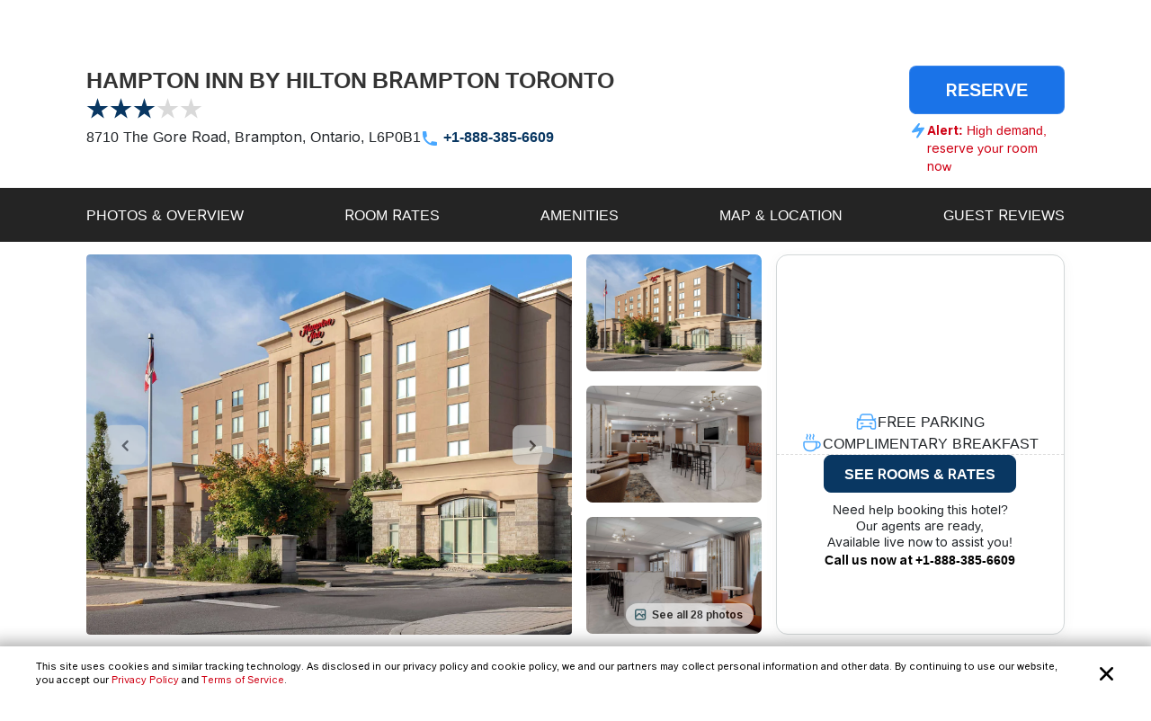

--- FILE ---
content_type: text/html; charset=utf-8
request_url: https://www.reservations.com/hotel/hampton-inn-by-hilton-toronto-brampton
body_size: 32724
content:
<!doctype html>
<html lang="en">
<head>

    <meta http-equiv="content-type" content="text/html; charset=utf-8" />
    <meta name="author" content="Reservations.com" />
    <meta name="viewport" content="width=device-width, initial-scale=1, minimum-scale=1.0, maximum-scale=1.0, user-scalable=no" />

    <meta name="twitter:card" content="summary">
    <meta name="twitter:site" content="@reservationscom">
    <meta name="twitter:creator" content="@reservationscom">
    <link rel="preconnect" href="https://fonts.googleapis.com">
    <link rel="preconnect" href="https://fonts.gstatic.com" crossorigin>
    <link rel="preconnect" href="https://unpkg.com">
    <link rel="preconnect" href="https://cdn.jsdelivr.net">
    <link rel="preconnect" href="https://i.travelapi.com">
    <link rel="preconnect" href="https://consent.cookiebot.com">
    <script>
        var hpJsonConfiguration = {"WebsiteId":1,"DefaultPhoneNumber":"+1-888-385-6609","Host":"secure1.reservations.com","SourceCode":"RC-PPC","SiteId":"8567","InternationalPhoneNumber":"+44 203 905 1911","SourceCodeOrganic":"RC-PPC-Organic","CampaignId":600,"Locale":["*"]};
        var currentCulture = 'en-US'; 
         var currentCultureWithUnderLine = 'en_US';
          function gen_mail_to_link(lhs,rhs,closeit) {
            document.write("<a id=\"emailLink\" href=\"mailto");
            document.write(":" + lhs + "@" + rhs + "\">");
            if(closeit) document.write(lhs + "@" + rhs + "</a>");
        }
    </script>
    

    <meta name="description" content="HAMPTON INN BY HILTON BRAMPTON TORONTO in Brampton located at 8710 The Gore Road. Save big with Reservations.com exclusive deals and discounts. Book online or call now." />
    <meta name="robots" content="index,follow" />
    <meta http-equiv="content-language" content="en-us" />
    <meta http-equiv="content-script-type" content="text/javascript" />
    <meta http-equiv="content-style-type" content="text/css" />
    <meta property="og:title" content="Hampton Inn by Hilton Brampton Toronto Brampton, Ontario, CA" />
    <meta property="og:description" content="Save big on hotel room rates for Hampton Inn by Hilton Brampton Toronto, Brampton. Book online now or call our reservations desk." />
    <meta property="og:type" content="website" />
    <meta property="og:image" content="https://www.reservations.com/images/reservationscom.jpg" />
    <meta property="og:locale" content="en-us" />
    <meta property="og:url" content="https://www.reservations.com/" />
    <meta property="og:site_name" content="Reservations.com" />

    <link rel="apple-touch-icon" sizes="180x180" href="/apple-touch-icon.png">
<link rel="icon" type="image/png" sizes="32x32" href="/favicon-32x32.png">
<link rel="icon" type="image/png" sizes="16x16" href="/favicon-16x16.png">
<link rel="manifest" href="/manifest.json">
<link rel="mask-icon" href="/safari-pinned-tab.svg" color="#5bbad5">
<meta name="theme-color" content="#ffffff">


<script type="text/javascript">
    
    var initDeviceType = 'Desktop';

</script>

<script id="Cookiebot" src="https://consent.cookiebot.com/uc.js" data-blockingmode="auto" data-georegions="{'region':'US-06','cbid':'a662f636-0832-487f-ae3e-4170792f8598'},{ 'region': 'AT,BE,BG,HR,CY,CZ,DK,EE,FI,FR,DE,GR,HU,IE,IT,LV,LT,LU,MT,NL,PL,PT,RO,SK,SI,ES,SE,GB,ZA', 'cbid': '983aaf87-ad8a-4314-8881-e78321dcf16e' },{ 'region': 'BR', 'cbid': '8cdd6f18-200c-4b97-a637-47b58c06bffa' }" data-cbid="6b5b2176-b36a-4d04-9777-e1634b4a8539" type="text/javascript" defer></script>
<script>
    window.addEventListener("CookiebotOnDialogDisplay", () => {
        if (window.Cookiebot) {
            if (Cookiebot.dialog.userCountry == 'US-06') {
                var cybotCookiebotDialog = document.getElementById("CybotCookiebotDialog");

                var consent = document.createElement("button");
                consent.classList.add("c-button-customized");
                consent.addEventListener('click', () => { Cookiebot.dialog.submitConsent(); });
                
                if (cybotCookiebotDialog != null) {
                    cybotCookiebotDialog.append(consent);
                }

                var cybotCookiebotDialogBodyLevelButtonCustomize = document.getElementById("CybotCookiebotDialogBodyLevelButtonCustomize");
                cybotCookiebotDialogBodyLevelButtonCustomize.classList.add("CybotCookiebotDialogBodyLevelButtonCustomizeCCPA");

                var cybotCookiebotDialogBodyLevelButtonLevelOptinAllowallSelection = document.getElementById("CybotCookiebotDialogBodyLevelButtonLevelOptinAllowallSelection");
                cybotCookiebotDialogBodyLevelButtonLevelOptinAllowallSelection.classList.add("CybotCookiebotDialogBodyLevelButtonLevelOptinAllowallSelectionCCPA");

                var cybotCookiebotDialogDetailBodyContentCookieContainer = document.getElementById("CybotCookiebotDialogDetailBodyContentCookieContainer");
                cybotCookiebotDialogDetailBodyContentCookieContainer.classList.add("CybotCookiebotDialogDetailBodyContentCookieContainerCCPA");

                var dialogButtons = document.querySelectorAll(".CybotCookiebotDialogDetailBodyContentCookieContainerButton");
                dialogButtons.forEach(button => button.disabled = true);
            }
            else if (Cookiebot.regulations.gdprApplies || Cookiebot.regulations.lgpdApplies) {
                var cybotDialogButtonsWrapper = document.getElementById("CybotCookiebotDialogBodyButtonsWrapper");
                cybotDialogButtonsWrapper.classList.add("CybotCookiebotDialogBodyButtonsWrapperGDPR");

                var cybotDialogBodyButtons = document.getElementById("CybotCookiebotDialogBodyButtons");
                cybotDialogBodyButtons.classList.add("CybotCookiebotDialogBodyButtonsGDPR");

                var cybotCookiebotDialogBodyEdgeMoreDetails = document.getElementById("CybotCookiebotDialogBodyEdgeMoreDetails");
                cybotCookiebotDialogBodyEdgeMoreDetails.classList.add("CybotCookiebotDialogBodyBottomWrapperGDPR");
            }

            if (Cookiebot.consented == false) {
                document.addEventListener("DOMContentLoaded", async () => {
                    document.body.querySelectorAll("body>div").forEach(x => x.classList.add("cookieconsent-implied-trigger"));
                });
            }
        }
        else{
            Rcom.ErrorLogger('_CookieBanner.cshtml', 'window.addEventListener', 'CookieBanner', 'Cookiebot is not defined');
        }
    });


    // setTimeout(function () {
    //     var headID = document.getElementsByTagName("head")[0];
    //     var newScript = document.createElement('script');
    //     newScript.id = "Cookiebot";
    //     newScript.type = 'text/javascript';
    //     newScript.src = 'https://consent.cookiebot.com/uc.js';
    //     newScript.setAttribute("data-cbid", "6b5b2176-b36a-4d04-9777-e1634b4a8539");
    //     newScript.setAttribute("data-blockingmode", "auto");
    //     newScript.setAttribute("data-georegions", "{'region':'US-06','cbid':'a662f636-0832-487f-ae3e-4170792f8598'},{ 'region': 'AT,BE,BG,HR,CY,CZ,DK,EE,FI,FR,DE,GR,HU,IE,IT,LV,LT,LU,MT,NL,PL,PT,RO,SK,SI,ES,SE,GB,ZA', 'cbid': '983aaf87-ad8a-4314-8881-e78321dcf16e' },{ 'region': 'BR', 'cbid': '8cdd6f18-200c-4b97-a637-47b58c06bffa' }");
    //     headID.appendChild(newScript);
    // }, 3000);
</script>

<style>

    #CybotCookiebotDialog {
        font-family: inherit !important;
    }

    #CybotCookiebotDialog label[for="CybotCookiebotDialogBodyLevelButtonNecessaryInline"],
    #CybotCookiebotDialog label[for="CybotCookiebotDialogBodyLevelButtonPreferencesInline"],
    #CybotCookiebotDialog label[for="CybotCookiebotDialogBodyLevelButtonStatisticsInline"],
    #CybotCookiebotDialog label[for="CybotCookiebotDialogBodyLevelButtonMarketingInline"],
    #CybotCookiebotDialogDetailBodyContentCookieContainerUnclassified {
        text-transform: uppercase;
        letter-spacing: 1px;
    }

    #CybotCookiebotDialogDetailBodyContentCookieContainer {
        padding: 0 0.625em !important;
    }

    #CybotCookiebotDialog.CybotEdge {
        padding: 5px 20px !important;
    }

    #CybotCookiebotDialog.CybotEdge a:hover{
        text-decoration:underline !important;
    }

    #CybotCookiebotDialog[data-template=bottom] {
        top: 100%;
        transform: translate(-50%, -100%);
        max-width: none !important;
        width: 100% !important;
    }

    #CybotCookiebotDialog.CybotEdge .CybotCookiebotDialogContentWrapper {
        align-items: center;
        max-width: 1950px !important;
    }

    #CybotCookiebotDialog.CybotEdge #CybotCookiebotDialogBody * {
        font-size: 11px;
    }

    #CybotCookiebotDialog.CybotEdge .CybotCookiebotScrollContainer {
        border-bottom: none !important;
        min-height: 0px !important;
    }

    #CybotCookiebotDialog.CybotEdge #CybotCookiebotDialogBodyContent {
        padding: 0 .625em !important;
    }

    #CybotCookiebotDialog.CybotEdge h2#CybotCookiebotDialogBodyContentTitle {
        font-size: 12px !important;
        display: none;
    }

    #CybotCookiebotDialog.CybotEdge #CybotCookiebotDialogBodyContentText a {
        font-weight: unset !important;
    }

    #CybotCookiebotDialog.CybotEdge .CybotCookiebotDialogBodyBottomWrapper {
        margin-top: 0 !important;
    }

    #CybotCookiebotDialog.CybotEdge #CybotCookiebotDialogBodyEdgeMoreDetails {
        display: inline-block;
        justify-content: flex-start !important;
        margin: 0em 2em .5em 1em !important;
    }

    #CybotCookiebotDialog #CybotCookiebotDialogFooter #CybotCookiebotDialogBodyButtonsWrapper {
        flex-direction: row !important;
        min-width: 120px;
        column-gap: 10px;
        align-items: baseline;
    }

        #CybotCookiebotDialog #CybotCookiebotDialogFooter #CybotCookiebotDialogBodyButtonsWrapper.CybotCookiebotDialogBodyButtonsWrapperGDPR {
            flex-direction: column !important;
            min-width: unset;
            row-gap: 10px;
            align-items: baseline;
        }

            #CybotCookiebotDialog #CybotCookiebotDialogFooter #CybotCookiebotDialogBodyButtonsWrapper.CybotCookiebotDialogBodyButtonsWrapperGDPR * {
                width: 100%;
                max-width: 400px;
                border: 1px solid;
                font-size: 14px;
                font-weight: normal;
            }

    #CybotCookiebotDialog.CybotEdge #CybotCookiebotDialogBodyEdgeMoreDetails.CybotCookiebotDialogBodyBottomWrapperGDPR {
        display: none;
    }

    #CybotCookiebotDialog.CybotEdge #CybotCookiebotDialogBodyLevelButtonCustomize.CybotCookiebotDialogBodyLevelButtonCustomizeCCPA {
        display: none;
    }

    #CybotCookiebotDialog .CybotCookiebotDialogDetailBodyContentCookieContainerCCPA .CybotCookiebotDialogDetailBodyContentCookieContainerButton:before {
        display: none !important;
    }

    #CybotCookiebotDialog .CybotCookiebotDialogDetailBodyContentCookieTypeIntro {
        padding-left: 0 !important;
    }

    #CybotCookiebotDialog #CybotCookiebotDialogDetailBodyContentCookieContainerNecessary:hover,
    #CybotCookiebotDialog #CybotCookiebotDialogDetailBodyContentCookieContainerPreference:hover,
    #CybotCookiebotDialog #CybotCookiebotDialogDetailBodyContentCookieContainerStatistics:hover,
    #CybotCookiebotDialog #CybotCookiebotDialogDetailBodyContentCookieContainerAdvertising:hover,
    #CybotCookiebotDialog #CybotCookiebotDialogDetailBodyContentCookieContainerAdvertising:hover,
    #CybotCookiebotDialog #CybotCookiebotDialogDetailBodyContentCookieContainerUnclassified:hover {
        color: #000000;
    }

    #CybotCookiebotDialog #CybotCookiebotDialogFooter #CybotCookiebotDialogBodyButtonsWrapper *,
    #CybotCookiebotDialog #CybotCookiebotDialogBodyLevelButtonLevelOptinAllowallSelection.CybotCookiebotDialogBodyLevelButtonLevelOptinAllowallSelectionCCPA {
        margin-bottom: 0;
        padding: 0;
        height: 30px;
        flex: 1;
        border: 1px solid;
        font-size: 14px;
        font-weight: normal;
    }


    #CybotCookiebotDialog.CybotEdge #CybotCookiebotDialogFooter {
        padding: 0em 0.5em 1.25em !important;
        width: 100%;
    }

    #CybotCookiebotDialog #CybotCookiebotDialogBodyButtons .CybotCookiebotDialogBodyButton {
        border-radius: 8px !important;
        transition: color .15s ease-in-out, background-color .15s ease-in-out, border-color .15s ease-in-out, box-shadow .15s ease-in-out;
    }

    #CybotCookiebotDialog #CybotCookiebotDialogDetailFooter {
        display: none;
    }

    a#CybotCookiebotDialogPoweredbyCybot,
    div#CybotCookiebotDialogPoweredByText,
    div#CybotCookiebotDialogHeader {
        display: none;
    }

    #CybotCookiebotDialog .CybotCookiebotDialogArrow {
        display: none !important;
    }

    #CybotCookiebotDialog.CybotEdge .c-button-customized {
        border: none;
        position: absolute;
        top: 3px;
        right: 3px;
        padding: 15px;
        background-size: 25px;
        background-repeat: no-repeat;
        background-position: center;
        background-image: url('data:image/svg+xml,<svg xmlns="http://www.w3.org/2000/svg" viewBox="0 0 16 16" fill="none" xmlns:v="https://vecta.io/nano"><path fill-rule="evenodd" d="M3.434 12.566a.8.8 0 0 0 1.131 0L8 9.131l3.434 3.434a.8.8 0 0 0 1.131-1.131L9.131 8l3.434-3.434a.8.8 0 1 0-1.131-1.131L8 6.869 4.566 3.434a.8.8 0 0 0-1.131 1.131L6.869 8l-3.434 3.434a.8.8 0 0 0 0 1.131z" fill="%23000000"></path></svg>');
    }

    @media screen and (min-width: 601px) {
        #CybotCookiebotDialog.CybotEdge #CybotCookiebotDialogBodyButtons .CybotCookiebotDialogBodyButton {
            margin-right: 0em !important;
        }

        #CybotCookiebotDialog #CybotCookiebotDialogBodyButtonsWrapper.CybotCookiebotDialogBodyButtonsWrapperGDPR * {
            margin-right: 0em !important;
            border: 1px solid;
            font-size: 14px;
            font-weight: normal;
        }
    }

    @media screen and (min-width: 768px) {
        #CybotCookiebotDialog.CybotEdge #CybotCookiebotDialogFooter {
            padding: 0.375em 0.5em !important;
        }

        #CybotCookiebotDialog.CybotEdge #CybotCookiebotDialogBodyButtons.CybotCookiebotDialogBodyButtonsGDPR {
            max-width: none !important;
        }

        #CybotCookiebotDialog #CybotCookiebotDialogFooter #CybotCookiebotDialogBodyButtonsWrapper.CybotCookiebotDialogBodyButtonsWrapperGDPR {
            flex-direction: row !important;
            min-width: unset;
            column-gap: 5px;
            align-items: center;
        }

            #CybotCookiebotDialog #CybotCookiebotDialogFooter #CybotCookiebotDialogBodyButtonsWrapper.CybotCookiebotDialogBodyButtonsWrapperGDPR * {
                min-width: 120px;
                border: 1px solid;
                font-size: 14px;
                font-weight: normal;
            }

        #CybotCookiebotDialog.CybotEdge #CybotCookiebotDialogBodyEdgeMoreDetails {
            margin: 0em 2em .5em 0.625em !important;
        }

        #CybotCookiebotDialog.CybotEdge #CybotCookiebotDialogFooter #CybotCookiebotDialogBodyButtonsWrapper {
            min-width: 286px;
        }



        #CybotCookiebotDialog.CybotEdge .CybotCookiebotDialogContentWrapper {
            flex-direction: row !important;
        }

        #CybotCookiebotDialog.CybotEdge #CybotCookiebotDialogFooter {
            padding: 0;
            width: auto;
        }
    }
</style>

<script>
    var rcomSettings = {
        gtmId: 'GTM-MVJDWDX',       
        trustYouKey: '72e42e57-fb19-4cec-965c-3e316ea4b7d2',       
        clickyId: '100720991'
    };
    // console.log(rcomSettings);
</script>
<script async src="https://ob.forroundprince.com/i/7582c846e35df66ffbe22f465416b514.js" data-ch="cheq4ppc" class="ct_clicktrue_68799">
</script>


<script type="text/javascript">

    var Rcom = Rcom || {};

    Rcom.createNS = function (namespace) {
        var nsparts = namespace.split(".");
        var parent = Rcom;
        if (nsparts[0] === "Rcom") {
            nsparts = nsparts.slice(1);
        }
        for (var i = 0; i < nsparts.length; i++) {
            var partname = nsparts[i];
            if (typeof parent[partname] === "undefined") {
                parent[partname] = {};
            }
            parent = parent[partname];
        }
        return parent;
    };
    Rcom.ErrorLogger = function (namespace, methodName, errorMessage) {

        let errorProperties = {
            'methodName': methodName,
            'namespace': namespace
        };

        if (window.rcomAppInsights) {
            rcomAppInsights.trackException(new Error(errorMessage.toString()), errorProperties);
            rcomAppInsights.flush();
        } else {
            console.error(`${namespace}_${methodName}_${errorMessage}`);
        }
    };
    Rcom.ErrorLogger = function (errorMessage) {

        if (window.rcomAppInsights) {
            rcomAppInsights.trackException(new Error(errorMessage.toString()));
            rcomAppInsights.flush();
        } else {
            console.error(`${errorMessage}`);
        }
    };
    Rcom.ErrorLogger = function (fileName, namespace, methodName, errorMessage) {

        let errorProperties = {
            'fileName': fileName,
            'methodName': methodName,
            'namespace': namespace
        };

        if (window.rcomAppInsights) {
            rcomAppInsights.trackException(new Error(errorMessage.toString()), errorProperties);
            rcomAppInsights.flush();
        } else {
            console.error(`${fileName}_${namespace}_${methodName}_${errorMessage}`);
        }
    };

</script>


    <link rel="stylesheet" href="https://cdnjs.cloudflare.com/ajax/libs/bootstrap/5.3.2/css/bootstrap.min.css" integrity="sha512-b2QcS5SsA8tZodcDtGRELiGv5SaKSk1vDHDaQRda0htPYWZ6046lr3kJ5bAAQdpV2mmA/4v0wQF9MyU6/pDIAg==" crossorigin="anonymous" referrerpolicy="no-referrer" />    
    <link rel="stylesheet" async href="//unpkg.com/leaflet@1.9.4/dist/leaflet.css" integrity="sha256-p4NxAoJBhIIN+hmNHrzRCf9tD/miZyoHS5obTRR9BMY=" crossorigin="" />
    <link rel="stylesheet" async type="text/css" href="//fonts.googleapis.com/css2?family=Inter:wght@100;200;300;400;500;600;700&display=swap&text=Reservations.com" />
    <link rel="stylesheet" type="text/css" href="/css/newui/common.css?v=o4oI7MK7ZlCEJPjsaeWene-6W8aCVKHS_eZDBNDO2NA" />
    
        <link rel="stylesheet" async type="text/css" href="//cdn.jsdelivr.net/npm/slick-carousel@1.8.1/slick/slick.min.css" />
        <link rel="stylesheet" type="text/css" href="/css/newui/hotelDetailsPage.css?v=Pt6U_oTBZqhdY6eZXnRAuYmz1fsfxiYceag0u34jow4" />

    <script type="text/javascript" src="/js/common/RcomMediaCore.js?v=ByK2xue1_gsz6as2ssFNUGmRGNfMHVU1nHywyVdzVXs"></script>
        <script type="text/javascript" src="/js/common/RcomMedia/Rcom.Web.Media.ClickTripz.js?v=C_fZjq04jg3BcC4rfrTjxb8bZSbrsLFtMaw2_V77_H0"></script>

        <script src="https://js.stripe.com/v3/" async></script>
    <link rel="stylesheet" href="//cdnjs.cloudflare.com/ajax/libs/bootstrap/5.3.2/css/bootstrap.min.css" integrity="sha512-b2QcS5SsA8tZodcDtGRELiGv5SaKSk1vDHDaQRda0htPYWZ6046lr3kJ5bAAQdpV2mmA/4v0wQF9MyU6/pDIAg==" crossorigin="anonymous" referrerpolicy="no-referrer" />
    <style>
        .imgClass {
            width: 100%;
            height: 100%;
            object-fit: cover;
        }       
    </style>

    
    <title>Hampton Inn by Hilton Brampton Toronto Brampton, Ontario, CA - Reservations.com</title>

    
    <link rel="canonical" href="https://www.reservations.com/Hotel/hampton-inn-by-hilton-toronto-brampton" />
    <script>       
        showProactiveChat = false;
        Rcom.Web.Media.Model.SetGeoLocation(Rcom.Web.Media.Model.EventType.HotelDetails, '43.76562', '-79.65842');
        Rcom.Web.Media.Model.SetSearchPropertyInfo(Rcom.Web.Media.Model.EventType.HotelDetails, 'Hampton Inn by Hilton Brampton Toronto', '8710 The Gore Road', '', 'Brampton', 'Ontario', 'CA', 'CA', '1751326');
    </script>
    <script>
        var _hpLq = _hpLq || [];
        var _hpLp = _hpLp || {
                pageId: "False"==="True" ? 12 : 8,
                siteId: hpJsonConfiguration.SiteId,
                sourceCode: hpJsonConfiguration.SourceCodeOrganic,
                locale: currentCultureWithUnderLine,
                server: 'Static',
                loadTime: (new Date().getTime()),
                cityName:"Brampton",
                cityStateProvinceName:"Ontario",
                cityCountryAbbreviation:"CA",
                hotelRcId:"1751326",
                // hotelId:"234566",
                // hotelHpId:"1185738",
                hotelName:"Hampton Inn by Hilton Brampton Toronto",
                hotelStreet1:"8710 The Gore Road",
                hotelLatitude:"43.76562",
                hotelLongitude:"-79.65842",
                numberOfImages:"10",
                supplierId: "0"
        };
        var trackingResponse = trackingResponse || {};
    </script>


    <script type="text/javascript">
    var hostName = getHostName();
    var clickyIdentifier = 'rcomprod-v1';

    !(function (cfg) { function e() { cfg.onInit && cfg.onInit(n) } var x, w, D, t, E, n, C = window, O = document, b = C.location, q = "script", I = "ingestionendpoint", L = "disableExceptionTracking", j = "ai.device."; "instrumentationKey"[x = "toLowerCase"](), w = "crossOrigin", D = "POST", t = "appInsightsSDK", E = cfg.name || "appInsights", (cfg.name || C[t]) && (C[t] = E), n = C[E] || function (g) { var f = !1, m = !1, h = { initialize: !0, queue: [], sv: "8", version: 2, config: g }; function v(e, t) { var n = {}, i = "Browser"; function a(e) { e = "" + e; return 1 === e.length ? "0" + e : e } return n[j + "id"] = i[x](), n[j + "type"] = i, n["ai.operation.name"] = b && b.pathname || "_unknown_", n["ai.internal.sdkVersion"] = "javascript:snippet_" + (h.sv || h.version), { time: (i = new Date).getUTCFullYear() + "-" + a(1 + i.getUTCMonth()) + "-" + a(i.getUTCDate()) + "T" + a(i.getUTCHours()) + ":" + a(i.getUTCMinutes()) + ":" + a(i.getUTCSeconds()) + "." + (i.getUTCMilliseconds() / 1e3).toFixed(3).slice(2, 5) + "Z", iKey: e, name: "Microsoft.ApplicationInsights." + e.replace(/-/g, "") + "." + t, sampleRate: 100, tags: n, data: { baseData: { ver: 2 } }, ver: undefined, seq: "1", aiDataContract: undefined } } var n, i, t, a, y = -1, T = 0, S = ["js.monitor.azure.com", "js.cdn.applicationinsights.io", "js.cdn.monitor.azure.com", "js0.cdn.applicationinsights.io", "js0.cdn.monitor.azure.com", "js2.cdn.applicationinsights.io", "js2.cdn.monitor.azure.com", "az416426.vo.msecnd.net"], o = g.url || cfg.src, r = function () { return s(o, null) }; function s(d, t) { if ((n = navigator) && (~(n = (n.userAgent || "").toLowerCase()).indexOf("msie") || ~n.indexOf("trident/")) && ~d.indexOf("ai.3") && (d = d.replace(/(\/)(ai\.3\.)([^\d]*)$/, function (e, t, n) { return t + "ai.2" + n })), !1 !== cfg.cr) for (var e = 0; e < S.length; e++)if (0 < d.indexOf(S[e])) { y = e; break } var n, i = function (e) { var a, t, n, i, o, r, s, c, u, l; h.queue = [], m || (0 <= y && T + 1 < S.length ? (a = (y + T + 1) % S.length, p(d.replace(/^(.*\/\/)([\w\.]*)(\/.*)$/, function (e, t, n, i) { return t + S[a] + i })), T += 1) : (f = m = !0, s = d, !0 !== cfg.dle && (c = (t = function () { var e, t = {}, n = g.connectionString; if (n) for (var i = n.split(";"), a = 0; a < i.length; a++) { var o = i[a].split("="); 2 === o.length && (t[o[0][x]()] = o[1]) } return t[I] || (e = (n = t.endpointsuffix) ? t.location : null, t[I] = "https://" + (e ? e + "." : "") + "dc." + (n || "services.visualstudio.com")), t }()).instrumentationkey || g.instrumentationKey || "", t = (t = (t = t[I]) && "/" === t.slice(-1) ? t.slice(0, -1) : t) ? t + "/v2/track" : g.endpointUrl, t = g.userOverrideEndpointUrl || t, (n = []).push((i = "SDK LOAD Failure: Failed to load Application Insights SDK script (See stack for details)", o = s, u = t, (l = (r = v(c, "Exception")).data).baseType = "ExceptionData", l.baseData.exceptions = [{ typeName: "SDKLoadFailed", message: i.replace(/\./g, "-"), hasFullStack: !1, stack: i + "\nSnippet failed to load [" + o + "] -- Telemetry is disabled\nHelp Link: https://go.microsoft.com/fwlink/?linkid=2128109\nHost: " + (b && b.pathname || "_unknown_") + "\nEndpoint: " + u, parsedStack: [] }], r)), n.push((l = s, i = t, (u = (o = v(c, "Message")).data).baseType = "MessageData", (r = u.baseData).message = 'AI (Internal): 99 message:"' + ("SDK LOAD Failure: Failed to load Application Insights SDK script (See stack for details) (" + l + ")").replace(/\"/g, "") + '"', r.properties = { endpoint: i }, o)), s = n, c = t, JSON && ((u = C.fetch) && !cfg.useXhr ? u(c, { method: D, body: JSON.stringify(s), mode: "cors" }) : XMLHttpRequest && ((l = new XMLHttpRequest).open(D, c), l.setRequestHeader("Content-type", "application/json"), l.send(JSON.stringify(s))))))) }, a = function (e, t) { m || setTimeout(function () { !t && h.core || i() }, 500), f = !1 }, p = function (e) { var n = O.createElement(q), e = (n.src = e, t && (n.integrity = t), n.setAttribute("data-ai-name", E), cfg[w]); return !e && "" !== e || "undefined" == n[w] || (n[w] = e), n.onload = a, n.onerror = i, n.onreadystatechange = function (e, t) { "loaded" !== n.readyState && "complete" !== n.readyState || a(0, t) }, cfg.ld && cfg.ld < 0 ? O.getElementsByTagName("head")[0].appendChild(n) : setTimeout(function () { O.getElementsByTagName(q)[0].parentNode.appendChild(n) }, cfg.ld || 0), n }; p(d) } cfg.sri && (n = o.match(/^((http[s]?:\/\/.*\/)\w+(\.\d+){1,5})\.(([\w]+\.){0,2}js)$/)) && 6 === n.length ? (d = "".concat(n[1], ".integrity.json"), i = "@".concat(n[4]), l = window.fetch, t = function (e) { if (!e.ext || !e.ext[i] || !e.ext[i].file) throw Error("Error Loading JSON response"); var t = e.ext[i].integrity || null; s(o = n[2] + e.ext[i].file, t) }, l && !cfg.useXhr ? l(d, { method: "GET", mode: "cors" }).then(function (e) { return e.json()["catch"](function () { return {} }) }).then(t)["catch"](r) : XMLHttpRequest && ((a = new XMLHttpRequest).open("GET", d), a.onreadystatechange = function () { if (a.readyState === XMLHttpRequest.DONE) if (200 === a.status) try { t(JSON.parse(a.responseText)) } catch (e) { r() } else r() }, a.send())) : o && r(); try { h.cookie = O.cookie } catch (k) { } function e(e) { for (; e.length;)!function (t) { h[t] = function () { var e = arguments; f || h.queue.push(function () { h[t].apply(h, e) }) } }(e.pop()) } var c, u, l = "track", d = "TrackPage", p = "TrackEvent", l = (e([l + "Event", l + "PageView", l + "Exception", l + "Trace", l + "DependencyData", l + "Metric", l + "PageViewPerformance", "start" + d, "stop" + d, "start" + p, "stop" + p, "addTelemetryInitializer", "setAuthenticatedUserContext", "clearAuthenticatedUserContext", "flush"]), h.SeverityLevel = { Verbose: 0, Information: 1, Warning: 2, Error: 3, Critical: 4 }, (g.extensionConfig || {}).ApplicationInsightsAnalytics || {}); return !0 !== g[L] && !0 !== l[L] && (e(["_" + (c = "onerror")]), u = C[c], C[c] = function (e, t, n, i, a) { var o = u && u(e, t, n, i, a); return !0 !== o && h["_" + c]({ message: e, url: t, lineNumber: n, columnNumber: i, error: a, evt: C.event }), o }, g.autoExceptionInstrumented = !0), h }(cfg.cfg), (C[E] = n).queue && 0 === n.queue.length ? (n.queue.push(e), n.trackPageView({})) : e(); })({
    src: "https://js.monitor.azure.com/scripts/b/ai.3.gbl.min.js",
    name: "rcomAppInsights",  
    crossOrigin: "anonymous", 
    onInit: function (sdk) {
            sdk.addTelemetryInitializer(function (envelope) {
                envelope.tags = envelope.tags || [];
                envelope.tags.push({ "ai.cloud.role": hostName });
            });
        },
    cfg: { 
        connectionString:  "InstrumentationKey=0c692b97-9516-4c25-9986-ecb0c2897550;IngestionEndpoint=https://eastus-3.in.applicationinsights.azure.com/;LiveEndpoint=https://eastus.livediagnostics.monitor.azure.com/;ApplicationId=cfd31f12-2376-4d9b-9be1-31c4edfedcc9"
    }
    });   

    function getHostName() {
        var parsedUrl = new URL(window.location.href);
        var environment = '';
        var hostname = parsedUrl.hostname.toLowerCase();
        hostname = hostname.replace(/^www\./, '').replace(".azurewebsites.net", '');
        hostname = hostname.split(':')[0];

        if (hostname.includes("reservations.com") && (environment === "self" || isNullOrEmpty(environment))) {
            return "rcomprod";
        } else if (hostname.includes("reservations.com") && environment !== "self" && !isNullOrEmpty(environment)) {
            return "rcomprod-" + environment;
        } else {
            return hostname;
        }
    }
    function isNullOrEmpty(value) {
        return (value == null || (typeof value === "string" && value.trim().length === 0));
    }
</script>
    <script>
    var _prum = [['id', '59e0d51131030fa2317b23c6'],
        ['mark', 'firstbyte', (new Date()).getTime()]];
    (function() {
        var s = document.getElementsByTagName('script')[0]
            , p = document.createElement('script');
        p.async = 'async';
        p.src = '//rum-static.pingdom.net/prum.min.js';
        s.parentNode.insertBefore(p, s);
    })();
</script>
</head>
<body itemscope itemtype="https://schema.org/ItemPage">

    <noscript>
    <iframe src="https://obs.forroundprince.com/ns/7582c846e35df66ffbe22f465416b514.html?ch=cheq4ppc" width="0" height="0" style="display:none"></iframe>
</noscript>

<!-- Organization Info -->
<script type="application/ld&#x2B;json">
{
    "@context": "https://schema.org",
    "@type": "Organization",
    "name": "Reservations.com",
    "url": "https://www.reservations.com",
    "sameAs" : [
        "https://www.facebook.com/reservationscom/",
        "https://twitter.com/reservationscom",
        "https://www.instagram.com/reservationscom/",
        "https://www.youtube.com/channel/UCZmBXxs3zcJubOV2XpLhTsQ",
        "https://www.linkedin.com/company/reservations.com",
        "https://www.pinterest.com/reservationscom/"
    ],
    "logo": "https://www.reservations.com/images/logo.png",
    "description": "Big savings up to 60% off on hotels in top destinations. Book your hotel now with Reservations.com",
    "email": "support@reservations.com",
    "address": {
        "@type": "PostalAddress",
            "streetAddress": "111 North Orange Avenue, Suite 800",
            "addressLocality": "Orlando",
        "addressRegion": "FL",
            "postalCode": "32801"
    },
    "contactPoint": [
        {
            "@type": "ContactPoint",
            "telephone": "+1-888-385-6609",
            "contactType": "customer service",
            "contactOption": "TollFree",
            "areaServed": "US"
        },{
            "@type": "ContactPoint",
            "telephone": "+1-888-385-6609",
            "contactType": "reservations",
            "contactOption": "TollFree",
            "areaServed": "US"
        },{
            "@type": "ContactPoint",
            "telephone": "+44 203 905 1911",
            "contactType": "customer service",
            "contactOption": "TollFree",
            "areaServed": "GB"
        }
    ],
    "duns": "07-888-5935",
    "slogan": "To bring human-touch back to the world of online travel",
    "awards": [
        "Great Place to Work",
        "2017 Stevie Award",
        "Best in Biz",
        "Business Journal Fast 50"
    ]
}
</script>
<!-- Reviews -->
<script type="application/ld&#x2B;json">
{
    "@context" : "https://schema.org/",
    "@type": "EmployerAggregateRating",
    "itemReviewed": {
        "@type": "Organization",
        "name" : "Reservations.com",
        "sameAs" : "https://www.reservations.com"
    },
    "ratingValue": "4.8",
    "bestRating": "5",
    "worstRating": "1",
    "ratingCount" : "44"
    }
</script>
<!-- Search Box -->
<script type="application/ld&#x2B;json">
{
    "@context": "https://schema.org",
    "@type": "WebSite",
    "url": "https://www.reservations.com/",
    "potentialAction": {
        "@type": "SearchAction",
        "target": "https://www.reservations.com/Hotel/Search/{search_term_string}",
        "query-input": "required name=search_term_string"
    }
}
</script>

    

    <div class="header-container">
        <header class="container-desktop">
            <a href="/"> <img src="/images/newui/images/logo.svg" alt="logo" class="header-logo" /></a>
            <div class="header-right">
                <div class="CultureHeader">
                    

<script>
    var currentCulture = 'en-US';
    var currentCurrency = 'USD';    
</script>
<style>
    @media (max-width: 768px) {
        .header-right {
            gap: 15px !important; /* remove gap on mobile */
        }

        .currency-label {
           
        }
        .CultureSelectorHeaderMobile{
            display: block !important;
            margin-left:2px;
            margin-right: 2px;
        }

        svg .CultureSelectorHeaderMobile{
            margin-left:2px;
            margin-right:2px;
        }
    }

    .culture-header {
        border: none;
        padding: 0px !important;
        
    }

    .currency-label {
        position: relative;
        display: inline-flex;
        align-items: center;
       
        font-weight: 600;
        cursor: pointer;
        user-select: none;
    }

        .currency-label select {
            position: absolute;
            inset: 0;
            opacity: 0;
            cursor: pointer;
        }

</style>
        <script>
            currentCurrency = 'USD';               
        </script>


    <label class="currency-label">
        <span id="symbol">$</span>
        <select id="culture-header" class="cultureSelector form-select culture-header" aria-label="Currency Select" data-live-search="true">
                <option value="en-US" data-symbol="$" data-label="$ - USD"> $ - USD</option>
                <option value="en-GB" data-symbol="&#xA3;" data-label="&#xA3; - GBP"> &#xA3; - GBP</option>
                <option value="en-DE" data-symbol="&#x20AC;" data-label="&#x20AC; - EUR"> &#x20AC; - EUR</option>
                <option value="en-CA" data-symbol="$" data-label="$ - CAD"> $ - CAD</option>
                <option value="en-AU" data-symbol="$" data-label="$ - AUD"> $ - AUD</option>
                <option value="en-NZ" data-symbol="$" data-label="$ - NZD"> $ - NZD</option>
                <option value="en-SG" data-symbol="$" data-label="$ - SGD"> $ - SGD</option>
                <option value="en-IE" data-symbol="&#x20AC;" data-label="&#x20AC; - EUR"> &#x20AC; - EUR</option>
                <option value="ar-AE" data-symbol="&#x62F;&#x625;" data-label="&#x62F;&#x625; - AED"> &#x62F;&#x625; - AED</option>
                <option value="pt-BR" data-symbol="R$" data-label="R$ - BRL"> R$ - BRL</option>
                <option value="es-MX" data-symbol="MX$" data-label="MX$ - MXN"> MX$ - MXN</option>
                <option value="es-PA" data-symbol="B/." data-label="B/. - PAB"> B/. - PAB</option>

        </select>
    </label>   

                </div> <svg xmlns="http://www.w3.org/2000/svg" width="2" height="24" viewBox="0 0 2 24" fill="none" class="CultureSelectorHeaderMobile">
                    <path d="M1 1L1 25" stroke="#CCCCCC" stroke-linecap="round" class="d-none d-md-flex CultureSelectorHeaderMobile"></path>
                </svg>
                <div class="header-title">                    
                    <a class="mobile-phone reservations-phone-link campaign-phone">
                        <img src="/icons/phone_red.svg" height="20" width="20" alt="call us" />
                        <span class="reservations-phone-link__number campaign-phone" style="display:none">&#x2B;1-888-385-6609</span>
                    </a>                   
                    <div class="header-reservations d-none d-md-flex">
                        RESERVATIONS
                    </div>
                </div>
                <svg xmlns="http://www.w3.org/2000/svg" width="2" height="24" viewBox="0 0 2 24" fill="none">
                    <path d="M1 1L1 25" stroke="#CCCCCC" stroke-linecap="round" class="d-none d-md-flex"></path>
                </svg>
                
               

                <div class="header-phone d-none d-md-flex">
                    <a class="reservations-phone-link campaign-phone">
                        <span class="reservations-phone-link__number campaign-phone">&#x2B;1-888-385-6609</span>
                    </a>
                </div>
            </div>
        </header>
    </div>
    <div itemprop="mainContentOfPage" itemscope itemtype="https://schema.org/WebPageElement">
        
<script>
    var searchViewModelParams = {"rc-lo":null,"rc-lat":0.0,"rc-lon":0.0,"rc-ar":"0001-01-01T00:00:00","rc-de":"0001-01-01T00:00:00","rc-ro":0,"rc-rm":null,"rc-ro-1":null,"rc-sort":null,"rc-search":null,"rc-ppid":null,"rc-id":null,"rc-hi":null,"rc-pk":null,"rc-st":"default","rc-star":null,"rc-price-low":null,"rc-price-high":null,"rc-hn":null,"rc-lt":null};
</script>





<script>
    var lMapData = {
        lat: 43.7656200,
        long: -79.6584200,
        zoom: 15,
        showAtElement: "#about-header",
        showAtElementMobileWithSearch: "#about-header",
        showAtElementMobileWithOutSearch: "#about-header",
        preLoad: false
    };
</script>
<div itemprop="mainContentOfPage" itemscope="" itemtype="https://schema.org/WebPageElement">
    <div itemscope="" itemtype="https://schema.org/Hotel">
        <section class="container-desktop section-container hotel-info-scroll">
    <div class="call-us-section row">
        <div class="col-md-9 col-lg-10 d-none d-md-block  col-left">
    <h1 class="title">
        <span>Hampton Inn by Hilton Brampton Toronto</span>
    </h1>
    <div class="stars-container pt-1">
        <div class="stars" style="--l:3">
    <div class="star full"></div>
    <div class="star full"></div>
    <div class="star full"></div>
    <div class="star empty"></div>
    <div class="star empty"></div>
                    </div>
                </div>
    <div class="address-and-phone">
        <div class="fs-16">
            8710 The Gore Road, Brampton, Ontario, L6P0B1
        </div>
        <div class="text-nowrap">
            <img src="/icons/phone_darkblue.svg" width="20" height="20" alt="phone">
            <a class="reservations-phone-link campaign-phone fw-bold text-tertiary">
                <span class="reservations-phone-link__number campaign-phone">&#x2B;1-888-385-6609</span>
            </a>
        </div>
    </div>
            </div>
    <div class="col-md-3 col-lg-2 col-right d-none d-md-block">
        <button type="button" class="btn btn-primary reserve-btn" id="top-reserve-btn"> RESERVE </button>
        <div class="text-primary alert-text mt-2">
            <img src="/icons/alert_red.svg" width="20" height="20" alt="alert">
            <span>
                <b>Alert:</b> High demand, reserve your room now
            </span>
        </div>
    </div>
    <div class="col-12 col-mobile d-block d-md-none">
        <h1 class="title"> Hampton Inn by Hilton Brampton Toronto </h1>
        <div class="address-mobile">
            8710 The Gore Road, Brampton, Ontario, L6P0B1
        </div>
        <div class="ratings-container">
            <div class="stars-container">
                <div class="stars">
                    <div class="star full"></div>
                    <div class="star full"></div>
                    <div class="star full"></div>
                    <div class="star empty"></div>
                    <div class="star empty"></div>
                </div>
            </div>
        </div>
        <div class="btns-container">
            <a class="reservations-phone-link campaign-phone w-100">
                <button type="button" class="btn btn-secondary">
                    <img src="/icons/phone_dark.svg" width="21" height="20" alt="bell"> CALL US
                </button>
                <span class="reservations-phone-link__number campaign-phone" style="display:none">&#x2B;1-888-385-6609</span>
            </a>
            <button type="button" class="btn btn-primary" id="top-reserve-btn-mobile"> RESERVE NOW </button>
        </div>
    </div>
        </div>
    </section>
        <style>
    :root {
        --topmenu-background-default-color: #212529;
        --topmenu-background-red-color: #48a7ff;
    }

    .tabletcall-lbl, .tabletcall-phone {
        font-weight: 400;
    }

    .topstickmenu-callbtn {
        margin-top: 2px;
    }

    .callus-on-topmenu {
        display: flex !important;
        gap: 10px !important;
        font-weight: bold;
    }

    @media (868px <= width <= 1168px) {
        .tabletcall-lbl {
            display: none;
        }
    }

    @media (768px <= width <= 867px) {
        .tabletcall-phone {
            display: none;
        }

        .tablet-separate {
            display: none;
        }

        .tabletcall-lbl {
            display: none;
        }
    }
</style>
<div class="content-sticky" id="nav-desktop">
    <div class="navbar-container d-none d-md-block">
        <div class="container-desktop section-container py-0">
            <ul class="navbar">
                <li class="nav-item"><a class="nav-link" href="#photos">PHOTOS &amp; OVERVIEW</a></li>
                <li class="nav-item"><a class="nav-link" href="#room-rates">ROOM RATES</a></li>
                <li class="nav-item"><a class="nav-link" href="#about-hotel">AMENITIES</a></li>
                <li class="nav-item"><a class="nav-link" href="#hotel-location">MAP &amp; LOCATION</a></li>
                <li class="nav-item"><a class="nav-link" href="#traveler-sentiments">GUEST REVIEWS </a></li>
                <li class="nav-item" id="onlywhenstick">
                    <a class="nav-link callus-on-topmenu campaign-phone">
                        <img src="/icons/phone_white.svg" height="20" width="20" class="topstickmenu-callbtn" alt="call us">
                        <span class="tabletcall-lbl">RESERVATIONS</span>
                        <span class="tablet-separate">
                            <svg xmlns="http://www.w3.org/2000/svg" width="2" height="24" viewBox="0 0 2 24" fill="none">
                                <path d="M1 1L1 25" stroke="#CCCCCC" stroke-linecap="round" class="d-none d-md-flex"></path>
                            </svg>
                        </span>
                        <span class="tabletcall-phone reservations-phone-link__number campaign-phone">&#x2B;1-888-385-6609</span>
                    </a>
                </li>
            </ul>
        </div>
    </div>
</div>
<ul class="nav hide-md sticky-top" id="nav-mobile">
    <li class="nav-item">
        <a class="nav-link active" href="#room-cards-mobile">Rooms</a>
    </li>
    <li class="nav-item">
        <a class="nav-link" href="#about-hotel">About</a>
    </li>
    <li class="nav-item">
        <a class="nav-link" href="#hotel-location">Location</a>
    </li>
    <li class="nav-item">
        <a class="nav-link" href="#traveler-sentiments">Reviews</a>
    </li>
</ul>
<script>
    document.getElementById("onlywhenstick").style.display = 'none';

    window.onscroll = function () {
        if (document.getElementById("nav-desktop").getBoundingClientRect().top == 0) {
            document.getElementById("onlywhenstick").style.display = 'block';
        } else {
            document.getElementById("onlywhenstick").style.display = 'none';
        }
    };
</script>
        
    <div class="special-rates-container d-none">
        <div class="rates-text-upper">
                <span>Get exclusive rates</span> <img src="/icons/close_sign_dark.svg" alt="close" class="close-sign"><br/><span>by speaking with our live agents</span>
        </div>
        <button type="button" class="btn btn-primary special-rates-btn">
            <a class="reservations-phone-link campaign-phone text-white" aria-label="Call us">
                Call Now: <span class="reservations-phone-link__number campaign-phone">&#x2B;1-888-385-6609</span>
            </a>
        </button>
    </div>
<img src="/images/newui/images/scroll-up-mobile.png" alt="scroll-up" class="scroll-up-mobile"> 
        <div id="photos"></div>
<section class="container-desktop slider-section slider-section-container">
    <div class="slider-col">

        <div class="image-loading-placeholder-wrapper" id="image-loading-placeholder">
            <div class="image-loading-placeholder">
            </div>
            <div class="image-loading-placeholder_nav d-none d-md-block">
            </div>
        </div>

        <div class="custom-slider_preview_wrapper d-md-flex">
            <div class="custom-slider custom-slider_preview">
                <div class="slider custom-slider_for custom-slider_preview_for slick-carousel w-full">
                        <div>
                                <img src="https://i.travelapi.com/lodging/6000000/5410000/5406600/5406597/91c982f3_z.jpg" id="main-0" alt="Primary image" onerror=this.src=&#x27;/images/hoteldefault-thumb.png&#x27; class="imgClass" />
                        </div>
                        <div>
                                <img src="https://i.travelapi.com/lodging/6000000/5410000/5406600/5406597/44e4961a_z.jpg" id="main-1" alt="Guest Lobby" onerror=this.src=&#x27;/images/hoteldefault-thumb.png&#x27; class="imgClass" />
                        </div>
                        <div>
                                <img src="https://i.travelapi.com/lodging/6000000/5410000/5406600/5406597/930ab092_z.jpg" id="main-2" alt="Guest Lobby" onerror=this.src=&#x27;/images/hoteldefault-thumb.png&#x27; class="imgClass" />
                        </div>
                        <div>
                                <img data-src="https://i.travelapi.com/lodging/6000000/5410000/5406600/5406597/d1e5300f_z.jpg" id="main-3" alt="Reception" loading="lazy" onerror=this.src=&#x27;/images/hoteldefault-thumb.png&#x27; class="imgClass lazyload" />
                        </div>
                        <div>
                                <img data-src="https://i.travelapi.com/lodging/6000000/5410000/5406600/5406597/d90a96ab_z.jpg" id="main-4" alt="Room" loading="lazy" onerror=this.src=&#x27;/images/hoteldefault-thumb.png&#x27; class="imgClass lazyload" />
                        </div>
                        <div>
                                <img data-src="https://i.travelapi.com/lodging/6000000/5410000/5406600/5406597/278c7068_z.jpg" id="main-5" alt="Room" loading="lazy" onerror=this.src=&#x27;/images/hoteldefault-thumb.png&#x27; class="imgClass lazyload" />
                        </div>
                        <div>
                                <img data-src="https://i.travelapi.com/lodging/6000000/5410000/5406600/5406597/710b957a_z.jpg" id="main-6" alt="Room" loading="lazy" onerror=this.src=&#x27;/images/hoteldefault-thumb.png&#x27; class="imgClass lazyload" />
                        </div>
                        <div>
                                <img data-src="https://i.travelapi.com/lodging/6000000/5410000/5406600/5406597/6317986c_z.jpg" id="main-7" alt="Room" loading="lazy" onerror=this.src=&#x27;/images/hoteldefault-thumb.png&#x27; class="imgClass lazyload" />
                        </div>
                        <div>
                                <img data-src="https://i.travelapi.com/lodging/6000000/5410000/5406600/5406597/8584a2ad_z.jpg" id="main-8" alt="Room" loading="lazy" onerror=this.src=&#x27;/images/hoteldefault-thumb.png&#x27; class="imgClass lazyload" />
                        </div>
                        <div>
                                <img data-src="https://i.travelapi.com/lodging/6000000/5410000/5406600/5406597/2921f39e_z.jpg" id="main-9" alt="Room" loading="lazy" onerror=this.src=&#x27;/images/hoteldefault-thumb.png&#x27; class="imgClass lazyload" />
                        </div>
                        <div>
                                <img data-src="https://i.travelapi.com/lodging/6000000/5410000/5406600/5406597/09155aa2_z.jpg" id="main-10" alt="Room" loading="lazy" onerror=this.src=&#x27;/images/hoteldefault-thumb.png&#x27; class="imgClass lazyload" />
                        </div>
                        <div>
                                <img data-src="https://i.travelapi.com/lodging/6000000/5410000/5406600/5406597/3df428ad_z.jpg" id="main-11" alt="Room" loading="lazy" onerror=this.src=&#x27;/images/hoteldefault-thumb.png&#x27; class="imgClass lazyload" />
                        </div>
                        <div>
                                <img data-src="https://i.travelapi.com/lodging/6000000/5410000/5406600/5406597/ce6fad34_z.jpg" id="main-12" alt="Room" loading="lazy" onerror=this.src=&#x27;/images/hoteldefault-thumb.png&#x27; class="imgClass lazyload" />
                        </div>
                        <div>
                                <img data-src="https://i.travelapi.com/lodging/6000000/5410000/5406600/5406597/484c964b_z.jpg" id="main-13" alt="Living area" loading="lazy" onerror=this.src=&#x27;/images/hoteldefault-thumb.png&#x27; class="imgClass lazyload" />
                        </div>
                        <div>
                                <img data-src="https://i.travelapi.com/lodging/6000000/5410000/5406600/5406597/f4f3735d_z.jpg" id="main-14" alt="Clean Restrooms" loading="lazy" onerror=this.src=&#x27;/images/hoteldefault-thumb.png&#x27; class="imgClass lazyload" />
                        </div>
                        <div>
                                <img data-src="https://i.travelapi.com/lodging/6000000/5410000/5406600/5406597/b63703f7_z.jpg" id="main-15" alt="Clean Restrooms" loading="lazy" onerror=this.src=&#x27;/images/hoteldefault-thumb.png&#x27; class="imgClass lazyload" />
                        </div>
                        <div>
                                <img data-src="https://i.travelapi.com/lodging/6000000/5410000/5406600/5406597/68cee25e_z.jpg" id="main-16" alt="Bath Photo" loading="lazy" onerror=this.src=&#x27;/images/hoteldefault-thumb.png&#x27; class="imgClass lazyload" />
                        </div>
                        <div>
                                <img data-src="https://i.travelapi.com/lodging/6000000/5410000/5406600/5406597/b1061ed1_z.jpg" id="main-17" alt="Bathroom Interior Photo" loading="lazy" onerror=this.src=&#x27;/images/hoteldefault-thumb.png&#x27; class="imgClass lazyload" />
                        </div>
                        <div>
                                <img data-src="https://i.travelapi.com/lodging/6000000/5410000/5406600/5406597/71bcd7f5_z.jpg" id="main-18" alt="Hotel with Pool" loading="lazy" onerror=this.src=&#x27;/images/hoteldefault-thumb.png&#x27; class="imgClass lazyload" />
                        </div>
                        <div>
                                <img data-src="https://i.travelapi.com/lodging/6000000/5410000/5406600/5406597/4cb18f08_z.jpg" id="main-19" alt="Laundry room" loading="lazy" onerror=this.src=&#x27;/images/hoteldefault-thumb.png&#x27; class="imgClass lazyload" />
                        </div>
                        <div>
                                <img data-src="https://i.travelapi.com/lodging/6000000/5410000/5406600/5406597/eeec4d8d_z.jpg" id="main-20" alt="Breakfast area" loading="lazy" onerror=this.src=&#x27;/images/hoteldefault-thumb.png&#x27; class="imgClass lazyload" />
                        </div>
                        <div>
                                <img data-src="https://i.travelapi.com/lodging/6000000/5410000/5406600/5406597/f2025e27_z.jpg" id="main-21" alt="Breakfast area" loading="lazy" onerror=this.src=&#x27;/images/hoteldefault-thumb.png&#x27; class="imgClass lazyload" />
                        </div>
                        <div>
                                <img data-src="https://i.travelapi.com/lodging/6000000/5410000/5406600/5406597/eff3462f_z.jpg" id="main-22" alt="Restaurant" loading="lazy" onerror=this.src=&#x27;/images/hoteldefault-thumb.png&#x27; class="imgClass lazyload" />
                        </div>
                        <div>
                                <img data-src="https://i.travelapi.com/lodging/6000000/5410000/5406600/5406597/2ef6fca0_z.jpg" id="main-23" alt="Snack bar" loading="lazy" onerror=this.src=&#x27;/images/hoteldefault-thumb.png&#x27; class="imgClass lazyload" />
                        </div>
                        <div>
                                <img data-src="https://i.travelapi.com/lodging/6000000/5410000/5406600/5406597/6aec042d_z.jpg" id="main-24" alt="Meeting facility" loading="lazy" onerror=this.src=&#x27;/images/hoteldefault-thumb.png&#x27; class="imgClass lazyload" />
                        </div>
                        <div>
                                <img data-src="https://i.travelapi.com/lodging/6000000/5410000/5406600/5406597/f55db7ab_z.jpg" id="main-25" alt="Meeting facility" loading="lazy" onerror=this.src=&#x27;/images/hoteldefault-thumb.png&#x27; class="imgClass lazyload" />
                        </div>
                        <div>
                                <img data-src="https://i.travelapi.com/lodging/6000000/5410000/5406600/5406597/99e3ff7f_z.jpg" id="main-26" alt="Meeting facility" loading="lazy" onerror=this.src=&#x27;/images/hoteldefault-thumb.png&#x27; class="imgClass lazyload" />
                        </div>
                        <div>
                                <img data-src="https://i.travelapi.com/lodging/6000000/5410000/5406600/5406597/a8f0c15e_z.jpg" id="main-27" alt="Hotel Exterior" loading="lazy" onerror=this.src=&#x27;/images/hoteldefault-thumb.png&#x27; class="imgClass lazyload" />
                        </div>
                </div>
                <div class="custom-slider_control custom-slider_preview_control">
                    <button class="custom-slider_preview_control-prev" aria-label="control-left">
                        <img src="/icons/control_left.svg" width="25" height="24" alt="left" />
                    </button>
                    <button class="custom-slider_preview_control-next" aria-label="control-right">
                        <img src="/icons/control_right.svg" width="25" height="24" alt="right" />
                    </button>
                </div>
            </div>
            <div class="custom-slider_nav_wrapper d-none d-md-table">
                <div class="slider custom-slider_nav custom-slider_preview_nav">
                        <div>
                            <img src="https://i.travelapi.com/lodging/6000000/5410000/5406600/5406597/91c982f3_z.jpg" id="main-preview-0" onerror=this.src=&#x27;/images/hoteldefault-thumb.png&#x27; alt="Primary image" style="cursor: pointer;" />
                        </div>
                        <div>
                            <img src="https://i.travelapi.com/lodging/6000000/5410000/5406600/5406597/44e4961a_z.jpg" id="main-preview-1" onerror=this.src=&#x27;/images/hoteldefault-thumb.png&#x27; alt="Guest Lobby" style="cursor: pointer;" />
                        </div>
                        <div>
                            <img src="https://i.travelapi.com/lodging/6000000/5410000/5406600/5406597/930ab092_z.jpg" id="main-preview-2" onerror=this.src=&#x27;/images/hoteldefault-thumb.png&#x27; alt="Guest Lobby" style="cursor: pointer;" />
                        </div>
                </div>
            </div>
            <div class="custom-slider_preview_lable custom-slider_lable d-none d-md-block">
                <button data-bs-toggle="modal" data-bs-target="#modallGallery" class="slick-showall-images">
                    <img src="/icons/gallery.svg" width="17" height="17" alt="gallery" />
                    <span class="slick-showall-images-text">See all 0 photos</span>
                </button>
            </div>

            <div class="custom-slider_counter custom-slider_preview_counter d-block d-md-none">
                <p class="slick-showall-images">0/0</p>
            </div>
        </div>
        <div class="modal fade modallGallery" id="modallGallery" tabindex="-1"
             aria-labelledby="modallGallery" aria-hidden="true">
            <div class="modal-dialog modal-fullscreen-xl-down modal-xl">
                <div class="modal-content">
                    <div class="modal-header">
                        <button type="button" class="modal-custom_close_btn" data-bs-dismiss="modal"
                                aria-label="Close">
                            <img src="/icons/move_back.svg" width="20" height="20" alt="moveback" />
                            Back
                        </button>
                        <h5 class="modal-title modal-custom_title" id="exampleModalLabel">
                            Hampton Inn by Hilton Brampton Toronto
                        </h5>
                        <button type="button" class="btn btn-primary" id="modal-reserve-btn">
                            RESERVE
                        </button>
                    </div>
                    <div class="modal-body modal-body-slider_modal">
                        <div class=" custom-slider custom-slider_modal">
                            <div class="custom-slider_modal-full">
                                <button class="custom-slider_modal_control-prev"
                                        aria-label="control-left">
                                    <img src="/icons/control_left.svg" width="25" height="24" alt="left" />
                                </button>
                                <div class="slider custom-slider_for custom-slider_modal_for">
                                        <div>
                                            <img data-src="https://i.travelapi.com/lodging/6000000/5410000/5406600/5406597/91c982f3_z.jpg" id="model-0" onerror=this.src=&#x27;/images/hoteldefault-thumb.png&#x27; alt="Primary image" loading="lazy" class="lazyload" />
                                        </div>
                                        <div>
                                            <img data-src="https://i.travelapi.com/lodging/6000000/5410000/5406600/5406597/44e4961a_z.jpg" id="model-1" onerror=this.src=&#x27;/images/hoteldefault-thumb.png&#x27; alt="Guest Lobby" loading="lazy" class="lazyload" />
                                        </div>
                                        <div>
                                            <img data-src="https://i.travelapi.com/lodging/6000000/5410000/5406600/5406597/930ab092_z.jpg" id="model-2" onerror=this.src=&#x27;/images/hoteldefault-thumb.png&#x27; alt="Guest Lobby" loading="lazy" class="lazyload" />
                                        </div>
                                        <div>
                                            <img data-src="https://i.travelapi.com/lodging/6000000/5410000/5406600/5406597/d1e5300f_z.jpg" id="model-3" onerror=this.src=&#x27;/images/hoteldefault-thumb.png&#x27; alt="Reception" loading="lazy" class="lazyload" />
                                        </div>
                                        <div>
                                            <img data-src="https://i.travelapi.com/lodging/6000000/5410000/5406600/5406597/d90a96ab_z.jpg" id="model-4" onerror=this.src=&#x27;/images/hoteldefault-thumb.png&#x27; alt="Room" loading="lazy" class="lazyload" />
                                        </div>
                                        <div>
                                            <img data-src="https://i.travelapi.com/lodging/6000000/5410000/5406600/5406597/278c7068_z.jpg" id="model-5" onerror=this.src=&#x27;/images/hoteldefault-thumb.png&#x27; alt="Room" loading="lazy" class="lazyload" />
                                        </div>
                                        <div>
                                            <img data-src="https://i.travelapi.com/lodging/6000000/5410000/5406600/5406597/710b957a_z.jpg" id="model-6" onerror=this.src=&#x27;/images/hoteldefault-thumb.png&#x27; alt="Room" loading="lazy" class="lazyload" />
                                        </div>
                                        <div>
                                            <img data-src="https://i.travelapi.com/lodging/6000000/5410000/5406600/5406597/6317986c_z.jpg" id="model-7" onerror=this.src=&#x27;/images/hoteldefault-thumb.png&#x27; alt="Room" loading="lazy" class="lazyload" />
                                        </div>
                                        <div>
                                            <img data-src="https://i.travelapi.com/lodging/6000000/5410000/5406600/5406597/8584a2ad_z.jpg" id="model-8" onerror=this.src=&#x27;/images/hoteldefault-thumb.png&#x27; alt="Room" loading="lazy" class="lazyload" />
                                        </div>
                                        <div>
                                            <img data-src="https://i.travelapi.com/lodging/6000000/5410000/5406600/5406597/2921f39e_z.jpg" id="model-9" onerror=this.src=&#x27;/images/hoteldefault-thumb.png&#x27; alt="Room" loading="lazy" class="lazyload" />
                                        </div>
                                        <div>
                                            <img data-src="https://i.travelapi.com/lodging/6000000/5410000/5406600/5406597/09155aa2_z.jpg" id="model-10" onerror=this.src=&#x27;/images/hoteldefault-thumb.png&#x27; alt="Room" loading="lazy" class="lazyload" />
                                        </div>
                                        <div>
                                            <img data-src="https://i.travelapi.com/lodging/6000000/5410000/5406600/5406597/3df428ad_z.jpg" id="model-11" onerror=this.src=&#x27;/images/hoteldefault-thumb.png&#x27; alt="Room" loading="lazy" class="lazyload" />
                                        </div>
                                        <div>
                                            <img data-src="https://i.travelapi.com/lodging/6000000/5410000/5406600/5406597/ce6fad34_z.jpg" id="model-12" onerror=this.src=&#x27;/images/hoteldefault-thumb.png&#x27; alt="Room" loading="lazy" class="lazyload" />
                                        </div>
                                        <div>
                                            <img data-src="https://i.travelapi.com/lodging/6000000/5410000/5406600/5406597/484c964b_z.jpg" id="model-13" onerror=this.src=&#x27;/images/hoteldefault-thumb.png&#x27; alt="Living area" loading="lazy" class="lazyload" />
                                        </div>
                                        <div>
                                            <img data-src="https://i.travelapi.com/lodging/6000000/5410000/5406600/5406597/f4f3735d_z.jpg" id="model-14" onerror=this.src=&#x27;/images/hoteldefault-thumb.png&#x27; alt="Clean Restrooms" loading="lazy" class="lazyload" />
                                        </div>
                                        <div>
                                            <img data-src="https://i.travelapi.com/lodging/6000000/5410000/5406600/5406597/b63703f7_z.jpg" id="model-15" onerror=this.src=&#x27;/images/hoteldefault-thumb.png&#x27; alt="Clean Restrooms" loading="lazy" class="lazyload" />
                                        </div>
                                        <div>
                                            <img data-src="https://i.travelapi.com/lodging/6000000/5410000/5406600/5406597/68cee25e_z.jpg" id="model-16" onerror=this.src=&#x27;/images/hoteldefault-thumb.png&#x27; alt="Bath Photo" loading="lazy" class="lazyload" />
                                        </div>
                                        <div>
                                            <img data-src="https://i.travelapi.com/lodging/6000000/5410000/5406600/5406597/b1061ed1_z.jpg" id="model-17" onerror=this.src=&#x27;/images/hoteldefault-thumb.png&#x27; alt="Bathroom Interior Photo" loading="lazy" class="lazyload" />
                                        </div>
                                        <div>
                                            <img data-src="https://i.travelapi.com/lodging/6000000/5410000/5406600/5406597/71bcd7f5_z.jpg" id="model-18" onerror=this.src=&#x27;/images/hoteldefault-thumb.png&#x27; alt="Hotel with Pool" loading="lazy" class="lazyload" />
                                        </div>
                                        <div>
                                            <img data-src="https://i.travelapi.com/lodging/6000000/5410000/5406600/5406597/4cb18f08_z.jpg" id="model-19" onerror=this.src=&#x27;/images/hoteldefault-thumb.png&#x27; alt="Laundry room" loading="lazy" class="lazyload" />
                                        </div>
                                        <div>
                                            <img data-src="https://i.travelapi.com/lodging/6000000/5410000/5406600/5406597/eeec4d8d_z.jpg" id="model-20" onerror=this.src=&#x27;/images/hoteldefault-thumb.png&#x27; alt="Breakfast area" loading="lazy" class="lazyload" />
                                        </div>
                                        <div>
                                            <img data-src="https://i.travelapi.com/lodging/6000000/5410000/5406600/5406597/f2025e27_z.jpg" id="model-21" onerror=this.src=&#x27;/images/hoteldefault-thumb.png&#x27; alt="Breakfast area" loading="lazy" class="lazyload" />
                                        </div>
                                        <div>
                                            <img data-src="https://i.travelapi.com/lodging/6000000/5410000/5406600/5406597/eff3462f_z.jpg" id="model-22" onerror=this.src=&#x27;/images/hoteldefault-thumb.png&#x27; alt="Restaurant" loading="lazy" class="lazyload" />
                                        </div>
                                        <div>
                                            <img data-src="https://i.travelapi.com/lodging/6000000/5410000/5406600/5406597/2ef6fca0_z.jpg" id="model-23" onerror=this.src=&#x27;/images/hoteldefault-thumb.png&#x27; alt="Snack bar" loading="lazy" class="lazyload" />
                                        </div>
                                        <div>
                                            <img data-src="https://i.travelapi.com/lodging/6000000/5410000/5406600/5406597/6aec042d_z.jpg" id="model-24" onerror=this.src=&#x27;/images/hoteldefault-thumb.png&#x27; alt="Meeting facility" loading="lazy" class="lazyload" />
                                        </div>
                                        <div>
                                            <img data-src="https://i.travelapi.com/lodging/6000000/5410000/5406600/5406597/f55db7ab_z.jpg" id="model-25" onerror=this.src=&#x27;/images/hoteldefault-thumb.png&#x27; alt="Meeting facility" loading="lazy" class="lazyload" />
                                        </div>
                                        <div>
                                            <img data-src="https://i.travelapi.com/lodging/6000000/5410000/5406600/5406597/99e3ff7f_z.jpg" id="model-26" onerror=this.src=&#x27;/images/hoteldefault-thumb.png&#x27; alt="Meeting facility" loading="lazy" class="lazyload" />
                                        </div>
                                        <div>
                                            <img data-src="https://i.travelapi.com/lodging/6000000/5410000/5406600/5406597/a8f0c15e_z.jpg" id="model-27" onerror=this.src=&#x27;/images/hoteldefault-thumb.png&#x27; alt="Hotel Exterior" loading="lazy" class="lazyload" />
                                        </div>
                                </div>
                                <button class="custom-slider_modal_control-next"
                                        aria-label="control-right">
                                    <img src="/icons/control_right.svg" width="25" height="24" alt="right" />
                                </button>
                                <div class="custom-slider_counter custom-slider_modal_counter">
                                    <p class="slick-showall-images">0/0</p>
                                </div>
                            </div>
                            <div class="slider custom-slider_nav custom-slider_modal_nav">
                                    <div>
                                        <img data-src="https://i.travelapi.com/lodging/6000000/5410000/5406600/5406597/91c982f3_z.jpg" id="model-preview-0" onerror=this.src=&#x27;/images/hoteldefault-thumb.png&#x27; alt="Primary image" loading="lazy" class="lazyload" />
                                    </div>
                                    <div>
                                        <img data-src="https://i.travelapi.com/lodging/6000000/5410000/5406600/5406597/44e4961a_z.jpg" id="model-preview-1" onerror=this.src=&#x27;/images/hoteldefault-thumb.png&#x27; alt="Guest Lobby" loading="lazy" class="lazyload" />
                                    </div>
                                    <div>
                                        <img data-src="https://i.travelapi.com/lodging/6000000/5410000/5406600/5406597/930ab092_z.jpg" id="model-preview-2" onerror=this.src=&#x27;/images/hoteldefault-thumb.png&#x27; alt="Guest Lobby" loading="lazy" class="lazyload" />
                                    </div>
                                    <div>
                                        <img data-src="https://i.travelapi.com/lodging/6000000/5410000/5406600/5406597/d1e5300f_z.jpg" id="model-preview-3" onerror=this.src=&#x27;/images/hoteldefault-thumb.png&#x27; alt="Reception" loading="lazy" class="lazyload" />
                                    </div>
                                    <div>
                                        <img data-src="https://i.travelapi.com/lodging/6000000/5410000/5406600/5406597/d90a96ab_z.jpg" id="model-preview-4" onerror=this.src=&#x27;/images/hoteldefault-thumb.png&#x27; alt="Room" loading="lazy" class="lazyload" />
                                    </div>
                                    <div>
                                        <img data-src="https://i.travelapi.com/lodging/6000000/5410000/5406600/5406597/278c7068_z.jpg" id="model-preview-5" onerror=this.src=&#x27;/images/hoteldefault-thumb.png&#x27; alt="Room" loading="lazy" class="lazyload" />
                                    </div>
                                    <div>
                                        <img data-src="https://i.travelapi.com/lodging/6000000/5410000/5406600/5406597/710b957a_z.jpg" id="model-preview-6" onerror=this.src=&#x27;/images/hoteldefault-thumb.png&#x27; alt="Room" loading="lazy" class="lazyload" />
                                    </div>
                                    <div>
                                        <img data-src="https://i.travelapi.com/lodging/6000000/5410000/5406600/5406597/6317986c_z.jpg" id="model-preview-7" onerror=this.src=&#x27;/images/hoteldefault-thumb.png&#x27; alt="Room" loading="lazy" class="lazyload" />
                                    </div>
                                    <div>
                                        <img data-src="https://i.travelapi.com/lodging/6000000/5410000/5406600/5406597/8584a2ad_z.jpg" id="model-preview-8" onerror=this.src=&#x27;/images/hoteldefault-thumb.png&#x27; alt="Room" loading="lazy" class="lazyload" />
                                    </div>
                                    <div>
                                        <img data-src="https://i.travelapi.com/lodging/6000000/5410000/5406600/5406597/2921f39e_z.jpg" id="model-preview-9" onerror=this.src=&#x27;/images/hoteldefault-thumb.png&#x27; alt="Room" loading="lazy" class="lazyload" />
                                    </div>
                                    <div>
                                        <img data-src="https://i.travelapi.com/lodging/6000000/5410000/5406600/5406597/09155aa2_z.jpg" id="model-preview-10" onerror=this.src=&#x27;/images/hoteldefault-thumb.png&#x27; alt="Room" loading="lazy" class="lazyload" />
                                    </div>
                                    <div>
                                        <img data-src="https://i.travelapi.com/lodging/6000000/5410000/5406600/5406597/3df428ad_z.jpg" id="model-preview-11" onerror=this.src=&#x27;/images/hoteldefault-thumb.png&#x27; alt="Room" loading="lazy" class="lazyload" />
                                    </div>
                                    <div>
                                        <img data-src="https://i.travelapi.com/lodging/6000000/5410000/5406600/5406597/ce6fad34_z.jpg" id="model-preview-12" onerror=this.src=&#x27;/images/hoteldefault-thumb.png&#x27; alt="Room" loading="lazy" class="lazyload" />
                                    </div>
                                    <div>
                                        <img data-src="https://i.travelapi.com/lodging/6000000/5410000/5406600/5406597/484c964b_z.jpg" id="model-preview-13" onerror=this.src=&#x27;/images/hoteldefault-thumb.png&#x27; alt="Living area" loading="lazy" class="lazyload" />
                                    </div>
                                    <div>
                                        <img data-src="https://i.travelapi.com/lodging/6000000/5410000/5406600/5406597/f4f3735d_z.jpg" id="model-preview-14" onerror=this.src=&#x27;/images/hoteldefault-thumb.png&#x27; alt="Clean Restrooms" loading="lazy" class="lazyload" />
                                    </div>
                                    <div>
                                        <img data-src="https://i.travelapi.com/lodging/6000000/5410000/5406600/5406597/b63703f7_z.jpg" id="model-preview-15" onerror=this.src=&#x27;/images/hoteldefault-thumb.png&#x27; alt="Clean Restrooms" loading="lazy" class="lazyload" />
                                    </div>
                                    <div>
                                        <img data-src="https://i.travelapi.com/lodging/6000000/5410000/5406600/5406597/68cee25e_z.jpg" id="model-preview-16" onerror=this.src=&#x27;/images/hoteldefault-thumb.png&#x27; alt="Bath Photo" loading="lazy" class="lazyload" />
                                    </div>
                                    <div>
                                        <img data-src="https://i.travelapi.com/lodging/6000000/5410000/5406600/5406597/b1061ed1_z.jpg" id="model-preview-17" onerror=this.src=&#x27;/images/hoteldefault-thumb.png&#x27; alt="Bathroom Interior Photo" loading="lazy" class="lazyload" />
                                    </div>
                                    <div>
                                        <img data-src="https://i.travelapi.com/lodging/6000000/5410000/5406600/5406597/71bcd7f5_z.jpg" id="model-preview-18" onerror=this.src=&#x27;/images/hoteldefault-thumb.png&#x27; alt="Hotel with Pool" loading="lazy" class="lazyload" />
                                    </div>
                                    <div>
                                        <img data-src="https://i.travelapi.com/lodging/6000000/5410000/5406600/5406597/4cb18f08_z.jpg" id="model-preview-19" onerror=this.src=&#x27;/images/hoteldefault-thumb.png&#x27; alt="Laundry room" loading="lazy" class="lazyload" />
                                    </div>
                                    <div>
                                        <img data-src="https://i.travelapi.com/lodging/6000000/5410000/5406600/5406597/eeec4d8d_z.jpg" id="model-preview-20" onerror=this.src=&#x27;/images/hoteldefault-thumb.png&#x27; alt="Breakfast area" loading="lazy" class="lazyload" />
                                    </div>
                                    <div>
                                        <img data-src="https://i.travelapi.com/lodging/6000000/5410000/5406600/5406597/f2025e27_z.jpg" id="model-preview-21" onerror=this.src=&#x27;/images/hoteldefault-thumb.png&#x27; alt="Breakfast area" loading="lazy" class="lazyload" />
                                    </div>
                                    <div>
                                        <img data-src="https://i.travelapi.com/lodging/6000000/5410000/5406600/5406597/eff3462f_z.jpg" id="model-preview-22" onerror=this.src=&#x27;/images/hoteldefault-thumb.png&#x27; alt="Restaurant" loading="lazy" class="lazyload" />
                                    </div>
                                    <div>
                                        <img data-src="https://i.travelapi.com/lodging/6000000/5410000/5406600/5406597/2ef6fca0_z.jpg" id="model-preview-23" onerror=this.src=&#x27;/images/hoteldefault-thumb.png&#x27; alt="Snack bar" loading="lazy" class="lazyload" />
                                    </div>
                                    <div>
                                        <img data-src="https://i.travelapi.com/lodging/6000000/5410000/5406600/5406597/6aec042d_z.jpg" id="model-preview-24" onerror=this.src=&#x27;/images/hoteldefault-thumb.png&#x27; alt="Meeting facility" loading="lazy" class="lazyload" />
                                    </div>
                                    <div>
                                        <img data-src="https://i.travelapi.com/lodging/6000000/5410000/5406600/5406597/f55db7ab_z.jpg" id="model-preview-25" onerror=this.src=&#x27;/images/hoteldefault-thumb.png&#x27; alt="Meeting facility" loading="lazy" class="lazyload" />
                                    </div>
                                    <div>
                                        <img data-src="https://i.travelapi.com/lodging/6000000/5410000/5406600/5406597/99e3ff7f_z.jpg" id="model-preview-26" onerror=this.src=&#x27;/images/hoteldefault-thumb.png&#x27; alt="Meeting facility" loading="lazy" class="lazyload" />
                                    </div>
                                    <div>
                                        <img data-src="https://i.travelapi.com/lodging/6000000/5410000/5406600/5406597/a8f0c15e_z.jpg" id="model-preview-27" onerror=this.src=&#x27;/images/hoteldefault-thumb.png&#x27; alt="Hotel Exterior" loading="lazy" class="lazyload" />
                                    </div>
                            </div>
                        </div>
                    </div>
                </div>
            </div>
        </div>

    </div>
    <div class="hotel-info d-none d-lg-flex">
        <div class="content-container">
                <iframe class="lazyload" loading="lazy" id="trustYouWidget" src="https://api.trustyou.com/hotels/05e17e5c-5a78-40fc-b691-98efc181e17d/seal.html?size=xl&amp;key=72e42e57-fb19-4cec-965c-3e316ea4b7d2" allowtransparency="true" scrolling="no" width="100%" height="144" title="TrustYou Score" frameborder="0"></iframe>
        </div> 
        <div class="content-container">
                <div class="icon-items">
                    <img src="/icons/car_red.svg" width="25" height="24" alt="car" />
                    FREE PARKING
                </div>
                <div class="icon-items">
                    <img src="/icons/coffee_red.svg" width="24" height="24" alt="coffee" />
                    COMPLIMENTARY BREAKFAST
                </div>
        </div>

        <div class="separator"></div>

        <div class="content-container">
            <span class="price without-from-price" id="priceComponents">
                from <span id="fromPriceComponent" class="currency">
                </span> per night
            </span>
            <button type="button" class="btn btn-lg btn-tertiary btn-see-rooms"
                    id="checkRoomsAndRatesButton">
                SEE ROOMS
                & RATES
            </button>
                <span class="phone-campaign preSearchPhoneCampaign" id="phonecampaignComponents">
                    <p>Need help booking this hotel?</p>
                    <p>Our agents are ready,</p>
                    <p>Available live now to assist you!</p>
                    <div class="h4-alternative">
                        Call us now at <a class="reservations-phone-link campaign-phone">
                            <span class="reservations-phone-link__number campaign-phone">&#x2B;1-888-385-6609</span>
                        </a>
                    </div>
                </span>
        </div>
    </div>
</section>

        <div id="room-rates"></div>
<section class="section-container" id="room-rates-container">
    <form id="room-rates-form" class="bg-gray-300 rounded px-3 py-4 px-md-5 px-lg-10 py-md-5 d-flex flex-column row-gap-4 row-gap-md-5 needs-validation" novalidate>
        <div class="row gy-4 inputs-container">
            <div class="col-12 col-md position-relative">
                <label for="date-range" class="form-label text-uppercase text-light fw-bold fs-6">
                    Check
                    in & Check
                    Out
                </label>
                <input type="text" class="form-control readonly-input" icon-right="icon-calendar"
                       id="date-range" placeholder="Check in & Check Out" required="required" autocomplete="off" inputmode="none" readonly="readonly">
            </div>
            <div class="col-12 col-md">
                <label for="rooms-dropdown"
                       class="form-label text-uppercase text-light fw-bold fs-6">Rooms</label>
                <div class="dropdown">
                    <input icon-right="icon-chevron-down" type="text"
                           class="form-control form-control-md readonly-input" id="rooms-dropdown"
                           placeholder="Rooms" data-bs-toggle="dropdown" autocomplete="off" required
                           inputmode="none">
                    <div class="invalid-feedback">
                        Choose valid rooms
                    </div>
                    <ul class="dropdown-menu">
                        <li class="dropdown-item custom-rooms-dropdown-item" value="1">1 Room</li>
                        <li class="dropdown-item custom-rooms-dropdown-item" value="2">2 Rooms</li>
                        <li class="dropdown-item custom-rooms-dropdown-item" value="3">3 Rooms</li>
                        <li class="dropdown-item custom-rooms-dropdown-item" value="4">4 Rooms</li>
                        <li class="dropdown-item custom-rooms-dropdown-item" value="5">5 Rooms</li>
                        <li class="dropdown-item custom-rooms-dropdown-item" value="6">6 Rooms</li>
                        <li class="dropdown-item custom-rooms-dropdown-item" value="7">7 Rooms</li>
                        <li class="dropdown-item custom-rooms-dropdown-item" value="8">8 Rooms</li>
                        <li class="dropdown-item custom-rooms-dropdown-item" value="https://groups.reservations.com/Group-Rate/?city=Brampton, Ontario">9+ Rooms</li>
                    </ul>
                </div>
            </div>
        </div>
        <div id="room-forms" class="d-flex flex-column row-gap-4 row-gap-md-5">
        </div>
        <button type="submit" class="text-uppercase btn btn-lg btn-primary align-self-center d-none d-md-block"
                id="checkRoomRatesButton">
            Check room rates
        </button>

         <button type="submit" class="text-uppercase btn btn-md btn-primary align-self-center d-md-none"
                id="checkRoomRatesButton">
            Check room rates
        </button>
    </form>
    <div class="d-none d-md-flex justify-content-end">
        <a href="https://groups.reservations.com/" target="_blank" rel="noopener noreferrer">Click here for Group Reservations (9+ Rooms)</a>
    </div>
</section>
        <div id="roomCardsMvc">
<ul class="container-desktop ghoust-room-cards-section section-container" id="ghoust-loading-animation">
    <li class="regular-price-view price-view room-card-view">
        <div class="row row-container gx-0 mx-auto">
            <div class="col-12 col-lg-4 slider-container">
                <div class="ghoust-custom-slider_room"></div>
            </div>
            <div class="col-12 col-lg-8 description-container">
                <div class="content-upper">
                    <div class="title"></div>
                    <div class="secondary">
                        <div></div>
                        <div></div>
                    </div>
                    <div class="icons-container">
                        <div class="d-flex align-items-center"></div>
                        <div class="d-flex align-items-center"></div>
                        <div class="d-flex align-items-center"></div>
                    </div>
                </div>
                <div class="separator"></div>
                <div class="content-lower row">
                    <div class="col-12 col-lg-6 info">
                        <div>
                            <div class="text-green-1"></div>
                            <div class="text-green-2"></div>
                        </div>
                    </div>
                    <div class="col-6 col-lg-3 price-col">
                        <div class="price">
                            <div class="old-price"></div>
                            <div class="current-price"></div>
                            <div class="text"></div>
                        </div>
                    </div>
                    <div class="col-6 col-lg-3 btn-col">
                        <div class="text-btn"></div>
                        <button type="button" class="btn reserve-btn">
                            <span itemprop="potentialAction"></span>
                        </button>
                    </div>
                </div>
                <div class="separator"></div>
                <div class="view-rooms-mobile accordion">
                    <button class="accordion-button collapsed" type="button"></button>
                </div>
            </div>
        </div>
    </li>
    <li class="regular-price-view-multiple-rates price-view room-card-view" itemscope itemtype="https://schema.org/HotelRoom">
        <div class="row row-container gx-0 mx-auto">
            <div class="col-12 col-lg-4 slider-container">
                <div class="ghoust-custom-slider_room"></div>
            </div>
            <div class="col-12 col-lg-8 description-container">
                <div class="content-upper">
                    <h3 class="title"></h3>
                    <div class="secondary">
                        <div></div>
                        <div></div>
                    </div>
                    <div class="icons-container">
                        <div class="d-flex align-items-center"></div>
                        <div class="d-flex align-items-center"></div>
                        <div class="d-flex align-items-center"></div>
                    </div>
                </div>
                <div class="separator"></div>
                <div class="content-lower row">
                    <div class="col-12 col-lg-6 info">
                        <div class="text-green-1"></div>
                        <div class="text-green-2"></div>
                    </div>
                    <div class="col-6 col-lg-3 price-col">
                        <div class="price">
                            <div class="old-price"></div>
                            <div class="current-price"></div>
                            <div class="text"></div>
                        </div>
                    </div>
                    <div class="col-6 col-lg-3 btn-col">
                        <div class="text-btn"></div>
                        <button type="button" class="btn reserve-btn">
                            <span itemprop="potentialAction"></span>
                        </button>
                    </div>
                </div>
                <div class="separator"></div>
                <div class="content-lower row pb-0">
                    <div class="col-12 col-lg-6 info">
                        <div class="non-refundable"></div>
                    </div>
                    <div class="col-6 col-lg-3 price-col">
                        <div class="price">
                            <div class="current-price"></div>
                            <div class="text"></div>
                        </div>
                    </div>
                    <div class="col-6 col-lg-3 btn-col">
                        <div class="text-btn"></div>
                        <button type="button" class="btn  reserve-btn"></button>
                    </div>
                </div>
                <div class="separator"></div>
                <div class="view-rooms-mobile accordion">
                    <button class="accordion-button collapsed" type="button"></button>
                </div>
            </div>
        </div>
    </li>
    <li class="regular-price-view price-view room-card-view">
        <div class="row row-container gx-0 mx-auto">
            <div class="col-12 col-lg-4 slider-container">
                <div class="ghoust-custom-slider_room"></div>
            </div>
            <div class="col-12 col-lg-8 description-container">
                <div class="content-upper">
                    <div class="title"></div>
                    <div class="secondary">
                        <div></div>
                        <div></div>
                    </div>
                    <div class="icons-container">
                        <div class="d-flex align-items-center"></div>
                        <div class="d-flex align-items-center"></div>
                        <div class="d-flex align-items-center"></div>
                    </div>
                </div>
                <div class="separator"></div>
                <div class="content-lower row">
                    <div class="col-12 col-lg-6 info">
                        <div>
                            <div class="text-green-1"></div>
                            <div class="text-green-2"></div>
                        </div>
                    </div>
                    <div class="col-6 col-lg-3 price-col">
                        <div class="price">
                            <div class="old-price"></div>
                            <div class="current-price"></div>
                            <div class="text"></div>
                        </div>
                    </div>
                    <div class="col-6 col-lg-3 btn-col">
                        <div class="text-btn"></div>
                        <button type="button" class="btn reserve-btn">
                            <span itemprop="potentialAction"></span>
                        </button>
                    </div>
                </div>
                <div class="separator"></div>
                <div class="view-rooms-mobile accordion">
                    <button class="accordion-button collapsed" type="button"></button>
                </div>
            </div>
        </div>
    </li>
    <li class="regular-price-view-multiple-rates price-view room-card-view" itemscope itemtype="https://schema.org/HotelRoom">
        <div class="row row-container gx-0 mx-auto">
            <div class="col-12 col-lg-4 slider-container">
                <div class="ghoust-custom-slider_room"></div>
            </div>
            <div class="col-12 col-lg-8 description-container">
                <div class="content-upper">
                    <h3 class="title"></h3>
                    <div class="secondary">
                        <div></div>
                        <div></div>
                    </div>
                    <div class="icons-container">
                        <div class="d-flex align-items-center"></div>
                        <div class="d-flex align-items-center"></div>
                        <div class="d-flex align-items-center"></div>
                    </div>
                </div>
                <div class="separator"></div>
                <div class="content-lower row">
                    <div class="col-12 col-lg-6 info">
                        <div class="text-green-1"></div>
                        <div class="text-green-2"></div>
                    </div>
                    <div class="col-6 col-lg-3 price-col">
                        <div class="price">
                            <div class="old-price"></div>
                            <div class="current-price"></div>
                            <div class="text"></div>
                        </div>
                    </div>
                    <div class="col-6 col-lg-3 btn-col">
                        <div class="text-btn"></div>
                        <button type="button" class="btn reserve-btn">
                            <span itemprop="potentialAction"></span>
                        </button>
                    </div>
                </div>
                <div class="separator"></div>
                <div class="content-lower row pb-0">
                    <div class="col-12 col-lg-6 info">
                        <div class="non-refundable"></div>
                    </div>
                    <div class="col-6 col-lg-3 price-col">
                        <div class="price">
                            <div class="current-price"></div>
                            <div class="text"></div>
                        </div>
                    </div>
                    <div class="col-6 col-lg-3 btn-col">
                        <div class="text-btn"></div>
                        <button type="button" class="btn  reserve-btn"></button>
                    </div>
                </div>
                <div class="separator"></div>
                <div class="view-rooms-mobile accordion">
                    <button class="accordion-button collapsed" type="button"></button>
                </div>
            </div>
        </div>
    </li>
    <li class="regular-price-view-multiple-rates price-view room-card-view" itemscope itemtype="https://schema.org/HotelRoom">
        <div class="row row-container gx-0 mx-auto">
            <div class="col-12 col-lg-4 slider-container">
                <div class="ghoust-custom-slider_room"></div>
            </div>
            <div class="col-12 col-lg-8 description-container">
                <div class="content-upper">
                    <h3 class="title"></h3>
                    <div class="secondary">
                        <div></div>
                        <div></div>
                    </div>
                    <div class="icons-container">
                        <div class="d-flex align-items-center"></div>
                        <div class="d-flex align-items-center"></div>
                        <div class="d-flex align-items-center"></div>
                    </div>
                </div>
                <div class="separator"></div>
                <div class="content-lower row">
                    <div class="col-12 col-lg-6 info">
                        <div class="text-green-1"></div>
                        <div class="text-green-2"></div>
                    </div>
                    <div class="col-6 col-lg-3 price-col">
                        <div class="price">
                            <div class="old-price"></div>
                            <div class="current-price"></div>
                            <div class="text"></div>
                        </div>
                    </div>
                    <div class="col-6 col-lg-3 btn-col">
                        <div class="text-btn"></div>
                        <button type="button" class="btn reserve-btn">
                            <span itemprop="potentialAction"></span>
                        </button>
                    </div>
                </div>
                <div class="separator"></div>
                <div class="content-lower row pb-0">
                    <div class="col-12 col-lg-6 info">
                        <div class="non-refundable"></div>
                    </div>
                    <div class="col-6 col-lg-3 price-col">
                        <div class="price">
                            <div class="current-price"></div>
                            <div class="text"></div>
                        </div>
                    </div>
                    <div class="col-6 col-lg-3 btn-col">
                        <div class="text-btn"></div>
                        <button type="button" class="btn  reserve-btn"></button>
                    </div>
                </div>
                <div class="separator"></div>
                <div class="view-rooms-mobile accordion">
                    <button class="accordion-button collapsed" type="button"></button>
                </div>
            </div>
        </div>
    </li>
    <li class="regular-price-view-multiple-rates price-view room-card-view" itemscope itemtype="https://schema.org/HotelRoom">
        <div class="row row-container gx-0 mx-auto">
            <div class="col-12 col-lg-4 slider-container">
                <div class="ghoust-custom-slider_room"></div>
            </div>
            <div class="col-12 col-lg-8 description-container">
                <div class="content-upper">
                    <h3 class="title"></h3>
                    <div class="secondary">
                        <div></div>
                        <div></div>
                    </div>
                    <div class="icons-container">
                        <div class="d-flex align-items-center"></div>
                        <div class="d-flex align-items-center"></div>
                        <div class="d-flex align-items-center"></div>
                    </div>
                </div>
                <div class="separator"></div>
                <div class="content-lower row">
                    <div class="col-12 col-lg-6 info">
                        <div class="text-green-1"></div>
                        <div class="text-green-2"></div>
                    </div>
                    <div class="col-6 col-lg-3 price-col">
                        <div class="price">
                            <div class="old-price"></div>
                            <div class="current-price"></div>
                            <div class="text"></div>
                        </div>
                    </div>
                    <div class="col-6 col-lg-3 btn-col">
                        <div class="text-btn"></div>
                        <button type="button" class="btn reserve-btn">
                            <span itemprop="potentialAction"></span>
                        </button>
                    </div>
                </div>
                <div class="separator"></div>
                <div class="content-lower row pb-0">
                    <div class="col-12 col-lg-6 info">
                        <div class="non-refundable"></div>
                    </div>
                    <div class="col-6 col-lg-3 price-col">
                        <div class="price">
                            <div class="current-price"></div>
                            <div class="text"></div>
                        </div>
                    </div>
                    <div class="col-6 col-lg-3 btn-col">
                        <div class="text-btn"></div>
                        <button type="button" class="btn  reserve-btn"></button>
                    </div>
                </div>
                <div class="separator"></div>
                <div class="view-rooms-mobile accordion">
                    <button class="accordion-button collapsed" type="button"></button>
                </div>
            </div>
        </div>
    </li>
    <li class="regular-price-view price-view room-card-view">
        <div class="row row-container gx-0 mx-auto">
            <div class="col-12 col-lg-4 slider-container">
                <div class="ghoust-custom-slider_room"></div>
            </div>
            <div class="col-12 col-lg-8 description-container">
                <div class="content-upper">
                    <div class="title"></div>
                    <div class="secondary">
                        <div></div>
                        <div></div>
                    </div>
                    <div class="icons-container">
                        <div class="d-flex align-items-center"></div>
                        <div class="d-flex align-items-center"></div>
                        <div class="d-flex align-items-center"></div>
                    </div>
                </div>
                <div class="separator"></div>
                <div class="content-lower row">
                    <div class="col-12 col-lg-6 info">
                        <div>
                            <div class="text-green-1"></div>
                            <div class="text-green-2"></div>
                        </div>
                    </div>
                    <div class="col-6 col-lg-3 price-col">
                        <div class="price">
                            <div class="old-price"></div>
                            <div class="current-price"></div>
                            <div class="text"></div>
                        </div>
                    </div>
                    <div class="col-6 col-lg-3 btn-col">
                        <div class="text-btn"></div>
                        <button type="button" class="btn reserve-btn">
                            <span itemprop="potentialAction"></span>
                        </button>
                    </div>
                </div>
                <div class="separator"></div>
                <div class="view-rooms-mobile accordion">
                    <button class="accordion-button collapsed" type="button"></button>
                </div>
            </div>
        </div>
    </li>
    <li class="regular-price-view price-view room-card-view">
        <div class="row row-container gx-0 mx-auto">
            <div class="col-12 col-lg-4 slider-container">
                <div class="ghoust-custom-slider_room"></div>
            </div>
            <div class="col-12 col-lg-8 description-container">
                <div class="content-upper">
                    <div class="title"></div>
                    <div class="secondary">
                        <div></div>
                        <div></div>
                    </div>
                    <div class="icons-container">
                        <div class="d-flex align-items-center"></div>
                        <div class="d-flex align-items-center"></div>
                        <div class="d-flex align-items-center"></div>
                    </div>
                </div>
                <div class="separator"></div>
                <div class="content-lower row">
                    <div class="col-12 col-lg-6 info">
                        <div>
                            <div class="text-green-1"></div>
                            <div class="text-green-2"></div>
                        </div>
                    </div>
                    <div class="col-6 col-lg-3 price-col">
                        <div class="price">
                            <div class="old-price"></div>
                            <div class="current-price"></div>
                            <div class="text"></div>
                        </div>
                    </div>
                    <div class="col-6 col-lg-3 btn-col">
                        <div class="text-btn"></div>
                        <button type="button" class="btn reserve-btn">
                            <span itemprop="potentialAction"></span>
                        </button>
                    </div>
                </div>
                <div class="separator"></div>
                <div class="view-rooms-mobile accordion">
                    <button class="accordion-button collapsed" type="button"></button>
                </div>
            </div>
        </div>
    </li>
    <li class="regular-price-view-multiple-rates price-view room-card-view" itemscope itemtype="https://schema.org/HotelRoom">
        <div class="row row-container gx-0 mx-auto">
            <div class="col-12 col-lg-4 slider-container">
                <div class="ghoust-custom-slider_room"></div>
            </div>
            <div class="col-12 col-lg-8 description-container">
                <div class="content-upper">
                    <h3 class="title"></h3>
                    <div class="secondary">
                        <div></div>
                        <div></div>
                    </div>
                    <div class="icons-container">
                        <div class="d-flex align-items-center"></div>
                        <div class="d-flex align-items-center"></div>
                        <div class="d-flex align-items-center"></div>
                    </div>
                </div>
                <div class="separator"></div>
                <div class="content-lower row">
                    <div class="col-12 col-lg-6 info">
                        <div class="text-green-1"></div>
                        <div class="text-green-2"></div>
                    </div>
                    <div class="col-6 col-lg-3 price-col">
                        <div class="price">
                            <div class="old-price"></div>
                            <div class="current-price"></div>
                            <div class="text"></div>
                        </div>
                    </div>
                    <div class="col-6 col-lg-3 btn-col">
                        <div class="text-btn"></div>
                        <button type="button" class="btn reserve-btn">
                            <span itemprop="potentialAction"></span>
                        </button>
                    </div>
                </div>
                <div class="separator"></div>
                <div class="content-lower row pb-0">
                    <div class="col-12 col-lg-6 info">
                        <div class="non-refundable"></div>
                    </div>
                    <div class="col-6 col-lg-3 price-col">
                        <div class="price">
                            <div class="current-price"></div>
                            <div class="text"></div>
                        </div>
                    </div>
                    <div class="col-6 col-lg-3 btn-col">
                        <div class="text-btn"></div>
                        <button type="button" class="btn  reserve-btn"></button>
                    </div>
                </div>
                <div class="separator"></div>
                <div class="view-rooms-mobile accordion">
                    <button class="accordion-button collapsed" type="button"></button>
                </div>
            </div>
        </div>
    </li>
    <li class="regular-price-view-multiple-rates price-view room-card-view" itemscope itemtype="https://schema.org/HotelRoom">
        <div class="row row-container gx-0 mx-auto">
            <div class="col-12 col-lg-4 slider-container">
                <div class="ghoust-custom-slider_room"></div>
            </div>
            <div class="col-12 col-lg-8 description-container">
                <div class="content-upper">
                    <h3 class="title"></h3>
                    <div class="secondary">
                        <div></div>
                        <div></div>
                    </div>
                    <div class="icons-container">
                        <div class="d-flex align-items-center"></div>
                        <div class="d-flex align-items-center"></div>
                        <div class="d-flex align-items-center"></div>
                    </div>
                </div>
                <div class="separator"></div>
                <div class="content-lower row">
                    <div class="col-12 col-lg-6 info">
                        <div class="text-green-1"></div>
                        <div class="text-green-2"></div>
                    </div>
                    <div class="col-6 col-lg-3 price-col">
                        <div class="price">
                            <div class="old-price"></div>
                            <div class="current-price"></div>
                            <div class="text"></div>
                        </div>
                    </div>
                    <div class="col-6 col-lg-3 btn-col">
                        <div class="text-btn"></div>
                        <button type="button" class="btn reserve-btn">
                            <span itemprop="potentialAction"></span>
                        </button>
                    </div>
                </div>
                <div class="separator"></div>
                <div class="content-lower row pb-0">
                    <div class="col-12 col-lg-6 info">
                        <div class="non-refundable"></div>
                    </div>
                    <div class="col-6 col-lg-3 price-col">
                        <div class="price">
                            <div class="current-price"></div>
                            <div class="text"></div>
                        </div>
                    </div>
                    <div class="col-6 col-lg-3 btn-col">
                        <div class="text-btn"></div>
                        <button type="button" class="btn  reserve-btn"></button>
                    </div>
                </div>
                <div class="separator"></div>
                <div class="view-rooms-mobile accordion">
                    <button class="accordion-button collapsed" type="button"></button>
                </div>
            </div>
        </div>
    </li>
    <li class="regular-price-view-multiple-rates price-view room-card-view" itemscope itemtype="https://schema.org/HotelRoom">
        <div class="row row-container gx-0 mx-auto">
            <div class="col-12 col-lg-4 slider-container">
                <div class="ghoust-custom-slider_room"></div>
            </div>
            <div class="col-12 col-lg-8 description-container">
                <div class="content-upper">
                    <h3 class="title"></h3>
                    <div class="secondary">
                        <div></div>
                        <div></div>
                    </div>
                    <div class="icons-container">
                        <div class="d-flex align-items-center"></div>
                        <div class="d-flex align-items-center"></div>
                        <div class="d-flex align-items-center"></div>
                    </div>
                </div>
                <div class="separator"></div>
                <div class="content-lower row">
                    <div class="col-12 col-lg-6 info">
                        <div class="text-green-1"></div>
                        <div class="text-green-2"></div>
                    </div>
                    <div class="col-6 col-lg-3 price-col">
                        <div class="price">
                            <div class="old-price"></div>
                            <div class="current-price"></div>
                            <div class="text"></div>
                        </div>
                    </div>
                    <div class="col-6 col-lg-3 btn-col">
                        <div class="text-btn"></div>
                        <button type="button" class="btn reserve-btn">
                            <span itemprop="potentialAction"></span>
                        </button>
                    </div>
                </div>
                <div class="separator"></div>
                <div class="content-lower row pb-0">
                    <div class="col-12 col-lg-6 info">
                        <div class="non-refundable"></div>
                    </div>
                    <div class="col-6 col-lg-3 price-col">
                        <div class="price">
                            <div class="current-price"></div>
                            <div class="text"></div>
                        </div>
                    </div>
                    <div class="col-6 col-lg-3 btn-col">
                        <div class="text-btn"></div>
                        <button type="button" class="btn  reserve-btn"></button>
                    </div>
                </div>
                <div class="separator"></div>
                <div class="view-rooms-mobile accordion">
                    <button class="accordion-button collapsed" type="button"></button>
                </div>
            </div>
        </div>
    </li>
    <li class="regular-price-view-multiple-rates price-view room-card-view" itemscope itemtype="https://schema.org/HotelRoom">
        <div class="row row-container gx-0 mx-auto">
            <div class="col-12 col-lg-4 slider-container">
                <div class="ghoust-custom-slider_room"></div>
            </div>
            <div class="col-12 col-lg-8 description-container">
                <div class="content-upper">
                    <h3 class="title"></h3>
                    <div class="secondary">
                        <div></div>
                        <div></div>
                    </div>
                    <div class="icons-container">
                        <div class="d-flex align-items-center"></div>
                        <div class="d-flex align-items-center"></div>
                        <div class="d-flex align-items-center"></div>
                    </div>
                </div>
                <div class="separator"></div>
                <div class="content-lower row">
                    <div class="col-12 col-lg-6 info">
                        <div class="text-green-1"></div>
                        <div class="text-green-2"></div>
                    </div>
                    <div class="col-6 col-lg-3 price-col">
                        <div class="price">
                            <div class="old-price"></div>
                            <div class="current-price"></div>
                            <div class="text"></div>
                        </div>
                    </div>
                    <div class="col-6 col-lg-3 btn-col">
                        <div class="text-btn"></div>
                        <button type="button" class="btn reserve-btn">
                            <span itemprop="potentialAction"></span>
                        </button>
                    </div>
                </div>
                <div class="separator"></div>
                <div class="content-lower row pb-0">
                    <div class="col-12 col-lg-6 info">
                        <div class="non-refundable"></div>
                    </div>
                    <div class="col-6 col-lg-3 price-col">
                        <div class="price">
                            <div class="current-price"></div>
                            <div class="text"></div>
                        </div>
                    </div>
                    <div class="col-6 col-lg-3 btn-col">
                        <div class="text-btn"></div>
                        <button type="button" class="btn  reserve-btn"></button>
                    </div>
                </div>
                <div class="separator"></div>
                <div class="view-rooms-mobile accordion">
                    <button class="accordion-button collapsed" type="button"></button>
                </div>
            </div>
        </div>
    </li>
    <li class="regular-price-view-multiple-rates price-view room-card-view" itemscope itemtype="https://schema.org/HotelRoom">
        <div class="row row-container gx-0 mx-auto">
            <div class="col-12 col-lg-4 slider-container">
                <div class="ghoust-custom-slider_room"></div>
            </div>
            <div class="col-12 col-lg-8 description-container">
                <div class="content-upper">
                    <h3 class="title"></h3>
                    <div class="secondary">
                        <div></div>
                        <div></div>
                    </div>
                    <div class="icons-container">
                        <div class="d-flex align-items-center"></div>
                        <div class="d-flex align-items-center"></div>
                        <div class="d-flex align-items-center"></div>
                    </div>
                </div>
                <div class="separator"></div>
                <div class="content-lower row">
                    <div class="col-12 col-lg-6 info">
                        <div class="text-green-1"></div>
                        <div class="text-green-2"></div>
                    </div>
                    <div class="col-6 col-lg-3 price-col">
                        <div class="price">
                            <div class="old-price"></div>
                            <div class="current-price"></div>
                            <div class="text"></div>
                        </div>
                    </div>
                    <div class="col-6 col-lg-3 btn-col">
                        <div class="text-btn"></div>
                        <button type="button" class="btn reserve-btn">
                            <span itemprop="potentialAction"></span>
                        </button>
                    </div>
                </div>
                <div class="separator"></div>
                <div class="content-lower row pb-0">
                    <div class="col-12 col-lg-6 info">
                        <div class="non-refundable"></div>
                    </div>
                    <div class="col-6 col-lg-3 price-col">
                        <div class="price">
                            <div class="current-price"></div>
                            <div class="text"></div>
                        </div>
                    </div>
                    <div class="col-6 col-lg-3 btn-col">
                        <div class="text-btn"></div>
                        <button type="button" class="btn  reserve-btn"></button>
                    </div>
                </div>
                <div class="separator"></div>
                <div class="view-rooms-mobile accordion">
                    <button class="accordion-button collapsed" type="button"></button>
                </div>
            </div>
        </div>
    </li>
</ul>
<section class="container-desktop check-current-room-section section-container"
         id="check-current-rooms-container">
    <div class="rooms-container">
        <div class="left-content">
            <h2 class="text-center text-md-start" id="room-rates-title">CHECK CURRENT ROOM RATES</h2>

            <div class="secondary mt-2 text-center text-md-start">
                Check standard prices, special rates & last minute deals
            </div>
        </div>

        <div class="hide-md right-content">
            <div>
                <img src="/icons/alert_red.svg" alt="alert" />
                <span class="text-primary">
                    Hurry! Other travelers are looking at this page right
                    now.
                </span>
            </div>

            <div>
                Check standard prices, special rates & last minute deals
            </div>
        </div>
    </div>
</section>

    <div id="room-cards-mobile"></div>
    <ul class="container-desktop room-cards-section section-container without-price" id="room-cards-container">
            <li class="before-search-view room-card-view" itemscope itemtype="https://schema.org/HotelRoom">
                <div class="row row-container gx-0 mx-auto">
                    <div class="col-12 col-lg-4 slider-container">
                        <div class="custom-slider_room">
                            <div class="slider custom-slider_for custom-slider_room_for rounded">
                                    <div>
                                            <img src="https://i.travelapi.com/lodging/6000000/5410000/5406600/5406597/6317986c_b.jpg" id="room-0-0" alt="Junior Suite, 1 King Bed, Non Smoking" onerror=this.src=&#x27;/images/hoteldefault-thumb.png&#x27; class="imgClass" />
                                    </div>
                                    <div>
                                            <img data-src="https://i.travelapi.com/lodging/6000000/5410000/5406600/5406597/09155aa2_b.jpg" id="room-0-1" alt="Junior Suite, 1 King Bed, Non Smoking" loading="lazy" onerror=this.src=&#x27;/images/hoteldefault-thumb.png&#x27; class="imgClass lazyload" />
                                    </div>
                                    <div>
                                            <img data-src="https://i.travelapi.com/lodging/6000000/5410000/5406600/5406597/ce6fad34_b.jpg" id="room-0-2" alt="Junior Suite, 1 King Bed, Non Smoking" loading="lazy" onerror=this.src=&#x27;/images/hoteldefault-thumb.png&#x27; class="imgClass lazyload" />
                                    </div>
                                    <div>
                                            <img data-src="https://i.travelapi.com/lodging/6000000/5410000/5406600/5406597/f4f3735d_b.jpg" id="room-0-3" alt="Junior Suite, 1 King Bed, Non Smoking" loading="lazy" onerror=this.src=&#x27;/images/hoteldefault-thumb.png&#x27; class="imgClass lazyload" />
                                    </div>
                                    <div>
                                            <img data-src="https://i.travelapi.com/lodging/6000000/5410000/5406600/5406597/68cee25e_b.jpg" id="room-0-4" alt="Junior Suite, 1 King Bed, Non Smoking" loading="lazy" onerror=this.src=&#x27;/images/hoteldefault-thumb.png&#x27; class="imgClass lazyload" />
                                    </div>
                            </div>
                            <div class="custom-slider_control custom-slider_room_control">
                                <button class="custom-slider_room_control-prev" aria-label="control-left">
                                    <img src="/icons/control_left.svg" width="25" height="24" alt="left" />
                                </button>
                                <button class="custom-slider_room_control-next" aria-label="control-right">
                                    <img src="/icons/control_right.svg" width="25" height="24" alt="right" />
                                </button>
                            </div>
                            <div class="custom-slider_counter custom-slider_room_counter">
                                <p>0/0</p>
                            </div>
                        </div>
                    </div>

                    <div class="col-12 col-lg-8 description-container">
                        <div class="content-upper">
                            <h3 class="title" itemprop="name">Junior Suite, 1 King Bed, Non Smoking</h3>
                            <span class="secondary">
                                    1 King Bed
                            </span>
                        </div>

                        <div class="separator"></div>

                        <div class="content-lower row">
                            <div class="col-12 col-lg-6 info">
                                <div>
                                    <div class="content-upper">
                                        <div class="icons-container">
                                                <div class="d-flex align-items-center">
                                                    <img src="/icons/coffee_dark.svg" width="32" height="32" alt="FreeBreakfast" />
                                                    <span>Free Breakfast</span>
                                                </div>
                                                <div class="d-flex align-items-center">
                                                    <img src="/icons/car_dark.svg" width="32" height="32" alt="FreeParking" />
                                                    <span>Free Parking</span>
                                                </div>

                                        </div>
                                    </div>
                                    <div class="content-upper-callus">
                                        <div class="align-items-center call-us">
                                            <div class="h4-alternative-staticroom">
                                                <p>Book Online OR Call to Book</p>
                                                <a class="reservations-phone-link campaign-phone">
                                                    <span class="reservations-phone-link__number campaign-phone call-us">&#x2B;1-888-385-6609</span>
                                                </a>
                                            </div>
                                        </div>
                                    </div>
                                </div>
                            </div>

                            <div class="col-0 col-lg-2 price-col border-0"></div>

                            <div class="col-12 col-lg-4 btn-col">
                                <div class="text-btn">
                                    <img src="/icons/clock_red.svg" width="24" height="24" alt="clock" />
                                    <div class="text">
                                        Check savings and offers
                                    </div>
                                </div>
                                <button type="button" class="btn btn-primary reserve-btn check-rates-btn"
                                        id="checkRatesButton">
                                    <span itemprop="potentialAction">
                                        CHECK RATES
                                    </span>
                                </button>
                            </div>
                        </div>

                        <div class="separator"></div>

                        <div class="view-rooms-mobile accordion">
                            <button class="accordion-button collapsed" type="button" data-bs-toggle="collapse"
                                    data-bs-target="#extended-content-collapse" aria-expanded="false"
                                    aria-controls="extended-content-collapse" id="toggleRoomDetailsButtonMobile">
                                View room details and amenities
                            </button>
                        </div>
                    </div>

                    <div id="extended-content-collapse" class="accordion-collapse collapse extended-content"
                         data-bs-parent="#extended-content">
                            <div>
                                <h3 class="title">Room Highlights</h3>
                                <div class="icons-items-container">
                                        <div class="icon-item">
                                            <img src="/icons/entertainment.svg" style="margin-right: 8px; width: 24px; height: 24px;" />
                                            <div>
                                                    <b>In Room Entertainment</b>
 - 40-inch HDTV                                            </div>
                                        </div>
                                        <div class="icon-item">
                                            <img src="/icons/foodandbeverages.svg" style="margin-right: 8px; width: 24px; height: 24px;" />
                                            <div>
                                                    <b>Food and Beverages</b>
 - Refrigerator, microwave, and coffee/tea maker                                            </div>
                                        </div>
                                        <div class="icon-item">
                                            <img src="/icons/bedtypes.svg" style="margin-right: 8px; width: 24px; height: 24px;" />
                                            <div>
                                                    <b>Bed Type and Features</b>
 - A down duvet and bed sheets                                             </div>
                                        </div>
                                        <div class="icon-item">
                                            <img src="/icons/restrooms.svg" style="margin-right: 8px; width: 24px; height: 24px;" />
                                            <div>
                                                    <b>Restrooms &amp; Showers</b>
 - Private bathroom, shower/tub combination, a hair dryer, and towels                                            </div>
                                        </div>
                                        <div class="icon-item">
                                            <img src="/icons/extrafeatures.svg" style="margin-right: 8px; width: 24px; height: 24px;" />
                                            <div>
                                                    <b>Extra Features</b>
 - Phone                                            </div>
                                        </div>
                                        <div class="icon-item">
                                            <img src="/icons/pleasure.svg" style="margin-right: 8px; width: 24px; height: 24px;" />
                                            <div>
                                                    <b>Pleasure</b>
 - Air conditioning and daily housekeeping                                            </div>
                                        </div>
                                        <div class="icon-item">
                                            <img src="/icons/accessibility.svg" style="margin-right: 8px; width: 24px; height: 24px;" />
                                            <div>
                                                    <b>Accessibility</b>
 - Closed-captioned TV                                            </div>
                                        </div>
                                        <div class="icon-item">
                                            <img src="/icons/other.svg" style="margin-right: 8px; width: 24px; height: 24px;" />
                                            <div>
                                                    <b>Eco-friendly</b>
 - Recycling bin                                            </div>
                                        </div>
                                        <div class="icon-item">
                                            <img src="/icons/nonsmoking.svg" style="margin-right: 8px; width: 24px; height: 24px;" />
                                            <div>
                                                    <b>Non-Smoking</b>
                                            </div>
                                        </div>
                                        <div class="icon-item">
                                            <img src="/icons/other.svg" style="margin-right: 8px; width: 24px; height: 24px;" />
                                            <div>
                                                    <b>Connecting/adjoining rooms can be requested, subject to availability </b>
                                            </div>
                                        </div>
                                </div>
                            </div>
                            <div class="amenities">
                                <h3 class="title">Amenities and Features</h3>
                                <ul class="roomamenitycols">
                                        <li><div class="roomamenitycolstext">AC</div></li>
                                        <li><div class="roomamenitycolstext">Adjoining-Connecting rooms available</div></li>
                                        <li><div class="roomamenitycolstext">Alarm clock</div></li>
                                        <li><div class="roomamenitycolstext">Bath Towels Provided</div></li>
                                        <li><div class="roomamenitycolstext">Bathroom (Private)</div></li>
                                        <li><div class="roomamenitycolstext">Coffee and tea maker</div></li>
                                        <li><div class="roomamenitycolstext">Complimentary local calls</div></li>
                                        <li><div class="roomamenitycolstext">Complimentary Wifi</div></li>
                                        <li><div class="roomamenitycolstext">Complimentary wired Internet</div></li>
                                        <li><div class="roomamenitycolstext">Down comforter</div></li>
                                        <li><div class="roomamenitycolstext">Flat panel TV</div></li>
                                        <li><div class="roomamenitycolstext">Hair dryer</div></li>
                                        <li><div class="roomamenitycolstext">HDTV</div></li>
                                        <li><div class="roomamenitycolstext">High-speed internet access</div></li>
                                        <li><div class="roomamenitycolstext">Housekeeping (Daily)</div></li>
                                        <li><div class="roomamenitycolstext">Microwave</div></li>
                                        <li><div class="roomamenitycolstext">Non Smoking</div></li>
                                        <li><div class="roomamenitycolstext">Phone</div></li>
                                        <li><div class="roomamenitycolstext">Phone accessibility kit</div></li>
                                        <li><div class="roomamenitycolstext">Recycling Services</div></li>
                                        <li><div class="roomamenitycolstext">Refrigerator</div></li>
                                        <li><div class="roomamenitycolstext">Room Linens provided</div></li>
                                        <li><div class="roomamenitycolstext">Shower-tub combination</div></li>
                                        <li><div class="roomamenitycolstext">TV</div></li>
                                        <li><div class="roomamenitycolstext">TV - Closed captioned</div></li>
                                        <li><div class="roomamenitycolstext">TV size measurement: inch</div></li>
                                        <li><div class="roomamenitycolstext">TV size: 40</div></li>
                                </ul>
                            </div>
                    </div>
                </div>
            </li>
            <li class="before-search-view room-card-view" itemscope itemtype="https://schema.org/HotelRoom">
                <div class="row row-container gx-0 mx-auto">
                    <div class="col-12 col-lg-4 slider-container">
                        <div class="custom-slider_room">
                            <div class="slider custom-slider_for custom-slider_room_for rounded">
                                    <div>
                                            <img src="https://i.travelapi.com/lodging/6000000/5410000/5406600/5406597/d90a96ab_b.jpg" id="room-1-0" alt="One King Bed, Accessible" onerror=this.src=&#x27;/images/hoteldefault-thumb.png&#x27; class="imgClass" />
                                    </div>
                                    <div>
                                            <img data-src="https://i.travelapi.com/lodging/6000000/5410000/5406600/5406597/3df428ad_b.jpg" id="room-1-1" alt="One King Bed, Accessible" loading="lazy" onerror=this.src=&#x27;/images/hoteldefault-thumb.png&#x27; class="imgClass lazyload" />
                                    </div>
                                    <div>
                                            <img data-src="https://i.travelapi.com/lodging/6000000/5410000/5406600/5406597/f4f3735d_b.jpg" id="room-1-2" alt="One King Bed, Accessible" loading="lazy" onerror=this.src=&#x27;/images/hoteldefault-thumb.png&#x27; class="imgClass lazyload" />
                                    </div>
                                    <div>
                                            <img data-src="https://i.travelapi.com/lodging/6000000/5410000/5406600/5406597/b63703f7_b.jpg" id="room-1-3" alt="One King Bed, Accessible" loading="lazy" onerror=this.src=&#x27;/images/hoteldefault-thumb.png&#x27; class="imgClass lazyload" />
                                    </div>
                            </div>
                            <div class="custom-slider_control custom-slider_room_control">
                                <button class="custom-slider_room_control-prev" aria-label="control-left">
                                    <img src="/icons/control_left.svg" width="25" height="24" alt="left" />
                                </button>
                                <button class="custom-slider_room_control-next" aria-label="control-right">
                                    <img src="/icons/control_right.svg" width="25" height="24" alt="right" />
                                </button>
                            </div>
                            <div class="custom-slider_counter custom-slider_room_counter">
                                <p>0/0</p>
                            </div>
                        </div>
                    </div>

                    <div class="col-12 col-lg-8 description-container">
                        <div class="content-upper">
                            <h3 class="title" itemprop="name">One King Bed, Accessible</h3>
                            <span class="secondary">
                                    1 King Bed, 250 sq feet 
                            </span>
                        </div>

                        <div class="separator"></div>

                        <div class="content-lower row">
                            <div class="col-12 col-lg-6 info">
                                <div>
                                    <div class="content-upper">
                                        <div class="icons-container">
                                                <div class="d-flex align-items-center">
                                                    <img src="/icons/coffee_dark.svg" width="32" height="32" alt="FreeBreakfast" />
                                                    <span>Free Breakfast</span>
                                                </div>
                                                <div class="d-flex align-items-center">
                                                    <img src="/icons/car_dark.svg" width="32" height="32" alt="FreeParking" />
                                                    <span>Free Parking</span>
                                                </div>

                                        </div>
                                    </div>
                                    <div class="content-upper-callus">
                                        <div class="align-items-center call-us">
                                            <div class="h4-alternative-staticroom">
                                                <p>Book Online OR Call to Book</p>
                                                <a class="reservations-phone-link campaign-phone">
                                                    <span class="reservations-phone-link__number campaign-phone call-us">&#x2B;1-888-385-6609</span>
                                                </a>
                                            </div>
                                        </div>
                                    </div>
                                </div>
                            </div>

                            <div class="col-0 col-lg-2 price-col border-0"></div>

                            <div class="col-12 col-lg-4 btn-col">
                                <div class="text-btn">
                                    <img src="/icons/clock_red.svg" width="24" height="24" alt="clock" />
                                    <div class="text">
                                        Check savings and offers
                                    </div>
                                </div>
                                <button type="button" class="btn btn-primary reserve-btn check-rates-btn"
                                        id="checkRatesButton">
                                    <span itemprop="potentialAction">
                                        CHECK RATES
                                    </span>
                                </button>
                            </div>
                        </div>

                        <div class="separator"></div>

                        <div class="view-rooms-mobile accordion">
                            <button class="accordion-button collapsed" type="button" data-bs-toggle="collapse"
                                    data-bs-target="#extended-content-collapse" aria-expanded="false"
                                    aria-controls="extended-content-collapse" id="toggleRoomDetailsButtonMobile">
                                View room details and amenities
                            </button>
                        </div>
                    </div>

                    <div id="extended-content-collapse" class="accordion-collapse collapse extended-content"
                         data-bs-parent="#extended-content">
                            <div>
                                <h3 class="title">Room Highlights</h3>
                                <div class="icons-items-container">
                                        <div class="icon-item">
                                            <img src="/icons/wifi_dark.svg" style="margin-right: 8px; width: 24px; height: 24px;" />
                                            <div>
                                                    <b>Internet</b>
 - Free WiFi and wired internet access                                            </div>
                                        </div>
                                        <div class="icon-item">
                                            <img src="/icons/entertainment.svg" style="margin-right: 8px; width: 24px; height: 24px;" />
                                            <div>
                                                    <b>In Room Entertainment</b>
 - 40-inch HDTV                                            </div>
                                        </div>
                                        <div class="icon-item">
                                            <img src="/icons/foodandbeverages.svg" style="margin-right: 8px; width: 24px; height: 24px;" />
                                            <div>
                                                    <b>Food and Beverages</b>
 - Refrigerator, microwave, and coffee/tea maker                                            </div>
                                        </div>
                                        <div class="icon-item">
                                            <img src="/icons/bedtypes.svg" style="margin-right: 8px; width: 24px; height: 24px;" />
                                            <div>
                                                    <b>Bed Type and Features</b>
 - A down duvet and bed sheets                                             </div>
                                        </div>
                                        <div class="icon-item">
                                            <img src="/icons/restrooms.svg" style="margin-right: 8px; width: 24px; height: 24px;" />
                                            <div>
                                                    <b>Restrooms &amp; Showers</b>
 - Private bathroom, designer toiletries, and a shower/tub combination with a hydromassage showerhead                                            </div>
                                        </div>
                                        <div class="icon-item">
                                            <img src="/icons/extrafeatures.svg" style="margin-right: 8px; width: 24px; height: 24px;" />
                                            <div>
                                                    <b>Extra Features</b>
 - Phone                                            </div>
                                        </div>
                                        <div class="icon-item">
                                            <img src="/icons/pleasure.svg" style="margin-right: 8px; width: 24px; height: 24px;" />
                                            <div>
                                                    <b>Pleasure</b>
 - Air conditioning and daily housekeeping                                            </div>
                                        </div>
                                        <div class="icon-item">
                                            <img src="/icons/accessibility.svg" style="margin-right: 8px; width: 24px; height: 24px;" />
                                            <div>
                                                    <b>Accessibility</b>
 - Wheelchair accessible                                            </div>
                                        </div>
                                        <div class="icon-item">
                                            <img src="/icons/other.svg" style="margin-right: 8px; width: 24px; height: 24px;" />
                                            <div>
                                                    <b>Eco-friendly</b>
 - Recycling bin                                            </div>
                                        </div>
                                        <div class="icon-item">
                                            <img src="/icons/other.svg" style="margin-right: 8px; width: 24px; height: 24px;" />
                                            <div>
                                                    <b>Need to Know</b>
 - No cribs (infant beds) or rollaway/extra beds available                                            </div>
                                        </div>
                                        <div class="icon-item">
                                            <img src="/icons/nonsmoking.svg" style="margin-right: 8px; width: 24px; height: 24px;" />
                                            <div>
                                                    <b>Non-Smoking</b>
                                            </div>
                                        </div>
                                        <div class="icon-item">
                                            <img src="/icons/other.svg" style="margin-right: 8px; width: 24px; height: 24px;" />
                                            <div>
                                                    <b>Connecting/adjoining rooms can be requested, subject to availability </b>
                                            </div>
                                        </div>
                                </div>
                            </div>
                            <div class="amenities">
                                <h3 class="title">Amenities and Features</h3>
                                <ul class="roomamenitycols">
                                        <li><div class="roomamenitycolstext">AC</div></li>
                                        <li><div class="roomamenitycolstext">Adjoining-Connecting rooms available</div></li>
                                        <li><div class="roomamenitycolstext">Alarm clock</div></li>
                                        <li><div class="roomamenitycolstext">Bath Towels Provided</div></li>
                                        <li><div class="roomamenitycolstext">Bathroom (Private)</div></li>
                                        <li><div class="roomamenitycolstext">Coffee and tea maker</div></li>
                                        <li><div class="roomamenitycolstext">Complimentary local calls</div></li>
                                        <li><div class="roomamenitycolstext">Complimentary toiletries</div></li>
                                        <li><div class="roomamenitycolstext">Complimentary Wifi</div></li>
                                        <li><div class="roomamenitycolstext">Complimentary wired Internet</div></li>
                                        <li><div class="roomamenitycolstext">Designer toiletries</div></li>
                                        <li><div class="roomamenitycolstext">Down comforter</div></li>
                                        <li><div class="roomamenitycolstext">Flat panel TV</div></li>
                                        <li><div class="roomamenitycolstext">Hair dryer</div></li>
                                        <li><div class="roomamenitycolstext">HDTV</div></li>
                                        <li><div class="roomamenitycolstext">High-speed internet access</div></li>
                                        <li><div class="roomamenitycolstext">Housekeeping (Daily)</div></li>
                                        <li><div class="roomamenitycolstext">Hydro-massage showerhead</div></li>
                                        <li><div class="roomamenitycolstext">Microwave</div></li>
                                        <li><div class="roomamenitycolstext">No cribs (infant beds)</div></li>
                                        <li><div class="roomamenitycolstext">No rollaway/extra beds</div></li>
                                        <li><div class="roomamenitycolstext">Non Smoking</div></li>
                                        <li><div class="roomamenitycolstext">Phone</div></li>
                                        <li><div class="roomamenitycolstext">Phone accessibility kit</div></li>
                                        <li><div class="roomamenitycolstext">Recycling Services</div></li>
                                        <li><div class="roomamenitycolstext">Refrigerator</div></li>
                                        <li><div class="roomamenitycolstext">Room Linens provided</div></li>
                                        <li><div class="roomamenitycolstext">Shower-tub combination</div></li>
                                        <li><div class="roomamenitycolstext">TV</div></li>
                                        <li><div class="roomamenitycolstext">TV - Closed captioned</div></li>
                                        <li><div class="roomamenitycolstext">TV size measurement: inch</div></li>
                                        <li><div class="roomamenitycolstext">TV size: 40</div></li>
                                        <li><div class="roomamenitycolstext">Wheelchair accessible</div></li>
                                </ul>
                            </div>
                    </div>
                </div>
            </li>
            <li class="before-search-view room-card-view" itemscope itemtype="https://schema.org/HotelRoom">
                <div class="row row-container gx-0 mx-auto">
                    <div class="col-12 col-lg-4 slider-container">
                        <div class="custom-slider_room">
                            <div class="slider custom-slider_for custom-slider_room_for rounded">
                                    <div>
                                            <img src="https://i.travelapi.com/lodging/6000000/5410000/5406600/5406597/278c7068_b.jpg" id="room-2-0" alt="Two Queen Beds" onerror=this.src=&#x27;/images/hoteldefault-thumb.png&#x27; class="imgClass" />
                                    </div>
                                    <div>
                                            <img data-src="https://i.travelapi.com/lodging/6000000/5410000/5406600/5406597/8584a2ad_b.jpg" id="room-2-1" alt="Two Queen Beds" loading="lazy" onerror=this.src=&#x27;/images/hoteldefault-thumb.png&#x27; class="imgClass lazyload" />
                                    </div>
                                    <div>
                                            <img data-src="https://i.travelapi.com/lodging/6000000/5410000/5406600/5406597/2921f39e_b.jpg" id="room-2-2" alt="Two Queen Beds" loading="lazy" onerror=this.src=&#x27;/images/hoteldefault-thumb.png&#x27; class="imgClass lazyload" />
                                    </div>
                                    <div>
                                            <img data-src="https://i.travelapi.com/lodging/6000000/5410000/5406600/5406597/f4f3735d_b.jpg" id="room-2-3" alt="Two Queen Beds" loading="lazy" onerror=this.src=&#x27;/images/hoteldefault-thumb.png&#x27; class="imgClass lazyload" />
                                    </div>
                                    <div>
                                            <img data-src="https://i.travelapi.com/lodging/6000000/5410000/5406600/5406597/68cee25e_b.jpg" id="room-2-4" alt="Two Queen Beds" loading="lazy" onerror=this.src=&#x27;/images/hoteldefault-thumb.png&#x27; class="imgClass lazyload" />
                                    </div>
                            </div>
                            <div class="custom-slider_control custom-slider_room_control">
                                <button class="custom-slider_room_control-prev" aria-label="control-left">
                                    <img src="/icons/control_left.svg" width="25" height="24" alt="left" />
                                </button>
                                <button class="custom-slider_room_control-next" aria-label="control-right">
                                    <img src="/icons/control_right.svg" width="25" height="24" alt="right" />
                                </button>
                            </div>
                            <div class="custom-slider_counter custom-slider_room_counter">
                                <p>0/0</p>
                            </div>
                        </div>
                    </div>

                    <div class="col-12 col-lg-8 description-container">
                        <div class="content-upper">
                            <h3 class="title" itemprop="name">Two Queen Beds</h3>
                            <span class="secondary">
                                    2 Queen Beds, 250 sq feet 
                            </span>
                        </div>

                        <div class="separator"></div>

                        <div class="content-lower row">
                            <div class="col-12 col-lg-6 info">
                                <div>
                                    <div class="content-upper">
                                        <div class="icons-container">
                                                <div class="d-flex align-items-center">
                                                    <img src="/icons/coffee_dark.svg" width="32" height="32" alt="FreeBreakfast" />
                                                    <span>Free Breakfast</span>
                                                </div>
                                                <div class="d-flex align-items-center">
                                                    <img src="/icons/car_dark.svg" width="32" height="32" alt="FreeParking" />
                                                    <span>Free Parking</span>
                                                </div>

                                        </div>
                                    </div>
                                    <div class="content-upper-callus">
                                        <div class="align-items-center call-us">
                                            <div class="h4-alternative-staticroom">
                                                <p>Book Online OR Call to Book</p>
                                                <a class="reservations-phone-link campaign-phone">
                                                    <span class="reservations-phone-link__number campaign-phone call-us">&#x2B;1-888-385-6609</span>
                                                </a>
                                            </div>
                                        </div>
                                    </div>
                                </div>
                            </div>

                            <div class="col-0 col-lg-2 price-col border-0"></div>

                            <div class="col-12 col-lg-4 btn-col">
                                <div class="text-btn">
                                    <img src="/icons/clock_red.svg" width="24" height="24" alt="clock" />
                                    <div class="text">
                                        Check savings and offers
                                    </div>
                                </div>
                                <button type="button" class="btn btn-primary reserve-btn check-rates-btn"
                                        id="checkRatesButton">
                                    <span itemprop="potentialAction">
                                        CHECK RATES
                                    </span>
                                </button>
                            </div>
                        </div>

                        <div class="separator"></div>

                        <div class="view-rooms-mobile accordion">
                            <button class="accordion-button collapsed" type="button" data-bs-toggle="collapse"
                                    data-bs-target="#extended-content-collapse" aria-expanded="false"
                                    aria-controls="extended-content-collapse" id="toggleRoomDetailsButtonMobile">
                                View room details and amenities
                            </button>
                        </div>
                    </div>

                    <div id="extended-content-collapse" class="accordion-collapse collapse extended-content"
                         data-bs-parent="#extended-content">
                            <div>
                                <h3 class="title">Room Highlights</h3>
                                <div class="icons-items-container">
                                        <div class="icon-item">
                                            <img src="/icons/wifi_dark.svg" style="margin-right: 8px; width: 24px; height: 24px;" />
                                            <div>
                                                    <b>Internet</b>
 - Free WiFi and wired internet access                                            </div>
                                        </div>
                                        <div class="icon-item">
                                            <img src="/icons/entertainment.svg" style="margin-right: 8px; width: 24px; height: 24px;" />
                                            <div>
                                                    <b>In Room Entertainment</b>
 - 40-inch HDTV                                            </div>
                                        </div>
                                        <div class="icon-item">
                                            <img src="/icons/foodandbeverages.svg" style="margin-right: 8px; width: 24px; height: 24px;" />
                                            <div>
                                                    <b>Food and Beverages</b>
 - Refrigerator, microwave, and coffee/tea maker                                            </div>
                                        </div>
                                        <div class="icon-item">
                                            <img src="/icons/bedtypes.svg" style="margin-right: 8px; width: 24px; height: 24px;" />
                                            <div>
                                                    <b>Bed Type and Features</b>
 - A down duvet and bed sheets                                             </div>
                                        </div>
                                        <div class="icon-item">
                                            <img src="/icons/restrooms.svg" style="margin-right: 8px; width: 24px; height: 24px;" />
                                            <div>
                                                    <b>Restrooms &amp; Showers</b>
 - Private bathroom, designer toiletries, and a shower/tub combination with a hydromassage showerhead                                            </div>
                                        </div>
                                        <div class="icon-item">
                                            <img src="/icons/extrafeatures.svg" style="margin-right: 8px; width: 24px; height: 24px;" />
                                            <div>
                                                    <b>Extra Features</b>
 - Phone                                            </div>
                                        </div>
                                        <div class="icon-item">
                                            <img src="/icons/pleasure.svg" style="margin-right: 8px; width: 24px; height: 24px;" />
                                            <div>
                                                    <b>Pleasure</b>
 - Air conditioning and daily housekeeping                                            </div>
                                        </div>
                                        <div class="icon-item">
                                            <img src="/icons/accessibility.svg" style="margin-right: 8px; width: 24px; height: 24px;" />
                                            <div>
                                                    <b>Accessibility</b>
 - Closed-captioned TV                                            </div>
                                        </div>
                                        <div class="icon-item">
                                            <img src="/icons/other.svg" style="margin-right: 8px; width: 24px; height: 24px;" />
                                            <div>
                                                    <b>Eco-friendly</b>
 - Recycling bin                                            </div>
                                        </div>
                                        <div class="icon-item">
                                            <img src="/icons/other.svg" style="margin-right: 8px; width: 24px; height: 24px;" />
                                            <div>
                                                    <b>Need to Know</b>
 - No cribs (infant beds) or rollaway/extra beds available                                            </div>
                                        </div>
                                        <div class="icon-item">
                                            <img src="/icons/nonsmoking.svg" style="margin-right: 8px; width: 24px; height: 24px;" />
                                            <div>
                                                    <b>Non-Smoking</b>
                                            </div>
                                        </div>
                                        <div class="icon-item">
                                            <img src="/icons/other.svg" style="margin-right: 8px; width: 24px; height: 24px;" />
                                            <div>
                                                    <b>Connecting/adjoining rooms can be requested, subject to availability </b>
                                            </div>
                                        </div>
                                </div>
                            </div>
                            <div class="amenities">
                                <h3 class="title">Amenities and Features</h3>
                                <ul class="roomamenitycols">
                                        <li><div class="roomamenitycolstext">AC</div></li>
                                        <li><div class="roomamenitycolstext">Adjoining-Connecting rooms available</div></li>
                                        <li><div class="roomamenitycolstext">Alarm clock</div></li>
                                        <li><div class="roomamenitycolstext">Bath Towels Provided</div></li>
                                        <li><div class="roomamenitycolstext">Bathroom (Private)</div></li>
                                        <li><div class="roomamenitycolstext">Coffee and tea maker</div></li>
                                        <li><div class="roomamenitycolstext">Complimentary local calls</div></li>
                                        <li><div class="roomamenitycolstext">Complimentary toiletries</div></li>
                                        <li><div class="roomamenitycolstext">Complimentary Wifi</div></li>
                                        <li><div class="roomamenitycolstext">Complimentary wired Internet</div></li>
                                        <li><div class="roomamenitycolstext">Designer toiletries</div></li>
                                        <li><div class="roomamenitycolstext">Down comforter</div></li>
                                        <li><div class="roomamenitycolstext">Flat panel TV</div></li>
                                        <li><div class="roomamenitycolstext">Hair dryer</div></li>
                                        <li><div class="roomamenitycolstext">HDTV</div></li>
                                        <li><div class="roomamenitycolstext">High-speed internet access</div></li>
                                        <li><div class="roomamenitycolstext">Housekeeping (Daily)</div></li>
                                        <li><div class="roomamenitycolstext">Hydro-massage showerhead</div></li>
                                        <li><div class="roomamenitycolstext">Microwave</div></li>
                                        <li><div class="roomamenitycolstext">No cribs (infant beds)</div></li>
                                        <li><div class="roomamenitycolstext">No rollaway/extra beds</div></li>
                                        <li><div class="roomamenitycolstext">Non Smoking</div></li>
                                        <li><div class="roomamenitycolstext">Phone</div></li>
                                        <li><div class="roomamenitycolstext">Phone accessibility kit</div></li>
                                        <li><div class="roomamenitycolstext">Recycling Services</div></li>
                                        <li><div class="roomamenitycolstext">Refrigerator</div></li>
                                        <li><div class="roomamenitycolstext">Room Linens provided</div></li>
                                        <li><div class="roomamenitycolstext">Shower-tub combination</div></li>
                                        <li><div class="roomamenitycolstext">TV</div></li>
                                        <li><div class="roomamenitycolstext">TV - Closed captioned</div></li>
                                        <li><div class="roomamenitycolstext">TV size measurement: inch</div></li>
                                        <li><div class="roomamenitycolstext">TV size: 40</div></li>
                                </ul>
                            </div>
                    </div>
                </div>
            </li>
            <li class="before-search-view room-card-view" itemscope itemtype="https://schema.org/HotelRoom">
                <div class="row row-container gx-0 mx-auto">
                    <div class="col-12 col-lg-4 slider-container">
                        <div class="custom-slider_room">
                            <div class="slider custom-slider_for custom-slider_room_for rounded">
                                    <div>
                                            <img src="https://i.travelapi.com/lodging/6000000/5410000/5406600/5406597/484c964b_b.jpg" id="room-3-0" alt="King with Sofa Bed" onerror=this.src=&#x27;/images/hoteldefault-thumb.png&#x27; class="imgClass" />
                                    </div>
                                    <div>
                                            <img data-src="https://i.travelapi.com/lodging/6000000/5410000/5406600/5406597/ce6fad34_b.jpg" id="room-3-1" alt="King with Sofa Bed" loading="lazy" onerror=this.src=&#x27;/images/hoteldefault-thumb.png&#x27; class="imgClass lazyload" />
                                    </div>
                                    <div>
                                            <img data-src="https://i.travelapi.com/lodging/6000000/5410000/5406600/5406597/f4f3735d_b.jpg" id="room-3-2" alt="King with Sofa Bed" loading="lazy" onerror=this.src=&#x27;/images/hoteldefault-thumb.png&#x27; class="imgClass lazyload" />
                                    </div>
                                    <div>
                                            <img data-src="https://i.travelapi.com/lodging/6000000/5410000/5406600/5406597/68cee25e_b.jpg" id="room-3-3" alt="King with Sofa Bed" loading="lazy" onerror=this.src=&#x27;/images/hoteldefault-thumb.png&#x27; class="imgClass lazyload" />
                                    </div>
                            </div>
                            <div class="custom-slider_control custom-slider_room_control">
                                <button class="custom-slider_room_control-prev" aria-label="control-left">
                                    <img src="/icons/control_left.svg" width="25" height="24" alt="left" />
                                </button>
                                <button class="custom-slider_room_control-next" aria-label="control-right">
                                    <img src="/icons/control_right.svg" width="25" height="24" alt="right" />
                                </button>
                            </div>
                            <div class="custom-slider_counter custom-slider_room_counter">
                                <p>0/0</p>
                            </div>
                        </div>
                    </div>

                    <div class="col-12 col-lg-8 description-container">
                        <div class="content-upper">
                            <h3 class="title" itemprop="name">King with Sofa Bed</h3>
                            <span class="secondary">
                                    1 King Bed and 1 Double Sofa Bed, 330 sq feet 
                            </span>
                        </div>

                        <div class="separator"></div>

                        <div class="content-lower row">
                            <div class="col-12 col-lg-6 info">
                                <div>
                                    <div class="content-upper">
                                        <div class="icons-container">
                                                <div class="d-flex align-items-center">
                                                    <img src="/icons/coffee_dark.svg" width="32" height="32" alt="FreeBreakfast" />
                                                    <span>Free Breakfast</span>
                                                </div>
                                                <div class="d-flex align-items-center">
                                                    <img src="/icons/car_dark.svg" width="32" height="32" alt="FreeParking" />
                                                    <span>Free Parking</span>
                                                </div>

                                        </div>
                                    </div>
                                    <div class="content-upper-callus">
                                        <div class="align-items-center call-us">
                                            <div class="h4-alternative-staticroom">
                                                <p>Book Online OR Call to Book</p>
                                                <a class="reservations-phone-link campaign-phone">
                                                    <span class="reservations-phone-link__number campaign-phone call-us">&#x2B;1-888-385-6609</span>
                                                </a>
                                            </div>
                                        </div>
                                    </div>
                                </div>
                            </div>

                            <div class="col-0 col-lg-2 price-col border-0"></div>

                            <div class="col-12 col-lg-4 btn-col">
                                <div class="text-btn">
                                    <img src="/icons/clock_red.svg" width="24" height="24" alt="clock" />
                                    <div class="text">
                                        Check savings and offers
                                    </div>
                                </div>
                                <button type="button" class="btn btn-primary reserve-btn check-rates-btn"
                                        id="checkRatesButton">
                                    <span itemprop="potentialAction">
                                        CHECK RATES
                                    </span>
                                </button>
                            </div>
                        </div>

                        <div class="separator"></div>

                        <div class="view-rooms-mobile accordion">
                            <button class="accordion-button collapsed" type="button" data-bs-toggle="collapse"
                                    data-bs-target="#extended-content-collapse" aria-expanded="false"
                                    aria-controls="extended-content-collapse" id="toggleRoomDetailsButtonMobile">
                                View room details and amenities
                            </button>
                        </div>
                    </div>

                    <div id="extended-content-collapse" class="accordion-collapse collapse extended-content"
                         data-bs-parent="#extended-content">
                            <div>
                                <h3 class="title">Room Highlights</h3>
                                <div class="icons-items-container">
                                        <div class="icon-item">
                                            <img src="/icons/layout.svg" style="margin-right: 8px; width: 24px; height: 24px;" />
                                            <div>
                                                    <b>Layout of King with Sofa Bed</b>
 - Separate sitting area                                            </div>
                                        </div>
                                        <div class="icon-item">
                                            <img src="/icons/wifi_dark.svg" style="margin-right: 8px; width: 24px; height: 24px;" />
                                            <div>
                                                    <b>Internet</b>
 - Free WiFi and wired internet access                                            </div>
                                        </div>
                                        <div class="icon-item">
                                            <img src="/icons/entertainment.svg" style="margin-right: 8px; width: 24px; height: 24px;" />
                                            <div>
                                                    <b>In Room Entertainment</b>
 - 40-inch HDTV                                            </div>
                                        </div>
                                        <div class="icon-item">
                                            <img src="/icons/foodandbeverages.svg" style="margin-right: 8px; width: 24px; height: 24px;" />
                                            <div>
                                                    <b>Food and Beverages</b>
 - Refrigerator, microwave, and coffee/tea maker                                            </div>
                                        </div>
                                        <div class="icon-item">
                                            <img src="/icons/bedtypes.svg" style="margin-right: 8px; width: 24px; height: 24px;" />
                                            <div>
                                                    <b>Bed Type and Features</b>
 - A down duvet and bed sheets                                             </div>
                                        </div>
                                        <div class="icon-item">
                                            <img src="/icons/restrooms.svg" style="margin-right: 8px; width: 24px; height: 24px;" />
                                            <div>
                                                    <b>Restrooms &amp; Showers</b>
 - Private bathroom, designer toiletries, and a shower/tub combination with a hydromassage showerhead                                            </div>
                                        </div>
                                        <div class="icon-item">
                                            <img src="/icons/extrafeatures.svg" style="margin-right: 8px; width: 24px; height: 24px;" />
                                            <div>
                                                    <b>Extra Features</b>
 - Free local calls and double sofa bed                                            </div>
                                        </div>
                                        <div class="icon-item">
                                            <img src="/icons/pleasure.svg" style="margin-right: 8px; width: 24px; height: 24px;" />
                                            <div>
                                                    <b>Pleasure</b>
 - Air conditioning and daily housekeeping                                            </div>
                                        </div>
                                        <div class="icon-item">
                                            <img src="/icons/accessibility.svg" style="margin-right: 8px; width: 24px; height: 24px;" />
                                            <div>
                                                    <b>Accessibility</b>
 - Closed-captioned TV                                            </div>
                                        </div>
                                        <div class="icon-item">
                                            <img src="/icons/other.svg" style="margin-right: 8px; width: 24px; height: 24px;" />
                                            <div>
                                                    <b>Eco-friendly</b>
 - Recycling bin                                            </div>
                                        </div>
                                        <div class="icon-item">
                                            <img src="/icons/other.svg" style="margin-right: 8px; width: 24px; height: 24px;" />
                                            <div>
                                                    <b>Need to Know</b>
 - No cribs (infant beds) or rollaway/extra beds available                                            </div>
                                        </div>
                                        <div class="icon-item">
                                            <img src="/icons/nonsmoking.svg" style="margin-right: 8px; width: 24px; height: 24px;" />
                                            <div>
                                                    <b>Non-Smoking</b>
                                            </div>
                                        </div>
                                        <div class="icon-item">
                                            <img src="/icons/other.svg" style="margin-right: 8px; width: 24px; height: 24px;" />
                                            <div>
                                                    <b>Connecting/adjoining rooms can be requested, subject to availability </b>
                                            </div>
                                        </div>
                                </div>
                            </div>
                            <div class="amenities">
                                <h3 class="title">Amenities and Features</h3>
                                <ul class="roomamenitycols">
                                        <li><div class="roomamenitycolstext">AC</div></li>
                                        <li><div class="roomamenitycolstext">Adjoining-Connecting rooms available</div></li>
                                        <li><div class="roomamenitycolstext">Alarm clock</div></li>
                                        <li><div class="roomamenitycolstext">Bath Towels Provided</div></li>
                                        <li><div class="roomamenitycolstext">Bathroom (Private)</div></li>
                                        <li><div class="roomamenitycolstext">Coffee and tea maker</div></li>
                                        <li><div class="roomamenitycolstext">Complimentary local calls</div></li>
                                        <li><div class="roomamenitycolstext">Complimentary toiletries</div></li>
                                        <li><div class="roomamenitycolstext">Complimentary Wifi</div></li>
                                        <li><div class="roomamenitycolstext">Complimentary wired Internet</div></li>
                                        <li><div class="roomamenitycolstext">Designer toiletries</div></li>
                                        <li><div class="roomamenitycolstext">Down comforter</div></li>
                                        <li><div class="roomamenitycolstext">Flat panel TV</div></li>
                                        <li><div class="roomamenitycolstext">Hair dryer</div></li>
                                        <li><div class="roomamenitycolstext">HDTV</div></li>
                                        <li><div class="roomamenitycolstext">High-speed internet access</div></li>
                                        <li><div class="roomamenitycolstext">Housekeeping (Daily)</div></li>
                                        <li><div class="roomamenitycolstext">Hydro-massage showerhead</div></li>
                                        <li><div class="roomamenitycolstext">Microwave</div></li>
                                        <li><div class="roomamenitycolstext">No cribs (infant beds)</div></li>
                                        <li><div class="roomamenitycolstext">No rollaway/extra beds</div></li>
                                        <li><div class="roomamenitycolstext">Non Smoking</div></li>
                                        <li><div class="roomamenitycolstext">Phone</div></li>
                                        <li><div class="roomamenitycolstext">Phone accessibility kit</div></li>
                                        <li><div class="roomamenitycolstext">Recycling Services</div></li>
                                        <li><div class="roomamenitycolstext">Refrigerator</div></li>
                                        <li><div class="roomamenitycolstext">Room Linens provided</div></li>
                                        <li><div class="roomamenitycolstext">Shower-tub combination</div></li>
                                        <li><div class="roomamenitycolstext">Sitting area (Separate)</div></li>
                                        <li><div class="roomamenitycolstext">Sofa-bed</div></li>
                                        <li><div class="roomamenitycolstext">TV</div></li>
                                        <li><div class="roomamenitycolstext">TV - Closed captioned</div></li>
                                        <li><div class="roomamenitycolstext">TV size measurement: inch</div></li>
                                        <li><div class="roomamenitycolstext">TV size: 40</div></li>
                                </ul>
                            </div>
                    </div>
                </div>
            </li>
            <li class="before-search-view room-card-view" itemscope itemtype="https://schema.org/HotelRoom">
                <div class="row row-container gx-0 mx-auto">
                    <div class="col-12 col-lg-4 slider-container">
                        <div class="custom-slider_room">
                            <div class="slider custom-slider_for custom-slider_room_for rounded">
                                    <div>
                                            <img src="https://i.travelapi.com/lodging/6000000/5410000/5406600/5406597/710b957a_b.jpg" id="room-4-0" alt="Studio, One King Bed" onerror=this.src=&#x27;/images/hoteldefault-thumb.png&#x27; class="imgClass" />
                                    </div>
                                    <div>
                                            <img data-src="https://i.travelapi.com/lodging/6000000/5410000/5406600/5406597/ce6fad34_b.jpg" id="room-4-1" alt="Studio, One King Bed" loading="lazy" onerror=this.src=&#x27;/images/hoteldefault-thumb.png&#x27; class="imgClass lazyload" />
                                    </div>
                                    <div>
                                            <img data-src="https://i.travelapi.com/lodging/6000000/5410000/5406600/5406597/f4f3735d_b.jpg" id="room-4-2" alt="Studio, One King Bed" loading="lazy" onerror=this.src=&#x27;/images/hoteldefault-thumb.png&#x27; class="imgClass lazyload" />
                                    </div>
                                    <div>
                                            <img data-src="https://i.travelapi.com/lodging/6000000/5410000/5406600/5406597/68cee25e_b.jpg" id="room-4-3" alt="Studio, One King Bed" loading="lazy" onerror=this.src=&#x27;/images/hoteldefault-thumb.png&#x27; class="imgClass lazyload" />
                                    </div>
                            </div>
                            <div class="custom-slider_control custom-slider_room_control">
                                <button class="custom-slider_room_control-prev" aria-label="control-left">
                                    <img src="/icons/control_left.svg" width="25" height="24" alt="left" />
                                </button>
                                <button class="custom-slider_room_control-next" aria-label="control-right">
                                    <img src="/icons/control_right.svg" width="25" height="24" alt="right" />
                                </button>
                            </div>
                            <div class="custom-slider_counter custom-slider_room_counter">
                                <p>0/0</p>
                            </div>
                        </div>
                    </div>

                    <div class="col-12 col-lg-8 description-container">
                        <div class="content-upper">
                            <h3 class="title" itemprop="name">Studio, One King Bed</h3>
                            <span class="secondary">
                                    1 King Bed, 330 sq feet 
                            </span>
                        </div>

                        <div class="separator"></div>

                        <div class="content-lower row">
                            <div class="col-12 col-lg-6 info">
                                <div>
                                    <div class="content-upper">
                                        <div class="icons-container">
                                                <div class="d-flex align-items-center">
                                                    <img src="/icons/coffee_dark.svg" width="32" height="32" alt="FreeBreakfast" />
                                                    <span>Free Breakfast</span>
                                                </div>
                                                <div class="d-flex align-items-center">
                                                    <img src="/icons/car_dark.svg" width="32" height="32" alt="FreeParking" />
                                                    <span>Free Parking</span>
                                                </div>

                                        </div>
                                    </div>
                                    <div class="content-upper-callus">
                                        <div class="align-items-center call-us">
                                            <div class="h4-alternative-staticroom">
                                                <p>Book Online OR Call to Book</p>
                                                <a class="reservations-phone-link campaign-phone">
                                                    <span class="reservations-phone-link__number campaign-phone call-us">&#x2B;1-888-385-6609</span>
                                                </a>
                                            </div>
                                        </div>
                                    </div>
                                </div>
                            </div>

                            <div class="col-0 col-lg-2 price-col border-0"></div>

                            <div class="col-12 col-lg-4 btn-col">
                                <div class="text-btn">
                                    <img src="/icons/clock_red.svg" width="24" height="24" alt="clock" />
                                    <div class="text">
                                        Check savings and offers
                                    </div>
                                </div>
                                <button type="button" class="btn btn-primary reserve-btn check-rates-btn"
                                        id="checkRatesButton">
                                    <span itemprop="potentialAction">
                                        CHECK RATES
                                    </span>
                                </button>
                            </div>
                        </div>

                        <div class="separator"></div>

                        <div class="view-rooms-mobile accordion">
                            <button class="accordion-button collapsed" type="button" data-bs-toggle="collapse"
                                    data-bs-target="#extended-content-collapse" aria-expanded="false"
                                    aria-controls="extended-content-collapse" id="toggleRoomDetailsButtonMobile">
                                View room details and amenities
                            </button>
                        </div>
                    </div>

                    <div id="extended-content-collapse" class="accordion-collapse collapse extended-content"
                         data-bs-parent="#extended-content">
                            <div>
                                <h3 class="title">Room Highlights</h3>
                                <div class="icons-items-container">
                                        <div class="icon-item">
                                            <img src="/icons/wifi_dark.svg" style="margin-right: 8px; width: 24px; height: 24px;" />
                                            <div>
                                                    <b>Internet</b>
 - Free WiFi and wired internet access                                            </div>
                                        </div>
                                        <div class="icon-item">
                                            <img src="/icons/entertainment.svg" style="margin-right: 8px; width: 24px; height: 24px;" />
                                            <div>
                                                    <b>In Room Entertainment</b>
 - 40-inch HDTV                                            </div>
                                        </div>
                                        <div class="icon-item">
                                            <img src="/icons/foodandbeverages.svg" style="margin-right: 8px; width: 24px; height: 24px;" />
                                            <div>
                                                    <b>Food and Beverages</b>
 - Refrigerator, microwave, and coffee/tea maker                                            </div>
                                        </div>
                                        <div class="icon-item">
                                            <img src="/icons/bedtypes.svg" style="margin-right: 8px; width: 24px; height: 24px;" />
                                            <div>
                                                    <b>Bed Type and Features</b>
 - A down duvet and bed sheets                                             </div>
                                        </div>
                                        <div class="icon-item">
                                            <img src="/icons/restrooms.svg" style="margin-right: 8px; width: 24px; height: 24px;" />
                                            <div>
                                                    <b>Restrooms &amp; Showers</b>
 - Private bathroom, designer toiletries, and a shower/tub combination with a hydromassage showerhead                                            </div>
                                        </div>
                                        <div class="icon-item">
                                            <img src="/icons/extrafeatures.svg" style="margin-right: 8px; width: 24px; height: 24px;" />
                                            <div>
                                                    <b>Extra Features</b>
 - Phone                                            </div>
                                        </div>
                                        <div class="icon-item">
                                            <img src="/icons/pleasure.svg" style="margin-right: 8px; width: 24px; height: 24px;" />
                                            <div>
                                                    <b>Pleasure</b>
 - Air conditioning and daily housekeeping                                            </div>
                                        </div>
                                        <div class="icon-item">
                                            <img src="/icons/accessibility.svg" style="margin-right: 8px; width: 24px; height: 24px;" />
                                            <div>
                                                    <b>Accessibility</b>
 - Closed-captioned TV                                            </div>
                                        </div>
                                        <div class="icon-item">
                                            <img src="/icons/other.svg" style="margin-right: 8px; width: 24px; height: 24px;" />
                                            <div>
                                                    <b>Eco-friendly</b>
 - Recycling bin                                            </div>
                                        </div>
                                        <div class="icon-item">
                                            <img src="/icons/other.svg" style="margin-right: 8px; width: 24px; height: 24px;" />
                                            <div>
                                                    <b>Need to Know</b>
 - No cribs (infant beds) or rollaway/extra beds available                                            </div>
                                        </div>
                                        <div class="icon-item">
                                            <img src="/icons/nonsmoking.svg" style="margin-right: 8px; width: 24px; height: 24px;" />
                                            <div>
                                                    <b>Non-Smoking</b>
                                            </div>
                                        </div>
                                        <div class="icon-item">
                                            <img src="/icons/other.svg" style="margin-right: 8px; width: 24px; height: 24px;" />
                                            <div>
                                                    <b>Connecting/adjoining rooms can be requested, subject to availability </b>
                                            </div>
                                        </div>
                                </div>
                            </div>
                            <div class="amenities">
                                <h3 class="title">Amenities and Features</h3>
                                <ul class="roomamenitycols">
                                        <li><div class="roomamenitycolstext">AC</div></li>
                                        <li><div class="roomamenitycolstext">Adjoining-Connecting rooms available</div></li>
                                        <li><div class="roomamenitycolstext">Alarm clock</div></li>
                                        <li><div class="roomamenitycolstext">Bath Towels Provided</div></li>
                                        <li><div class="roomamenitycolstext">Bathroom (Private)</div></li>
                                        <li><div class="roomamenitycolstext">Coffee and tea maker</div></li>
                                        <li><div class="roomamenitycolstext">Complimentary local calls</div></li>
                                        <li><div class="roomamenitycolstext">Complimentary toiletries</div></li>
                                        <li><div class="roomamenitycolstext">Complimentary Wifi</div></li>
                                        <li><div class="roomamenitycolstext">Complimentary wired Internet</div></li>
                                        <li><div class="roomamenitycolstext">Designer toiletries</div></li>
                                        <li><div class="roomamenitycolstext">Down comforter</div></li>
                                        <li><div class="roomamenitycolstext">Flat panel TV</div></li>
                                        <li><div class="roomamenitycolstext">Hair dryer</div></li>
                                        <li><div class="roomamenitycolstext">HDTV</div></li>
                                        <li><div class="roomamenitycolstext">High-speed internet access</div></li>
                                        <li><div class="roomamenitycolstext">Housekeeping (Daily)</div></li>
                                        <li><div class="roomamenitycolstext">Hydro-massage showerhead</div></li>
                                        <li><div class="roomamenitycolstext">Microwave</div></li>
                                        <li><div class="roomamenitycolstext">No cribs (infant beds)</div></li>
                                        <li><div class="roomamenitycolstext">No rollaway/extra beds</div></li>
                                        <li><div class="roomamenitycolstext">Non Smoking</div></li>
                                        <li><div class="roomamenitycolstext">Phone</div></li>
                                        <li><div class="roomamenitycolstext">Phone accessibility kit</div></li>
                                        <li><div class="roomamenitycolstext">Recycling Services</div></li>
                                        <li><div class="roomamenitycolstext">Refrigerator</div></li>
                                        <li><div class="roomamenitycolstext">Room Linens provided</div></li>
                                        <li><div class="roomamenitycolstext">Shower-tub combination</div></li>
                                        <li><div class="roomamenitycolstext">TV</div></li>
                                        <li><div class="roomamenitycolstext">TV - Closed captioned</div></li>
                                        <li><div class="roomamenitycolstext">TV size measurement: inch</div></li>
                                        <li><div class="roomamenitycolstext">TV size: 40</div></li>
                                </ul>
                            </div>
                    </div>
                </div>
            </li>
            <li class="before-search-view room-card-view" itemscope itemtype="https://schema.org/HotelRoom">
                <div class="row row-container gx-0 mx-auto">
                    <div class="col-12 col-lg-4 slider-container">
                        <div class="custom-slider_room">
                            <div class="slider custom-slider_for custom-slider_room_for rounded">
                                    <div>
                                            <img src="https://i.travelapi.com/lodging/6000000/5410000/5406600/5406597/8584a2ad_b.jpg" id="room-5-0" alt="Two Queen Beds, Non-Smoking, Roll In Shower" onerror=this.src=&#x27;/images/hoteldefault-thumb.png&#x27; class="imgClass" />
                                    </div>
                                    <div>
                                            <img data-src="https://i.travelapi.com/lodging/6000000/5410000/5406600/5406597/2921f39e_b.jpg" id="room-5-1" alt="Two Queen Beds, Non-Smoking, Roll In Shower" loading="lazy" onerror=this.src=&#x27;/images/hoteldefault-thumb.png&#x27; class="imgClass lazyload" />
                                    </div>
                                    <div>
                                            <img data-src="https://i.travelapi.com/lodging/6000000/5410000/5406600/5406597/f4f3735d_b.jpg" id="room-5-2" alt="Two Queen Beds, Non-Smoking, Roll In Shower" loading="lazy" onerror=this.src=&#x27;/images/hoteldefault-thumb.png&#x27; class="imgClass lazyload" />
                                    </div>
                                    <div>
                                            <img data-src="https://i.travelapi.com/lodging/6000000/5410000/5406600/5406597/b1061ed1_b.jpg" id="room-5-3" alt="Two Queen Beds, Non-Smoking, Roll In Shower" loading="lazy" onerror=this.src=&#x27;/images/hoteldefault-thumb.png&#x27; class="imgClass lazyload" />
                                    </div>
                            </div>
                            <div class="custom-slider_control custom-slider_room_control">
                                <button class="custom-slider_room_control-prev" aria-label="control-left">
                                    <img src="/icons/control_left.svg" width="25" height="24" alt="left" />
                                </button>
                                <button class="custom-slider_room_control-next" aria-label="control-right">
                                    <img src="/icons/control_right.svg" width="25" height="24" alt="right" />
                                </button>
                            </div>
                            <div class="custom-slider_counter custom-slider_room_counter">
                                <p>0/0</p>
                            </div>
                        </div>
                    </div>

                    <div class="col-12 col-lg-8 description-container">
                        <div class="content-upper">
                            <h3 class="title" itemprop="name">Two Queen Beds, Non-Smoking, Roll In Shower</h3>
                            <span class="secondary">
                                    2 Queen Beds, 250 sq feet 
                            </span>
                        </div>

                        <div class="separator"></div>

                        <div class="content-lower row">
                            <div class="col-12 col-lg-6 info">
                                <div>
                                    <div class="content-upper">
                                        <div class="icons-container">
                                                <div class="d-flex align-items-center">
                                                    <img src="/icons/coffee_dark.svg" width="32" height="32" alt="FreeBreakfast" />
                                                    <span>Free Breakfast</span>
                                                </div>
                                                <div class="d-flex align-items-center">
                                                    <img src="/icons/car_dark.svg" width="32" height="32" alt="FreeParking" />
                                                    <span>Free Parking</span>
                                                </div>

                                        </div>
                                    </div>
                                    <div class="content-upper-callus">
                                        <div class="align-items-center call-us">
                                            <div class="h4-alternative-staticroom">
                                                <p>Book Online OR Call to Book</p>
                                                <a class="reservations-phone-link campaign-phone">
                                                    <span class="reservations-phone-link__number campaign-phone call-us">&#x2B;1-888-385-6609</span>
                                                </a>
                                            </div>
                                        </div>
                                    </div>
                                </div>
                            </div>

                            <div class="col-0 col-lg-2 price-col border-0"></div>

                            <div class="col-12 col-lg-4 btn-col">
                                <div class="text-btn">
                                    <img src="/icons/clock_red.svg" width="24" height="24" alt="clock" />
                                    <div class="text">
                                        Check savings and offers
                                    </div>
                                </div>
                                <button type="button" class="btn btn-primary reserve-btn check-rates-btn"
                                        id="checkRatesButton">
                                    <span itemprop="potentialAction">
                                        CHECK RATES
                                    </span>
                                </button>
                            </div>
                        </div>

                        <div class="separator"></div>

                        <div class="view-rooms-mobile accordion">
                            <button class="accordion-button collapsed" type="button" data-bs-toggle="collapse"
                                    data-bs-target="#extended-content-collapse" aria-expanded="false"
                                    aria-controls="extended-content-collapse" id="toggleRoomDetailsButtonMobile">
                                View room details and amenities
                            </button>
                        </div>
                    </div>

                    <div id="extended-content-collapse" class="accordion-collapse collapse extended-content"
                         data-bs-parent="#extended-content">
                            <div>
                                <h3 class="title">Room Highlights</h3>
                                <div class="icons-items-container">
                                        <div class="icon-item">
                                            <img src="/icons/wifi_dark.svg" style="margin-right: 8px; width: 24px; height: 24px;" />
                                            <div>
                                                    <b>Internet</b>
 - Free WiFi and wired internet access                                            </div>
                                        </div>
                                        <div class="icon-item">
                                            <img src="/icons/entertainment.svg" style="margin-right: 8px; width: 24px; height: 24px;" />
                                            <div>
                                                    <b>In Room Entertainment</b>
 - 40-inch HDTV                                            </div>
                                        </div>
                                        <div class="icon-item">
                                            <img src="/icons/foodandbeverages.svg" style="margin-right: 8px; width: 24px; height: 24px;" />
                                            <div>
                                                    <b>Food and Beverages</b>
 - Refrigerator, microwave, and coffee/tea maker                                            </div>
                                        </div>
                                        <div class="icon-item">
                                            <img src="/icons/bedtypes.svg" style="margin-right: 8px; width: 24px; height: 24px;" />
                                            <div>
                                                    <b>Bed Type and Features</b>
 - A down duvet and bed sheets                                             </div>
                                        </div>
                                        <div class="icon-item">
                                            <img src="/icons/restrooms.svg" style="margin-right: 8px; width: 24px; height: 24px;" />
                                            <div>
                                                    <b>Restrooms &amp; Showers</b>
 - Private bathroom, designer toiletries, and a shower/tub combination with a hydromassage showerhead                                            </div>
                                        </div>
                                        <div class="icon-item">
                                            <img src="/icons/extrafeatures.svg" style="margin-right: 8px; width: 24px; height: 24px;" />
                                            <div>
                                                    <b>Extra Features</b>
 - Phone                                            </div>
                                        </div>
                                        <div class="icon-item">
                                            <img src="/icons/pleasure.svg" style="margin-right: 8px; width: 24px; height: 24px;" />
                                            <div>
                                                    <b>Pleasure</b>
 - Air conditioning and daily housekeeping                                            </div>
                                        </div>
                                        <div class="icon-item">
                                            <img src="/icons/accessibility.svg" style="margin-right: 8px; width: 24px; height: 24px;" />
                                            <div>
                                                    <b>Accessibility</b>
 - Roll-in shower                                            </div>
                                        </div>
                                        <div class="icon-item">
                                            <img src="/icons/other.svg" style="margin-right: 8px; width: 24px; height: 24px;" />
                                            <div>
                                                    <b>Eco-friendly</b>
 - Recycling bin                                            </div>
                                        </div>
                                        <div class="icon-item">
                                            <img src="/icons/other.svg" style="margin-right: 8px; width: 24px; height: 24px;" />
                                            <div>
                                                    <b>Need to Know</b>
 - No cribs (infant beds) or rollaway/extra beds available                                            </div>
                                        </div>
                                        <div class="icon-item">
                                            <img src="/icons/nonsmoking.svg" style="margin-right: 8px; width: 24px; height: 24px;" />
                                            <div>
                                                    <b>Non-Smoking</b>
                                            </div>
                                        </div>
                                        <div class="icon-item">
                                            <img src="/icons/other.svg" style="margin-right: 8px; width: 24px; height: 24px;" />
                                            <div>
                                                    <b>Connecting/adjoining rooms can be requested, subject to availability </b>
                                            </div>
                                        </div>
                                </div>
                            </div>
                            <div class="amenities">
                                <h3 class="title">Amenities and Features</h3>
                                <ul class="roomamenitycols">
                                        <li><div class="roomamenitycolstext">AC</div></li>
                                        <li><div class="roomamenitycolstext">Adjoining-Connecting rooms available</div></li>
                                        <li><div class="roomamenitycolstext">Alarm clock</div></li>
                                        <li><div class="roomamenitycolstext">Bath Towels Provided</div></li>
                                        <li><div class="roomamenitycolstext">Bathroom (Private)</div></li>
                                        <li><div class="roomamenitycolstext">Coffee and tea maker</div></li>
                                        <li><div class="roomamenitycolstext">Complimentary local calls</div></li>
                                        <li><div class="roomamenitycolstext">Complimentary toiletries</div></li>
                                        <li><div class="roomamenitycolstext">Complimentary Wifi</div></li>
                                        <li><div class="roomamenitycolstext">Complimentary wired Internet</div></li>
                                        <li><div class="roomamenitycolstext">Designer toiletries</div></li>
                                        <li><div class="roomamenitycolstext">Down comforter</div></li>
                                        <li><div class="roomamenitycolstext">Flat panel TV</div></li>
                                        <li><div class="roomamenitycolstext">Hair dryer</div></li>
                                        <li><div class="roomamenitycolstext">HDTV</div></li>
                                        <li><div class="roomamenitycolstext">High-speed internet access</div></li>
                                        <li><div class="roomamenitycolstext">Housekeeping (Daily)</div></li>
                                        <li><div class="roomamenitycolstext">Hydro-massage showerhead</div></li>
                                        <li><div class="roomamenitycolstext">Microwave</div></li>
                                        <li><div class="roomamenitycolstext">No cribs (infant beds)</div></li>
                                        <li><div class="roomamenitycolstext">No rollaway/extra beds</div></li>
                                        <li><div class="roomamenitycolstext">Non Smoking</div></li>
                                        <li><div class="roomamenitycolstext">Phone</div></li>
                                        <li><div class="roomamenitycolstext">Phone accessibility kit</div></li>
                                        <li><div class="roomamenitycolstext">Recycling Services</div></li>
                                        <li><div class="roomamenitycolstext">Refrigerator</div></li>
                                        <li><div class="roomamenitycolstext">Roll in shower</div></li>
                                        <li><div class="roomamenitycolstext">Room Linens provided</div></li>
                                        <li><div class="roomamenitycolstext">Shower-tub combination</div></li>
                                        <li><div class="roomamenitycolstext">TV</div></li>
                                        <li><div class="roomamenitycolstext">TV - Closed captioned</div></li>
                                        <li><div class="roomamenitycolstext">TV size measurement: inch</div></li>
                                        <li><div class="roomamenitycolstext">TV size: 40</div></li>
                                </ul>
                            </div>
                    </div>
                </div>
            </li>
            <li class="before-search-view room-card-view" itemscope itemtype="https://schema.org/HotelRoom">
                <div class="row row-container gx-0 mx-auto">
                    <div class="col-12 col-lg-4 slider-container">
                        <div class="custom-slider_room">
                            <div class="slider custom-slider_for custom-slider_room_for rounded">
                                    <div>
                                            <img src="https://i.travelapi.com/lodging/6000000/5410000/5406600/5406597/ce6fad34_b.jpg" id="room-6-0" alt="One King and One Sofa Bed" onerror=this.src=&#x27;/images/hoteldefault-thumb.png&#x27; class="imgClass" />
                                    </div>
                                    <div>
                                            <img data-src="https://i.travelapi.com/lodging/6000000/5410000/5406600/5406597/484c964b_b.jpg" id="room-6-1" alt="One King and One Sofa Bed" loading="lazy" onerror=this.src=&#x27;/images/hoteldefault-thumb.png&#x27; class="imgClass lazyload" />
                                    </div>
                                    <div>
                                            <img data-src="https://i.travelapi.com/lodging/6000000/5410000/5406600/5406597/f4f3735d_b.jpg" id="room-6-2" alt="One King and One Sofa Bed" loading="lazy" onerror=this.src=&#x27;/images/hoteldefault-thumb.png&#x27; class="imgClass lazyload" />
                                    </div>
                                    <div>
                                            <img data-src="https://i.travelapi.com/lodging/6000000/5410000/5406600/5406597/68cee25e_b.jpg" id="room-6-3" alt="One King and One Sofa Bed" loading="lazy" onerror=this.src=&#x27;/images/hoteldefault-thumb.png&#x27; class="imgClass lazyload" />
                                    </div>
                            </div>
                            <div class="custom-slider_control custom-slider_room_control">
                                <button class="custom-slider_room_control-prev" aria-label="control-left">
                                    <img src="/icons/control_left.svg" width="25" height="24" alt="left" />
                                </button>
                                <button class="custom-slider_room_control-next" aria-label="control-right">
                                    <img src="/icons/control_right.svg" width="25" height="24" alt="right" />
                                </button>
                            </div>
                            <div class="custom-slider_counter custom-slider_room_counter">
                                <p>0/0</p>
                            </div>
                        </div>
                    </div>

                    <div class="col-12 col-lg-8 description-container">
                        <div class="content-upper">
                            <h3 class="title" itemprop="name">One King and One Sofa Bed</h3>
                            <span class="secondary">
                                    1 King Bed and 1 Double Sofa Bed, 330 sq feet 
                            </span>
                        </div>

                        <div class="separator"></div>

                        <div class="content-lower row">
                            <div class="col-12 col-lg-6 info">
                                <div>
                                    <div class="content-upper">
                                        <div class="icons-container">
                                                <div class="d-flex align-items-center">
                                                    <img src="/icons/coffee_dark.svg" width="32" height="32" alt="FreeBreakfast" />
                                                    <span>Free Breakfast</span>
                                                </div>
                                                <div class="d-flex align-items-center">
                                                    <img src="/icons/car_dark.svg" width="32" height="32" alt="FreeParking" />
                                                    <span>Free Parking</span>
                                                </div>

                                        </div>
                                    </div>
                                    <div class="content-upper-callus">
                                        <div class="align-items-center call-us">
                                            <div class="h4-alternative-staticroom">
                                                <p>Book Online OR Call to Book</p>
                                                <a class="reservations-phone-link campaign-phone">
                                                    <span class="reservations-phone-link__number campaign-phone call-us">&#x2B;1-888-385-6609</span>
                                                </a>
                                            </div>
                                        </div>
                                    </div>
                                </div>
                            </div>

                            <div class="col-0 col-lg-2 price-col border-0"></div>

                            <div class="col-12 col-lg-4 btn-col">
                                <div class="text-btn">
                                    <img src="/icons/clock_red.svg" width="24" height="24" alt="clock" />
                                    <div class="text">
                                        Check savings and offers
                                    </div>
                                </div>
                                <button type="button" class="btn btn-primary reserve-btn check-rates-btn"
                                        id="checkRatesButton">
                                    <span itemprop="potentialAction">
                                        CHECK RATES
                                    </span>
                                </button>
                            </div>
                        </div>

                        <div class="separator"></div>

                        <div class="view-rooms-mobile accordion">
                            <button class="accordion-button collapsed" type="button" data-bs-toggle="collapse"
                                    data-bs-target="#extended-content-collapse" aria-expanded="false"
                                    aria-controls="extended-content-collapse" id="toggleRoomDetailsButtonMobile">
                                View room details and amenities
                            </button>
                        </div>
                    </div>

                    <div id="extended-content-collapse" class="accordion-collapse collapse extended-content"
                         data-bs-parent="#extended-content">
                            <div>
                                <h3 class="title">Room Highlights</h3>
                                <div class="icons-items-container">
                                        <div class="icon-item">
                                            <img src="/icons/layout.svg" style="margin-right: 8px; width: 24px; height: 24px;" />
                                            <div>
                                                    <b>Layout of One King and One Sofa Bed</b>
 - Separate sitting area                                            </div>
                                        </div>
                                        <div class="icon-item">
                                            <img src="/icons/wifi_dark.svg" style="margin-right: 8px; width: 24px; height: 24px;" />
                                            <div>
                                                    <b>Internet</b>
 - Free WiFi and wired internet access                                            </div>
                                        </div>
                                        <div class="icon-item">
                                            <img src="/icons/entertainment.svg" style="margin-right: 8px; width: 24px; height: 24px;" />
                                            <div>
                                                    <b>In Room Entertainment</b>
 - 40-inch HDTV                                            </div>
                                        </div>
                                        <div class="icon-item">
                                            <img src="/icons/foodandbeverages.svg" style="margin-right: 8px; width: 24px; height: 24px;" />
                                            <div>
                                                    <b>Food and Beverages</b>
 - Refrigerator, microwave, and coffee/tea maker                                            </div>
                                        </div>
                                        <div class="icon-item">
                                            <img src="/icons/bedtypes.svg" style="margin-right: 8px; width: 24px; height: 24px;" />
                                            <div>
                                                    <b>Bed Type and Features</b>
 - A down duvet and bed sheets                                             </div>
                                        </div>
                                        <div class="icon-item">
                                            <img src="/icons/restrooms.svg" style="margin-right: 8px; width: 24px; height: 24px;" />
                                            <div>
                                                    <b>Restrooms &amp; Showers</b>
 - Private bathroom, designer toiletries, and a shower/tub combination with a hydromassage showerhead                                            </div>
                                        </div>
                                        <div class="icon-item">
                                            <img src="/icons/extrafeatures.svg" style="margin-right: 8px; width: 24px; height: 24px;" />
                                            <div>
                                                    <b>Extra Features</b>
 - Free local calls and double sofa bed                                            </div>
                                        </div>
                                        <div class="icon-item">
                                            <img src="/icons/pleasure.svg" style="margin-right: 8px; width: 24px; height: 24px;" />
                                            <div>
                                                    <b>Pleasure</b>
 - Air conditioning and daily housekeeping                                            </div>
                                        </div>
                                        <div class="icon-item">
                                            <img src="/icons/accessibility.svg" style="margin-right: 8px; width: 24px; height: 24px;" />
                                            <div>
                                                    <b>Accessibility</b>
 - Closed-captioned TV                                            </div>
                                        </div>
                                        <div class="icon-item">
                                            <img src="/icons/other.svg" style="margin-right: 8px; width: 24px; height: 24px;" />
                                            <div>
                                                    <b>Eco-friendly</b>
 - Recycling bin                                            </div>
                                        </div>
                                        <div class="icon-item">
                                            <img src="/icons/other.svg" style="margin-right: 8px; width: 24px; height: 24px;" />
                                            <div>
                                                    <b>Need to Know</b>
 - No cribs (infant beds) or rollaway/extra beds available                                            </div>
                                        </div>
                                        <div class="icon-item">
                                            <img src="/icons/nonsmoking.svg" style="margin-right: 8px; width: 24px; height: 24px;" />
                                            <div>
                                                    <b>Non-Smoking</b>
                                            </div>
                                        </div>
                                        <div class="icon-item">
                                            <img src="/icons/other.svg" style="margin-right: 8px; width: 24px; height: 24px;" />
                                            <div>
                                                    <b>Connecting/adjoining rooms can be requested, subject to availability </b>
                                            </div>
                                        </div>
                                </div>
                            </div>
                            <div class="amenities">
                                <h3 class="title">Amenities and Features</h3>
                                <ul class="roomamenitycols">
                                        <li><div class="roomamenitycolstext">AC</div></li>
                                        <li><div class="roomamenitycolstext">Adjoining-Connecting rooms available</div></li>
                                        <li><div class="roomamenitycolstext">Alarm clock</div></li>
                                        <li><div class="roomamenitycolstext">Bath Towels Provided</div></li>
                                        <li><div class="roomamenitycolstext">Bathroom (Private)</div></li>
                                        <li><div class="roomamenitycolstext">Coffee and tea maker</div></li>
                                        <li><div class="roomamenitycolstext">Complimentary local calls</div></li>
                                        <li><div class="roomamenitycolstext">Complimentary toiletries</div></li>
                                        <li><div class="roomamenitycolstext">Complimentary Wifi</div></li>
                                        <li><div class="roomamenitycolstext">Complimentary wired Internet</div></li>
                                        <li><div class="roomamenitycolstext">Designer toiletries</div></li>
                                        <li><div class="roomamenitycolstext">Down comforter</div></li>
                                        <li><div class="roomamenitycolstext">Flat panel TV</div></li>
                                        <li><div class="roomamenitycolstext">Hair dryer</div></li>
                                        <li><div class="roomamenitycolstext">HDTV</div></li>
                                        <li><div class="roomamenitycolstext">High-speed internet access</div></li>
                                        <li><div class="roomamenitycolstext">Housekeeping (Daily)</div></li>
                                        <li><div class="roomamenitycolstext">Hydro-massage showerhead</div></li>
                                        <li><div class="roomamenitycolstext">Microwave</div></li>
                                        <li><div class="roomamenitycolstext">No cribs (infant beds)</div></li>
                                        <li><div class="roomamenitycolstext">No rollaway/extra beds</div></li>
                                        <li><div class="roomamenitycolstext">Non Smoking</div></li>
                                        <li><div class="roomamenitycolstext">Phone</div></li>
                                        <li><div class="roomamenitycolstext">Phone accessibility kit</div></li>
                                        <li><div class="roomamenitycolstext">Recycling Services</div></li>
                                        <li><div class="roomamenitycolstext">Refrigerator</div></li>
                                        <li><div class="roomamenitycolstext">Room Linens provided</div></li>
                                        <li><div class="roomamenitycolstext">Shower-tub combination</div></li>
                                        <li><div class="roomamenitycolstext">Sitting area (Separate)</div></li>
                                        <li><div class="roomamenitycolstext">Sofa-bed</div></li>
                                        <li><div class="roomamenitycolstext">TV</div></li>
                                        <li><div class="roomamenitycolstext">TV - Closed captioned</div></li>
                                        <li><div class="roomamenitycolstext">TV size measurement: inch</div></li>
                                        <li><div class="roomamenitycolstext">TV size: 40</div></li>
                                </ul>
                            </div>
                    </div>
                </div>
            </li>
    </ul>
<script>
    var trackingStaticResponse = {
        SearchId: '',
        RcomId: '1751326',
        HotelName: 'Hampton Inn by Hilton Brampton Toronto',
        ChainCode: '',
        Currency: 'USD',
        IsRoomAvailable: 'True',
        IsAuthenticated: 'False',
        ClickTripzCoreEnabled: 'True'
    }
</script>
<script src="/js/tracking/trackingCallerStatic.js" defer></script>
        </div>
        <div id="about-hotel"></div>

<section class="container-desktop about-hotel-section section-container custom-section-padding">
    <div class="about-header" id="about-header">
        <h2>ABOUT THE HOTEL</h2>

        <div class="about-secondary hide-md">
            <div class="icon-items">
                <img src="/icons/phone_red.svg" height="20" width="20" alt="phone">
                <a class="reservations-phone-link campaign-phone">
                    Call us for reservations: <span class="reservations-phone-link__number campaign-phone">&#x2B;1-888-385-6609</span>
                </a>
            </div>
            <h2 class="about-hotel-span">About Hampton Inn by Hilton Brampton Toronto Hotel</h2>
        </div>
    </div>
    <div class="about-widget-content">
            <div class="row mb-4">
                <div class="col-md-5">
                    <iframe class="lazyload" loading="lazy" data-src="https://api.trustyou.com/hotels/05e17e5c-5a78-40fc-b691-98efc181e17d/trust_score_distribution.html?key=72e42e57-fb19-4cec-965c-3e316ea4b7d2" allowtransparency="true" scrolling="no" width="100%" height="150" title="TrustYou Score" frameborder="0"></iframe>
                </div>
                <div class="col-md-5 hide-md">
                    <iframe class="lazyload" loading="lazy" data-src="https://api.trustyou.com/hotels/05e17e5c-5a78-40fc-b691-98efc181e17d/traveler_distribution.html?key=72e42e57-fb19-4cec-965c-3e316ea4b7d2" allowtransparency="true" scrolling="no" width="100%" height="150" title="TrustYou Score" frameborder="0"></iframe>
                </div>
            </div>
        <div class="info-items">

                <div>
                    <h3 class="info-header">Hotel Location &amp; Nearby Attractions</h3>
                    <div class="info-content">When you stay at Hampton Inn by Hilton Brampton Toronto in Brampton, you'll be connected to the convention center, within a 15-minute drive of York University and Vaughan Mills Mall.  This hotel is 12.9 mi (20.7 km) from Canada's Wonderland and 15.8 mi (25.4 km) from Square One Shopping Centre.</div>
                </div>
                <div>
                    <h3 class="info-header">Popular Hotel Amenities and Features</h3>
                    <div class="info-content">Be sure to enjoy recreational amenities including an indoor pool and a 24-hour fitness center. This hotel also features complimentary wireless internet access, tour/ticket assistance, and a banquet hall.</div>
                </div>
                <div>
                    <h3 class="info-header">Business, Other Amenities</h3>
                    <div class="info-content">Featured amenities include complimentary wired internet access, a business center, and complimentary newspapers in the lobby. Free self parking is available onsite.</div>
                </div>
                <div>
                    <h3 class="info-header">Restaurants, Bars, Lounge &amp; Dining options</h3>
                    <div class="info-content">A complimentary buffet breakfast is served daily from 6:00 AM to 10:00 AM.</div>
                </div>
                <div>
                    <h3 class="info-header">Renovations</h3>
                    <div class="info-content">The following facilities are closed on Monday, Tuesday, Wednesday, Thursday, and Sunday: <ul><li>Indoor pool</li></ul> The following facilities are closed on Friday and Saturday: <ul><li>Indoor pool</li></ul></div>
                </div>
                <div>
                    <h3 class="info-header">Hotel Accommodations and Guest Rooms</h3>
                    <div class="info-content">Make yourself at home in one of the 92 air-conditioned rooms featuring refrigerators and flat-screen televisions. Complimentary wired and wireless internet access is available. Bathrooms have shower/tub combinations and hair dryers. Conveniences include microwaves and coffee/tea makers, as well as phones with free local calls.</div>
                </div>

                <div>
                    <div class="info-header">
                        Pet Policy for Hampton Inn by Hilton Brampton Toronto
                    </div>
                    <div class="info-content">
                        If you are thinking of bringing your pet and want to know if pets are
                        allowed at Hampton Inn by Hilton Brampton Toronto, please read the hotel
                        pet policy. Sometimes the hotel may charge pet fees or have weight limit on pets. The pet policies
                        of Hampton Inn by Hilton Brampton Toronto are listed below.
                    </div>
                </div>
                <div>
                    <div class="info-content">
                            <p>Pets not allowed</p>
                            <p>Service animals are exempt from fees/restrictions</p>
                            <p>Service animals are allowed</p>
                    </div>
                </div>

                <div>
                    <div class="info-header">Additional Hotel Details</div>
                    <div class="info-content">
                        <ul>
                                <li>Professional property host/manager</li>
                                <li>Contactless check-out is available</li>
                                <li>LGBTQIA&#x2B;  friendly</li>
                                <li>Contactless check-in is available</li>
                                <li>Green Key Global</li>
                        </ul>
                    </div>
                </div>
        </div>

        <div class="featured-amenities-section mt-4">

    <div id="amenities-header" class="amenities-header">
        <p class="header-title d-none d-md-flex">Featured Amenities</p>
        <div class="amenities-icons">
                <img src="/icons/car_dark.svg?v=4KzA_eepBa8VGgOS0VPlXJMeY7W3EdOjKNKYch33iqE" height="32" width="32" alt="Free Parking" />
                <img src="/icons/coffee_dark.svg?v=9vbPkyJCRXFMuTFMSXsAKGYtyg3lXzO7OSi7Uc3-vC8" height="32" width="32" alt="Breakfast Included" />
                <img src="/icons/swimming_pool_dark.svg?v=eRmNasAtH2HUhuH7HylsNbJNgANJvtr4o9v7GoTsMoQ" height="32" width="32" alt="Hotel with Pool" />
        </div>
    </div>
    <div class="row">
        <div class="col-sm-12">
            <h3 class="amenities-sup-header"> Hampton Inn by Hilton Brampton Toronto Hotel Amenities</h3>
        </div>
    </div>
    <div class="row amenities-content">
        <div class="col-12 col-md-4 col-mobile">
                    <div class="amenities-item">
                        <h4 class="amenity-header">Accessibility</h4>
                        <ul class="amenity-content">
                                <li>Wheelchair accessible - may have limitations                                                                                                                                                                                                                                                                                                                                                                                                                                                                                    </li>
                        </ul>
                    </div>
                    <div class="amenities-item">
                        <h4 class="amenity-header">Breakfast Services</h4>
                        <ul class="amenity-content">
                                <li>Complimentary Breakfast                                                                                                                                                                                                                                                                                                                                                                                                                                                                                                         </li>
                        </ul>
                    </div>
                    <div class="amenities-item">
                        <h4 class="amenity-header">Business, Conference &amp; Meetings</h4>
                        <ul class="amenity-content">
                                <li>Banquet hall on site                                                                                                                                                                                                                                                                                                                                                                                                                                                                                                            </li>
                                <li>Business center on site                                                                                                                                                                                                                                                                                                                                                                                                                                                                                                         </li>
                        </ul>
                    </div>
                    <div class="amenities-item">
                        <h4 class="amenity-header">Fitness Services</h4>
                        <ul class="amenity-content">
                                <li>24/7 fitness facilities                                                                                                                                                                                                                                                                                                                                                                                                                                                                                                         </li>
                        </ul>
                    </div>
                    <div class="amenities-item">
                        <h4 class="amenity-header">General Amenities</h4>
                        <ul class="amenity-content">
                                <li>Wheelchair accessible</li>
                                <li>Wheelchair-accessible concierge desk</li>
                                <li>Vending machine available                                                                                                                                                                                                                                                                                                                                                                                                                                                                                                       </li>
                                <li>Wheelchair-accessible van parking</li>
                                <li>Wheelchair-accessible path to elevator</li>
                                <li>Wheelchair-accessible registration desk</li>
                        </ul>
                    </div>
        </div>

        <div class="col-12 col-md-4 col-mobile">
                    <div class="amenities-item">
                        <h4 class="amenity-header">General Amenities</h4>
                        <ul class="amenity-content">
                                <li>Wheelchair-accessible fitness center</li>
                                <li>Well-lit path to entrance</li>
                                <li>Braille or raised signage</li>
                                <li>Stair-free path to entrance</li>
                                <li>Wheelchair accessible parking</li>
                                <li>Free buffet breakfast</li>
                                <li>Recycling</li>
                                <li>Wheelchair-accessible meeting spaces/business center</li>
                                <li>Daily</li>
                                <li>Laundry Room                                                                                                                                                                                                                                                                                                                                                                                                                                                                                                                    </li>
                                <li>Elevator &amp; lift on property                                                                                                                                                                                                                                                                                                                                                                                                                                                                                                     </li>
                        </ul>
                    </div>
        </div>

        <div class="col-12 col-md-4 col-mobile">
                    <div class="amenities-item">
                        <h4 class="amenity-header">Internet</h4>
                        <ul class="amenity-content">
                                <li>Wired Internet access - Free                                                                                                                                                                                                                                                                                                                                                                                                                                                                                                    </li>
                                <li>Free internet                                                                                                                                                                                                                                                                                                                                                                                                                                                                                                                   </li>
                        </ul>
                    </div>
                    <div class="amenities-item">
                        <h4 class="amenity-header">Lobby Level Services</h4>
                        <ul class="amenity-content">
                                <li>Free news papers in lobby                                                                                                                                                                                                                                                                                                                                                                                                                                                                                                       </li>
                                <li>Tours - ticket assistance                                                                                                                                                                                                                                                                                                                                                                                                                                                                                                       </li>
                                <li>Luggage storage facilities                                                                                                                                                                                                                                                                                                                                                                                                                                                                                                      </li>
                                <li>24/7 front desk                                                                                                                                                                                                                                                                                                                                                                                                                                                                                                                 </li>
                                <li>Safe deposit box at front desk                                                                                                                                                                                                                                                                                                                                                                                                                                                                                                  </li>
                        </ul>
                    </div>
                    <div class="amenities-item">
                        <h4 class="amenity-header">Parking Services</h4>
                        <ul class="amenity-content">
                                <li>Self parking - Free                                                                                                                                                                                                                                                                                                                                                                                                                                                                                                             </li>
                        </ul>
                    </div>
                    <div class="amenities-item">
                        <h4 class="amenity-header">Pool Facilities</h4>
                        <ul class="amenity-content">
                                <li>Number of indoor pools -                                                                                                                                                                                                                                                                                                                                                                                                                                                                                                        </li>
                        </ul>
                    </div>
                    <div class="amenities-item">
                        <h4 class="amenity-header">Property Features</h4>
                        <ul class="amenity-content">
                                <li>Smoke free property                                                                                                                                                                                                                                                                                                                                                                                                                                                                                                             </li>
                        </ul>
                    </div>
                    <div class="amenities-item">
                        <h4 class="amenity-header">Restaurants &amp; Bars</h4>
                        <ul class="amenity-content">
                                <li>Coffee &amp; tea in common areas                                                                                                                                                                                                                                                                                                                                                                                                                                                                                                    </li>
                        </ul>
                    </div>
        </div>

            <div class="about">
                <h3 class="about-header">About Hampton Inn By Hilton Brand Hotels</h3>
                <div class="about-content">
                    <p>Hampton Inn makes it possible for you to balance business and pleasure. Now known as Hampton by Hilton, Hampton Inn was founded in 1984 and was initially introduced as a budget hotel under the Holiday Corporation. Memphis Tennessee was the very first Hampton Inn opened to the public, featuring 128 rooms enclosed in a two-storey building. The trademark was sold to Promus Hotel Corporation five years later and was rebranded to cater for the middle market consumers of the hospitality industry.</p><p>The 100% satisfaction guarantee promise of Hampton Inn lasted for a decade. It was later revoked due to simple and peculiar instances experienced by its clients. Rough toilet papers, noisy cows and UFO sightings were just a few of the reasons why clients would request the company to comply to its guarantee, with over $6 million in free rooms given away during the 10 year period. However, despite the high-standards required by clients during that decade, the company also tracked over $41 million repeat customers. Overall, the guarantee was a success, both for Hampton Inn and its market.</p><p>Now on their 30th year in the business, Hampton Inn, now Hampton by Hilton has more than 2,300 hotels around the world, a mix of independently owned hotels and franchises. Majority of these are found in the United States.</p>
                </div>
            </div>

    </div>
</div>
    </div>
</section>

        
        <div id="hotel-location"></div>
<section class="container-desktop hotel-location-section section-container custom-section-padding">
    <div class="location-header">
        <h2 class="title">HOTEL LOCATION</h2>
        <div class="location-secondary d-none d-md-flex">
            <div class="icon-items">
                <img src="/icons/phone_red.svg" height="20" width="20" alt="phone">
                <a class="reservations-phone-link campaign-phone">
                    Call us for reservations: <span class="reservations-phone-link__number campaign-phone">&#x2B;1-888-385-6609</span>
                </a>
            </div>
            <h2>
                Nearest airport and around Hampton Inn by Hilton Brampton Toronto<br>
                - Brampton, Ontario Hotel
            </h2>
        </div>
    </div>

    <div class="row gx-0">
        <div class="col-md-5 location-info order-2 order-md-1">
            <div class="info-text">
                <p>Distances are displayed to the nearest 0.1 mile and kilometer. <br /> <p>Embassy Grand Convention Centre - 0.3 km / 0.2 mi <br /> Claireville Conservation Area - 2 km / 1.2 mi <br /> Wet 'n' Wild Toronto - 4.6 km / 2.9 mi <br /> Zanchin Automotive Soccer Centre - 5.5 km / 3.4 mi <br /> BAPS Shri Swaminarayan Mandir - 5.9 km / 3.7 mi <br /> Pearson Convention Centre - 7.3 km / 4.5 mi <br /> Etobicoke General Hospital - 7.8 km / 4.9 mi <br /> Lester B. Pearson Memorial Theatre - 7.9 km / 4.9 mi <br /> Humber College - 8.3 km / 5.2 mi <br /> Woodbine Mall - 8.6 km / 5.4 mi <br /> Fantasy Fair - 8.7 km / 5.4 mi <br /> Victoria Park Arena - 9.5 km / 5.9 mi <br /> Paramount Convention Centre - 10 km / 6.2 mi <br /> Woodbine Racetrack - 10.1 km / 6.3 mi <br /> Casino Woodbine - 10.1 km / 6.3 mi <br /> </p><p>The nearest airports are:<br />Toronto Pearson Intl. Airport (YYZ) - 12.9 km / 8 mi<br /> Billy Bishop Toronto City Airport (YTZ) - 35.9 km / 22.3 mi<br /> </p><p>The preferred airport for Hampton Inn by Hilton Brampton Toronto is Billy Bishop Toronto City Airport (YTZ). </p></p>
            </div>
        </div>

        <div class="col-md-7 map-container order-1 order-md-2">
            <style>
    .map-as-image {
        width: 100%;
        height: 100%;
        object-fit: fill;
        border-radius: 8px;
        box-shadow: 0px 2px 8px 0px #bbbbbb;
    }
</style>
<img alt="Map Image" id="map-as-image" class="map-as-image" />
<script>
    function blobToBase64(blob) {
        return new Promise((resolve, reject) => {
            const reader = new FileReader();
            reader.onload = () => {                
                const base64 = reader.result.split(',')[1];
                resolve(base64);
            };
            reader.onerror = reject;
            reader.readAsDataURL(blob);
        });
    }
   async function loadStaticMap() {
        const model = {"CacheUrl":"https://secure.reservations.com/com/hotelplanner/controller/HotelController.cfc?method=cacheHotelMap&lat=43.765&lng=-79.658&zoom=15&dimension=900x400","S3Src":"https://s3.amazonaws.com/maps.hotelplanner.com/900x400/-79.658,43.765,15.png","TilerSrc":"https://api.maptiler.com/maps/streets-v2/static/-79.658,43.765,15/900x400.png?markers=icon:https://f35.blob.core.windows.net/hotels-map/marker-retinal.png|-79.658,43.765&key=LrAaE6hqr7wsF1A3Bakd","FallbackImageSrc":"/images/MapError.png"};
        const img = document.getElementById('map-as-image');

        try {
            const response = await fetch(model.S3Src);

            if (response.ok) {
                img.src = URL.createObjectURL(await response.blob());
                console.log("Map loading from cache");
                return;
            }             
            if (response.status === 403 || response.status === 404) {                 
                const fallbackResp = await fetch(model.TilerSrc);
                if (fallbackResp.ok) {
                    const blob = await fallbackResp.blob();
                    img.src = URL.createObjectURL(blob);
                     const base64Data = await blobToBase64(blob);
                     const payload = JSON.stringify({RequestUrl: model.CacheUrl, BlobData: base64Data });
                    try {
                      var res = await fetch("/Hotel/savestaticmap", {
                             method: "POST",
                             headers: {'Content-Type': 'application/json'},
                             body: payload
                        });
                        if(!res.ok){
                            console.warn("Cache write failed", res.status);
                        }
                    } catch (cacheErr) {
                        console.warn("Cache write failed", cacheErr);
                    }
                    return;
                }
            }
        } catch (error) { console.error(error); } 
        img.src = model.FallbackImageSrc;
    }

    loadStaticMap();

    document.addEventListener("DOMContentLoaded", function () {
        document.querySelectorAll('.map-as-image').forEach(function (element) {
            element.addEventListener('click', function () {
                Rcom.App.MainConstants.Constants.mapCoordinate.gps_preLoad = true;
                new Rcom.App.MainPage.Map({
                    containerId: 'map-container',
                    mapId: 'map'
                }).init(Rcom.App.MainConstants.Constants.mapCoordinate);
                console.log("mapLoaded");
                document.querySelectorAll('.map-as-image').forEach(function (el) {
                    el.style.display = 'none';
                });
            });
        });
    });
</script>



        </div>
    </div>
</section>

            <section class="container-desktop faq-section section-container custom-section-padding">
        <div class="faq-header">
            <h3>EXPLORE NEARBY ATTRACTIONS, ACTIVITIES AND LOCAL EXPERIENCES</h3>
        </div>

        <div class="faq-items-container" itemscope="" itemtype="https://schema.org/Attraction">
                <div class="faq-item" itemscope="" itemprop="attractionPlace" itemtype="https://schema.org/AttractionPlace">
                    <div class="item-question" itemprop="name">
                        Historic Bovaird House
                    </div>
                    <div class="item-answer" itemscope="" itemprop="attractionDistance" itemtype="https://schema.org/AttractionDistance">
                        <span itemprop="text">A 19th-century Georgian-style farmhouse turned museum showcasing local history. (11.4 km from the hotel location)</span>
                        <br/>
                        <span itemprop="text">Address: 563 Bovaird Dr E, Brampton, ON L6V 3V6, Canada</span>
                    </div>
                </div>
                <div class="faq-item" itemscope="" itemprop="attractionPlace" itemtype="https://schema.org/AttractionPlace">
                    <div class="item-question" itemprop="name">
                        Treetop Trekking Brampton
                    </div>
                    <div class="item-answer" itemscope="" itemprop="attractionDistance" itemtype="https://schema.org/AttractionDistance">
                        <span itemprop="text">Outdoor adventure park with zip-lining and aerial game courses set in the forest. (16.1 km from the hotel location)</span>
                        <br/>
                        <span itemprop="text">Address: 10818 Heart Lake Rd, Brampton, ON L6Z 0B3, Canada</span>
                    </div>
                </div>
                <div class="faq-item" itemscope="" itemprop="attractionPlace" itemtype="https://schema.org/AttractionPlace">
                    <div class="item-question" itemprop="name">
                        Claireville Conservation Area
                    </div>
                    <div class="item-answer" itemscope="" itemprop="attractionDistance" itemtype="https://schema.org/AttractionDistance">
                        <span itemprop="text">A large green space with trails for hiking, bird watching, and enjoying nature. (4.4 km from the hotel location)</span>
                        <br/>
                        <span itemprop="text">Address: 8180 Hwy 50, Brampton, ON L6T 0A6, Canada</span>
                    </div>
                </div>
                <div class="faq-item" itemscope="" itemprop="attractionPlace" itemtype="https://schema.org/AttractionPlace">
                    <div class="item-question" itemprop="name">
                        Pearson Convention Center
                    </div>
                    <div class="item-answer" itemscope="" itemprop="attractionDistance" itemtype="https://schema.org/AttractionDistance">
                        <span itemprop="text">A versatile event space for conferences, trade shows, weddings and other social functions. (4.7 km from the hotel location)</span>
                        <br/>
                        <span itemprop="text">Address: 2638 Steeles Ave E, Brampton, ON L6T 4L7, Canada</span>
                    </div>
                </div>
                <div class="faq-item" itemscope="" itemprop="attractionPlace" itemtype="https://schema.org/AttractionPlace">
                    <div class="item-question" itemprop="name">
                        WetnWild Toronto
                    </div>
                    <div class="item-answer" itemscope="" itemprop="attractionDistance" itemtype="https://schema.org/AttractionDistance">
                        <span itemprop="text">A fun-filled water park with a variety of slides and pools for a family-friendly outing. (7.2 km from the hotel location)</span>
                        <br/>
                        <span itemprop="text">Address: 7855 Finch Ave W, Brampton, ON L6T 0B2, Canada</span>
                    </div>
                </div>
        </div>
    </section>

        
    <section class="container-desktop links-section section-container custom-section-padding">
        <div class="shadow-container">
                <div class="link-container">
                    <h3 class="title">Nearby hotels</h3>
                    <div class="links">
                            <a href="/Hotel/deluxe-inn-toronto-on" class="link-custom">
                                Deluxe Inn
                            </a>
                            <a href="/Hotel/residence--conference-centre--brampton-brampton-on" class="link-custom">
                                Residence &amp; Conference Centre - Brampton
                            </a>
                            <a href="/Hotel/econolodge-downtown-toronto" class="link-custom">
                                EconoLodge Downtown Toronto
                            </a>
                            <a href="/Hotel/comfort-inn-toronto-northeast" class="link-custom">
                                Comfort Inn Toronto Northeast
                            </a>
                    </div>
                </div>
                <div class="link-container">
                    <h3 class="title">Fun things to do in Brampton</h3>

                    <div class="links">
                            <a href="/hotels/osa-soccer-centre-vaughan-on" class="link-custom">
                                OSA Soccer Centre
                            </a>
                            <a href="/hotels/crawford-lake-indian-village-milton-on" class="link-custom">
                                Crawford Lake Indian Village
                            </a>
                            <a href="/hotels/town-park-aurora-on" class="link-custom">
                                Town Park
                            </a>
                            <a href="/hotels/bronte-creek-provincial-park-oakville-on" class="link-custom">
                                Bronte Creek Provincial Park
                            </a>
                    </div>
                </div>
                <div class="link-container">
                    <h3 class="title">Explore hotels in a unique neighborhood in Brampton</h3>

                    <div class="links">
                            <a href="/hotels/streetsville-mississauga-on" class="link-custom">
                                Streetsville
                            </a>
                            <a href="/hotels/scarborough-toronto-ontario-canada" class="link-custom">
                                Scarborough
                            </a>
                            <a href="/hotels/east-york-toronto-on" class="link-custom">
                                East York
                            </a>
                            <a href="/hotels/elder-mills-vaughan-on" class="link-custom">
                                Elder Mills
                            </a>
                    </div>
                </div>
                <div class="link-container">
                    <h3 class="title">Hotels in Surrounding Cities</h3>

                    <div class="links">
                            <a href="/hotels/woodbridge-on" class="link-custom">
                                Woodbridge
                            </a>
                            <a href="/hotels/doncaster-on" class="link-custom">
                                Doncaster
                            </a>
                            <a href="/hotels/mono-mills-on" class="link-custom">
                                Mono Mills
                            </a>
                            <a href="/hotels/newmarket-on" class="link-custom">
                                Newmarket
                            </a>
                    </div>
                </div>
        </div>
    </section>

        <div class="modal fade" tabindex="-1" id="modalHotelMap" aria-labelledby="modalHotelMap" aria-hidden="true">
    <div class="modal-dialog modal-fullscreen-xl-down modal-xl">
        <div class="modal-content">
            <div class="modal-header">
                <button type="button" class="modal-custom_close_btn text-nowrap" data-bs-dismiss="modal" aria-label="Close">
                    <img src="/icons/move_back.svg" width="20" height="20" alt="moveback" />
                    Back
                </button>
                <button type="button" id="map-reserve-btn-mobile" data-bs-dismiss="modal" class="btn btn-primary text-uppercase d-md-none">
                    reserve
                </button>
                <h5 class="modal-title text-uppercase w-100 text-center fw-bold d-none d-md-block text-gray-400">
                    Hampton Inn by Hilton Brampton Toronto Brampton, Ontario, CA
                </h5>
            </div>
            <div>
                <h5 class="modal-title text-uppercase w-100 text-center  d-md-none">
                    Hampton Inn by Hilton Brampton Toronto Brampton, Ontario, CA
                </h5>
            </div>
            <div class="modal-body">
                <div class="modal-map-container">
                </div>
            </div>
        </div>
    </div>
</div>
        <div class="container-desktop section-container d-block d-md-none">
    <a aria-label="Call us" class="campaign-phone text-white">
        <div class="container-desktop advertisment-mobile">
            <div class="advertisment-text">
                Want lower rates? Call us now!<br>
                Special discounts available
            </div>
            <div class="advertisment-content">
                <img src="/icons/phone_white.svg" width="24" height="24" alt="phone">
                <span class="advertisment-phone campaign-phone reservations-phone-link__number campaign-phone">
                    &#x2B;1-888-385-6609
                </span>
            </div>
        </div>
    </a>
</div>
        <section class="container-desktop hotel-rates-section d-none d-md-block section-container custom-section-padding">
    <div class="rates-header">
        <h2>Group hotel rates <span class="text-gray">(9+ROOMS)</span></h2>
    </div>

    <div class="rates-items-container">
        <div class="rates-item">
            <div class="item-question">
                Get competing quotes for free and save up to 70% on group rates for Weddings, Meetings,
                Sports
                Teams and other Events.
            </div>
            <div class="item-answer">
                We have lowest special group rates and discounts for any type or group size.
            </div>
        </div>
        <a href="https://groups.reservations.com/" target="_blank" class="btn btn-primary rates-btn"><span>GROUP RATES (9+ ROOMS)</span></a>
        
    </div>
</section>

        <div id="traveler-sentiments"> </div>
    <section class="container-desktop traveler-sentiments-section d-none d-md-block section-container custom-section-padding">
        <div class="sentiments-header">
            <h2>TRAVELER SENTIMENTS</h2>
            <div class="d-flex flex-column">
                <div class="icon-items">
                    <img src="/icons/phone_red.svg" height="20" width="20" alt="phone">
                    <a class="reservations-phone-link campaign-phone">
                        Call us for reservations: <span class="reservations-phone-link__number campaign-phone">&#x2B;1-888-385-6609</span>
                    </a>
                </div>
                <h2 class="sentiments-span">About Hampton Inn by Hilton Brampton Toronto Hotel</h2>
            </div>
        </div>

        <div class="sentiments-widget-container">
            <iframe class="lazyload" loading="lazy" title="TrustYou Score" data-src="https://api.trustyou.com/hotels/05e17e5c-5a78-40fc-b691-98efc181e17d/tops_flops.html?key=72e42e57-fb19-4cec-965c-3e316ea4b7d2" allowtransparency="true" width="100%" height="700" frameborder="0"></iframe>
        </div>
    </section>
<div id="viewPropertyGuestReview" data-rcomid="1751326"></div>
        
        
<meta itemprop="name" content="Hampton Inn by Hilton Brampton Toronto" />
<meta itemprop="description" content="" />
<meta itemprop="telephone" content="&#x2B;1-888-385-6609" />
<meta itemprop="url" content="https://www.reservations.com/hotel/hampton-inn-by-hilton-toronto-brampton" />

    <meta itemprop="image" content="https://i.travelapi.com/lodging/6000000/5410000/5406600/5406597/91c982f3_z.jpg" />
        <div itemprop="photo" itemscope itemtype="https://schema.org/ImageObject">
            <meta itemprop="contentUrl" content="https://i.travelapi.com/lodging/6000000/5410000/5406600/5406597/91c982f3_z.jpg" />

            <div itemprop="contentLocation" itemscope itemtype="https://schema.org/Place">
                <div itemprop="address" itemscope itemtype="https://schema.org/PostalAddress">
                    <meta itemprop="streetAddress" content="8710 The Gore Road" />
                    <meta itemprop="addressLocality" content="Brampton" />
                    <meta itemprop="addressRegion" content="Ontario" />
                    <meta itemprop="addressCountry" content="CA" />
                    <meta itemprop="postalCode" content="L6P0B1" />
                </div>
            </div>

                <meta itemprop="description" content="Primary image" />
                <meta itemprop="name" content="Primary image" />
        </div>
        <div itemprop="photo" itemscope itemtype="https://schema.org/ImageObject">
            <meta itemprop="contentUrl" content="https://i.travelapi.com/lodging/6000000/5410000/5406600/5406597/44e4961a_z.jpg" />

            <div itemprop="contentLocation" itemscope itemtype="https://schema.org/Place">
                <div itemprop="address" itemscope itemtype="https://schema.org/PostalAddress">
                    <meta itemprop="streetAddress" content="8710 The Gore Road" />
                    <meta itemprop="addressLocality" content="Brampton" />
                    <meta itemprop="addressRegion" content="Ontario" />
                    <meta itemprop="addressCountry" content="CA" />
                    <meta itemprop="postalCode" content="L6P0B1" />
                </div>
            </div>

                <meta itemprop="description" content="Guest Lobby" />
                <meta itemprop="name" content="Lobby" />
        </div>
        <div itemprop="photo" itemscope itemtype="https://schema.org/ImageObject">
            <meta itemprop="contentUrl" content="https://i.travelapi.com/lodging/6000000/5410000/5406600/5406597/930ab092_z.jpg" />

            <div itemprop="contentLocation" itemscope itemtype="https://schema.org/Place">
                <div itemprop="address" itemscope itemtype="https://schema.org/PostalAddress">
                    <meta itemprop="streetAddress" content="8710 The Gore Road" />
                    <meta itemprop="addressLocality" content="Brampton" />
                    <meta itemprop="addressRegion" content="Ontario" />
                    <meta itemprop="addressCountry" content="CA" />
                    <meta itemprop="postalCode" content="L6P0B1" />
                </div>
            </div>

                <meta itemprop="description" content="Guest Lobby" />
                <meta itemprop="name" content="Lobby" />
        </div>
        <div itemprop="photo" itemscope itemtype="https://schema.org/ImageObject">
            <meta itemprop="contentUrl" content="https://i.travelapi.com/lodging/6000000/5410000/5406600/5406597/d1e5300f_z.jpg" />

            <div itemprop="contentLocation" itemscope itemtype="https://schema.org/Place">
                <div itemprop="address" itemscope itemtype="https://schema.org/PostalAddress">
                    <meta itemprop="streetAddress" content="8710 The Gore Road" />
                    <meta itemprop="addressLocality" content="Brampton" />
                    <meta itemprop="addressRegion" content="Ontario" />
                    <meta itemprop="addressCountry" content="CA" />
                    <meta itemprop="postalCode" content="L6P0B1" />
                </div>
            </div>

                <meta itemprop="description" content="Reception" />
                <meta itemprop="name" content="Reception" />
        </div>
        <div itemprop="photo" itemscope itemtype="https://schema.org/ImageObject">
            <meta itemprop="contentUrl" content="https://i.travelapi.com/lodging/6000000/5410000/5406600/5406597/d90a96ab_z.jpg" />

            <div itemprop="contentLocation" itemscope itemtype="https://schema.org/Place">
                <div itemprop="address" itemscope itemtype="https://schema.org/PostalAddress">
                    <meta itemprop="streetAddress" content="8710 The Gore Road" />
                    <meta itemprop="addressLocality" content="Brampton" />
                    <meta itemprop="addressRegion" content="Ontario" />
                    <meta itemprop="addressCountry" content="CA" />
                    <meta itemprop="postalCode" content="L6P0B1" />
                </div>
            </div>

                <meta itemprop="description" content="Room" />
                <meta itemprop="name" content="Room" />
        </div>
        <div itemprop="photo" itemscope itemtype="https://schema.org/ImageObject">
            <meta itemprop="contentUrl" content="https://i.travelapi.com/lodging/6000000/5410000/5406600/5406597/278c7068_z.jpg" />

            <div itemprop="contentLocation" itemscope itemtype="https://schema.org/Place">
                <div itemprop="address" itemscope itemtype="https://schema.org/PostalAddress">
                    <meta itemprop="streetAddress" content="8710 The Gore Road" />
                    <meta itemprop="addressLocality" content="Brampton" />
                    <meta itemprop="addressRegion" content="Ontario" />
                    <meta itemprop="addressCountry" content="CA" />
                    <meta itemprop="postalCode" content="L6P0B1" />
                </div>
            </div>

                <meta itemprop="description" content="Room" />
                <meta itemprop="name" content="Room" />
        </div>
        <div itemprop="photo" itemscope itemtype="https://schema.org/ImageObject">
            <meta itemprop="contentUrl" content="https://i.travelapi.com/lodging/6000000/5410000/5406600/5406597/710b957a_z.jpg" />

            <div itemprop="contentLocation" itemscope itemtype="https://schema.org/Place">
                <div itemprop="address" itemscope itemtype="https://schema.org/PostalAddress">
                    <meta itemprop="streetAddress" content="8710 The Gore Road" />
                    <meta itemprop="addressLocality" content="Brampton" />
                    <meta itemprop="addressRegion" content="Ontario" />
                    <meta itemprop="addressCountry" content="CA" />
                    <meta itemprop="postalCode" content="L6P0B1" />
                </div>
            </div>

                <meta itemprop="description" content="Room" />
                <meta itemprop="name" content="Room" />
        </div>
        <div itemprop="photo" itemscope itemtype="https://schema.org/ImageObject">
            <meta itemprop="contentUrl" content="https://i.travelapi.com/lodging/6000000/5410000/5406600/5406597/6317986c_z.jpg" />

            <div itemprop="contentLocation" itemscope itemtype="https://schema.org/Place">
                <div itemprop="address" itemscope itemtype="https://schema.org/PostalAddress">
                    <meta itemprop="streetAddress" content="8710 The Gore Road" />
                    <meta itemprop="addressLocality" content="Brampton" />
                    <meta itemprop="addressRegion" content="Ontario" />
                    <meta itemprop="addressCountry" content="CA" />
                    <meta itemprop="postalCode" content="L6P0B1" />
                </div>
            </div>

                <meta itemprop="description" content="Room" />
                <meta itemprop="name" content="Room" />
        </div>
        <div itemprop="photo" itemscope itemtype="https://schema.org/ImageObject">
            <meta itemprop="contentUrl" content="https://i.travelapi.com/lodging/6000000/5410000/5406600/5406597/8584a2ad_z.jpg" />

            <div itemprop="contentLocation" itemscope itemtype="https://schema.org/Place">
                <div itemprop="address" itemscope itemtype="https://schema.org/PostalAddress">
                    <meta itemprop="streetAddress" content="8710 The Gore Road" />
                    <meta itemprop="addressLocality" content="Brampton" />
                    <meta itemprop="addressRegion" content="Ontario" />
                    <meta itemprop="addressCountry" content="CA" />
                    <meta itemprop="postalCode" content="L6P0B1" />
                </div>
            </div>

                <meta itemprop="description" content="Room" />
                <meta itemprop="name" content="Room" />
        </div>
        <div itemprop="photo" itemscope itemtype="https://schema.org/ImageObject">
            <meta itemprop="contentUrl" content="https://i.travelapi.com/lodging/6000000/5410000/5406600/5406597/2921f39e_z.jpg" />

            <div itemprop="contentLocation" itemscope itemtype="https://schema.org/Place">
                <div itemprop="address" itemscope itemtype="https://schema.org/PostalAddress">
                    <meta itemprop="streetAddress" content="8710 The Gore Road" />
                    <meta itemprop="addressLocality" content="Brampton" />
                    <meta itemprop="addressRegion" content="Ontario" />
                    <meta itemprop="addressCountry" content="CA" />
                    <meta itemprop="postalCode" content="L6P0B1" />
                </div>
            </div>

                <meta itemprop="description" content="Room" />
                <meta itemprop="name" content="Room" />
        </div>
        <div itemprop="photo" itemscope itemtype="https://schema.org/ImageObject">
            <meta itemprop="contentUrl" content="https://i.travelapi.com/lodging/6000000/5410000/5406600/5406597/09155aa2_z.jpg" />

            <div itemprop="contentLocation" itemscope itemtype="https://schema.org/Place">
                <div itemprop="address" itemscope itemtype="https://schema.org/PostalAddress">
                    <meta itemprop="streetAddress" content="8710 The Gore Road" />
                    <meta itemprop="addressLocality" content="Brampton" />
                    <meta itemprop="addressRegion" content="Ontario" />
                    <meta itemprop="addressCountry" content="CA" />
                    <meta itemprop="postalCode" content="L6P0B1" />
                </div>
            </div>

                <meta itemprop="description" content="Room" />
                <meta itemprop="name" content="Room" />
        </div>
        <div itemprop="photo" itemscope itemtype="https://schema.org/ImageObject">
            <meta itemprop="contentUrl" content="https://i.travelapi.com/lodging/6000000/5410000/5406600/5406597/3df428ad_z.jpg" />

            <div itemprop="contentLocation" itemscope itemtype="https://schema.org/Place">
                <div itemprop="address" itemscope itemtype="https://schema.org/PostalAddress">
                    <meta itemprop="streetAddress" content="8710 The Gore Road" />
                    <meta itemprop="addressLocality" content="Brampton" />
                    <meta itemprop="addressRegion" content="Ontario" />
                    <meta itemprop="addressCountry" content="CA" />
                    <meta itemprop="postalCode" content="L6P0B1" />
                </div>
            </div>

                <meta itemprop="description" content="Room" />
                <meta itemprop="name" content="Room" />
        </div>
        <div itemprop="photo" itemscope itemtype="https://schema.org/ImageObject">
            <meta itemprop="contentUrl" content="https://i.travelapi.com/lodging/6000000/5410000/5406600/5406597/ce6fad34_z.jpg" />

            <div itemprop="contentLocation" itemscope itemtype="https://schema.org/Place">
                <div itemprop="address" itemscope itemtype="https://schema.org/PostalAddress">
                    <meta itemprop="streetAddress" content="8710 The Gore Road" />
                    <meta itemprop="addressLocality" content="Brampton" />
                    <meta itemprop="addressRegion" content="Ontario" />
                    <meta itemprop="addressCountry" content="CA" />
                    <meta itemprop="postalCode" content="L6P0B1" />
                </div>
            </div>

                <meta itemprop="description" content="Room" />
                <meta itemprop="name" content="Room" />
        </div>
        <div itemprop="photo" itemscope itemtype="https://schema.org/ImageObject">
            <meta itemprop="contentUrl" content="https://i.travelapi.com/lodging/6000000/5410000/5406600/5406597/484c964b_z.jpg" />

            <div itemprop="contentLocation" itemscope itemtype="https://schema.org/Place">
                <div itemprop="address" itemscope itemtype="https://schema.org/PostalAddress">
                    <meta itemprop="streetAddress" content="8710 The Gore Road" />
                    <meta itemprop="addressLocality" content="Brampton" />
                    <meta itemprop="addressRegion" content="Ontario" />
                    <meta itemprop="addressCountry" content="CA" />
                    <meta itemprop="postalCode" content="L6P0B1" />
                </div>
            </div>

                <meta itemprop="description" content="Living area" />
                <meta itemprop="name" content="Living area" />
        </div>
        <div itemprop="photo" itemscope itemtype="https://schema.org/ImageObject">
            <meta itemprop="contentUrl" content="https://i.travelapi.com/lodging/6000000/5410000/5406600/5406597/f4f3735d_z.jpg" />

            <div itemprop="contentLocation" itemscope itemtype="https://schema.org/Place">
                <div itemprop="address" itemscope itemtype="https://schema.org/PostalAddress">
                    <meta itemprop="streetAddress" content="8710 The Gore Road" />
                    <meta itemprop="addressLocality" content="Brampton" />
                    <meta itemprop="addressRegion" content="Ontario" />
                    <meta itemprop="addressCountry" content="CA" />
                    <meta itemprop="postalCode" content="L6P0B1" />
                </div>
            </div>

                <meta itemprop="description" content="Clean Restrooms" />
                <meta itemprop="name" content="Bathroom" />
        </div>
        <div itemprop="photo" itemscope itemtype="https://schema.org/ImageObject">
            <meta itemprop="contentUrl" content="https://i.travelapi.com/lodging/6000000/5410000/5406600/5406597/b63703f7_z.jpg" />

            <div itemprop="contentLocation" itemscope itemtype="https://schema.org/Place">
                <div itemprop="address" itemscope itemtype="https://schema.org/PostalAddress">
                    <meta itemprop="streetAddress" content="8710 The Gore Road" />
                    <meta itemprop="addressLocality" content="Brampton" />
                    <meta itemprop="addressRegion" content="Ontario" />
                    <meta itemprop="addressCountry" content="CA" />
                    <meta itemprop="postalCode" content="L6P0B1" />
                </div>
            </div>

                <meta itemprop="description" content="Clean Restrooms" />
                <meta itemprop="name" content="Bathroom" />
        </div>
        <div itemprop="photo" itemscope itemtype="https://schema.org/ImageObject">
            <meta itemprop="contentUrl" content="https://i.travelapi.com/lodging/6000000/5410000/5406600/5406597/68cee25e_z.jpg" />

            <div itemprop="contentLocation" itemscope itemtype="https://schema.org/Place">
                <div itemprop="address" itemscope itemtype="https://schema.org/PostalAddress">
                    <meta itemprop="streetAddress" content="8710 The Gore Road" />
                    <meta itemprop="addressLocality" content="Brampton" />
                    <meta itemprop="addressRegion" content="Ontario" />
                    <meta itemprop="addressCountry" content="CA" />
                    <meta itemprop="postalCode" content="L6P0B1" />
                </div>
            </div>

                <meta itemprop="description" content="Bath Photo" />
                <meta itemprop="name" content="Bathroom shower" />
        </div>
        <div itemprop="photo" itemscope itemtype="https://schema.org/ImageObject">
            <meta itemprop="contentUrl" content="https://i.travelapi.com/lodging/6000000/5410000/5406600/5406597/b1061ed1_z.jpg" />

            <div itemprop="contentLocation" itemscope itemtype="https://schema.org/Place">
                <div itemprop="address" itemscope itemtype="https://schema.org/PostalAddress">
                    <meta itemprop="streetAddress" content="8710 The Gore Road" />
                    <meta itemprop="addressLocality" content="Brampton" />
                    <meta itemprop="addressRegion" content="Ontario" />
                    <meta itemprop="addressCountry" content="CA" />
                    <meta itemprop="postalCode" content="L6P0B1" />
                </div>
            </div>

                <meta itemprop="description" content="Bathroom Interior Photo" />
                <meta itemprop="name" content="Bathroom shower" />
        </div>
        <div itemprop="photo" itemscope itemtype="https://schema.org/ImageObject">
            <meta itemprop="contentUrl" content="https://i.travelapi.com/lodging/6000000/5410000/5406600/5406597/71bcd7f5_z.jpg" />

            <div itemprop="contentLocation" itemscope itemtype="https://schema.org/Place">
                <div itemprop="address" itemscope itemtype="https://schema.org/PostalAddress">
                    <meta itemprop="streetAddress" content="8710 The Gore Road" />
                    <meta itemprop="addressLocality" content="Brampton" />
                    <meta itemprop="addressRegion" content="Ontario" />
                    <meta itemprop="addressCountry" content="CA" />
                    <meta itemprop="postalCode" content="L6P0B1" />
                </div>
            </div>

                <meta itemprop="description" content="Hotel with Pool" />
                <meta itemprop="name" content="Pool" />
        </div>
        <div itemprop="photo" itemscope itemtype="https://schema.org/ImageObject">
            <meta itemprop="contentUrl" content="https://i.travelapi.com/lodging/6000000/5410000/5406600/5406597/4cb18f08_z.jpg" />

            <div itemprop="contentLocation" itemscope itemtype="https://schema.org/Place">
                <div itemprop="address" itemscope itemtype="https://schema.org/PostalAddress">
                    <meta itemprop="streetAddress" content="8710 The Gore Road" />
                    <meta itemprop="addressLocality" content="Brampton" />
                    <meta itemprop="addressRegion" content="Ontario" />
                    <meta itemprop="addressCountry" content="CA" />
                    <meta itemprop="postalCode" content="L6P0B1" />
                </div>
            </div>

                <meta itemprop="description" content="Laundry room" />
                <meta itemprop="name" content="Laundry room" />
        </div>
        <div itemprop="photo" itemscope itemtype="https://schema.org/ImageObject">
            <meta itemprop="contentUrl" content="https://i.travelapi.com/lodging/6000000/5410000/5406600/5406597/eeec4d8d_z.jpg" />

            <div itemprop="contentLocation" itemscope itemtype="https://schema.org/Place">
                <div itemprop="address" itemscope itemtype="https://schema.org/PostalAddress">
                    <meta itemprop="streetAddress" content="8710 The Gore Road" />
                    <meta itemprop="addressLocality" content="Brampton" />
                    <meta itemprop="addressRegion" content="Ontario" />
                    <meta itemprop="addressCountry" content="CA" />
                    <meta itemprop="postalCode" content="L6P0B1" />
                </div>
            </div>

                <meta itemprop="description" content="Breakfast area" />
                <meta itemprop="name" content="Breakfast area" />
        </div>
        <div itemprop="photo" itemscope itemtype="https://schema.org/ImageObject">
            <meta itemprop="contentUrl" content="https://i.travelapi.com/lodging/6000000/5410000/5406600/5406597/f2025e27_z.jpg" />

            <div itemprop="contentLocation" itemscope itemtype="https://schema.org/Place">
                <div itemprop="address" itemscope itemtype="https://schema.org/PostalAddress">
                    <meta itemprop="streetAddress" content="8710 The Gore Road" />
                    <meta itemprop="addressLocality" content="Brampton" />
                    <meta itemprop="addressRegion" content="Ontario" />
                    <meta itemprop="addressCountry" content="CA" />
                    <meta itemprop="postalCode" content="L6P0B1" />
                </div>
            </div>

                <meta itemprop="description" content="Breakfast area" />
                <meta itemprop="name" content="Breakfast area" />
        </div>
        <div itemprop="photo" itemscope itemtype="https://schema.org/ImageObject">
            <meta itemprop="contentUrl" content="https://i.travelapi.com/lodging/6000000/5410000/5406600/5406597/eff3462f_z.jpg" />

            <div itemprop="contentLocation" itemscope itemtype="https://schema.org/Place">
                <div itemprop="address" itemscope itemtype="https://schema.org/PostalAddress">
                    <meta itemprop="streetAddress" content="8710 The Gore Road" />
                    <meta itemprop="addressLocality" content="Brampton" />
                    <meta itemprop="addressRegion" content="Ontario" />
                    <meta itemprop="addressCountry" content="CA" />
                    <meta itemprop="postalCode" content="L6P0B1" />
                </div>
            </div>

                <meta itemprop="description" content="Restaurant" />
                <meta itemprop="name" content="Restaurant" />
        </div>
        <div itemprop="photo" itemscope itemtype="https://schema.org/ImageObject">
            <meta itemprop="contentUrl" content="https://i.travelapi.com/lodging/6000000/5410000/5406600/5406597/2ef6fca0_z.jpg" />

            <div itemprop="contentLocation" itemscope itemtype="https://schema.org/Place">
                <div itemprop="address" itemscope itemtype="https://schema.org/PostalAddress">
                    <meta itemprop="streetAddress" content="8710 The Gore Road" />
                    <meta itemprop="addressLocality" content="Brampton" />
                    <meta itemprop="addressRegion" content="Ontario" />
                    <meta itemprop="addressCountry" content="CA" />
                    <meta itemprop="postalCode" content="L6P0B1" />
                </div>
            </div>

                <meta itemprop="description" content="Snack bar" />
                <meta itemprop="name" content="Snack bar" />
        </div>
        <div itemprop="photo" itemscope itemtype="https://schema.org/ImageObject">
            <meta itemprop="contentUrl" content="https://i.travelapi.com/lodging/6000000/5410000/5406600/5406597/6aec042d_z.jpg" />

            <div itemprop="contentLocation" itemscope itemtype="https://schema.org/Place">
                <div itemprop="address" itemscope itemtype="https://schema.org/PostalAddress">
                    <meta itemprop="streetAddress" content="8710 The Gore Road" />
                    <meta itemprop="addressLocality" content="Brampton" />
                    <meta itemprop="addressRegion" content="Ontario" />
                    <meta itemprop="addressCountry" content="CA" />
                    <meta itemprop="postalCode" content="L6P0B1" />
                </div>
            </div>

                <meta itemprop="description" content="Meeting facility" />
                <meta itemprop="name" content="Meeting facility" />
        </div>
        <div itemprop="photo" itemscope itemtype="https://schema.org/ImageObject">
            <meta itemprop="contentUrl" content="https://i.travelapi.com/lodging/6000000/5410000/5406600/5406597/f55db7ab_z.jpg" />

            <div itemprop="contentLocation" itemscope itemtype="https://schema.org/Place">
                <div itemprop="address" itemscope itemtype="https://schema.org/PostalAddress">
                    <meta itemprop="streetAddress" content="8710 The Gore Road" />
                    <meta itemprop="addressLocality" content="Brampton" />
                    <meta itemprop="addressRegion" content="Ontario" />
                    <meta itemprop="addressCountry" content="CA" />
                    <meta itemprop="postalCode" content="L6P0B1" />
                </div>
            </div>

                <meta itemprop="description" content="Meeting facility" />
                <meta itemprop="name" content="Meeting facility" />
        </div>
        <div itemprop="photo" itemscope itemtype="https://schema.org/ImageObject">
            <meta itemprop="contentUrl" content="https://i.travelapi.com/lodging/6000000/5410000/5406600/5406597/99e3ff7f_z.jpg" />

            <div itemprop="contentLocation" itemscope itemtype="https://schema.org/Place">
                <div itemprop="address" itemscope itemtype="https://schema.org/PostalAddress">
                    <meta itemprop="streetAddress" content="8710 The Gore Road" />
                    <meta itemprop="addressLocality" content="Brampton" />
                    <meta itemprop="addressRegion" content="Ontario" />
                    <meta itemprop="addressCountry" content="CA" />
                    <meta itemprop="postalCode" content="L6P0B1" />
                </div>
            </div>

                <meta itemprop="description" content="Meeting facility" />
                <meta itemprop="name" content="Meeting facility" />
        </div>
        <div itemprop="photo" itemscope itemtype="https://schema.org/ImageObject">
            <meta itemprop="contentUrl" content="https://i.travelapi.com/lodging/6000000/5410000/5406600/5406597/a8f0c15e_z.jpg" />

            <div itemprop="contentLocation" itemscope itemtype="https://schema.org/Place">
                <div itemprop="address" itemscope itemtype="https://schema.org/PostalAddress">
                    <meta itemprop="streetAddress" content="8710 The Gore Road" />
                    <meta itemprop="addressLocality" content="Brampton" />
                    <meta itemprop="addressRegion" content="Ontario" />
                    <meta itemprop="addressCountry" content="CA" />
                    <meta itemprop="postalCode" content="L6P0B1" />
                </div>
            </div>

                <meta itemprop="description" content="Hotel Exterior" />
                <meta itemprop="name" content="Exterior" />
        </div>

    <meta itemprop="priceRange" content="From $146" />
    <div itemprop="makesOffer" itemscope itemtype="https://schema.org/AggregateOffer">
        <meta itemprop="priceCurrency" content="USD" />
        <meta itemprop="name" content="146" />
    </div>

<div itemprop="starRating" itemscope="" itemtype="https://schema.org/Rating">
    <meta itemprop="ratingValue" content="3">
</div>


    <div itemprop="amenityFeature" itemscope itemtype="https://schema.org/LocationFeatureSpecification">
        <meta itemprop="value" content="True" />
        <meta itemprop="name" content="Wheelchair accessible - may have limitations                                                                                                                                                                                                                                                                                                                                                                                                                                                                                    " />
    </div>
    <div itemprop="amenityFeature" itemscope itemtype="https://schema.org/LocationFeatureSpecification">
        <meta itemprop="value" content="True" />
        <meta itemprop="name" content="Banquet hall on site                                                                                                                                                                                                                                                                                                                                                                                                                                                                                                            " />
    </div>
    <div itemprop="amenityFeature" itemscope itemtype="https://schema.org/LocationFeatureSpecification">
        <meta itemprop="value" content="True" />
        <meta itemprop="name" content="Wheelchair accessible" />
    </div>
    <div itemprop="amenityFeature" itemscope itemtype="https://schema.org/LocationFeatureSpecification">
        <meta itemprop="value" content="True" />
        <meta itemprop="name" content="Wheelchair-accessible concierge desk" />
    </div>
    <div itemprop="amenityFeature" itemscope itemtype="https://schema.org/LocationFeatureSpecification">
        <meta itemprop="value" content="True" />
        <meta itemprop="name" content="Vending machine available                                                                                                                                                                                                                                                                                                                                                                                                                                                                                                       " />
    </div>
    <div itemprop="amenityFeature" itemscope itemtype="https://schema.org/LocationFeatureSpecification">
        <meta itemprop="value" content="True" />
        <meta itemprop="name" content="Wheelchair-accessible van parking" />
    </div>
    <div itemprop="amenityFeature" itemscope itemtype="https://schema.org/LocationFeatureSpecification">
        <meta itemprop="value" content="True" />
        <meta itemprop="name" content="Wheelchair-accessible path to elevator" />
    </div>
    <div itemprop="amenityFeature" itemscope itemtype="https://schema.org/LocationFeatureSpecification">
        <meta itemprop="value" content="True" />
        <meta itemprop="name" content="Wheelchair-accessible registration desk" />
    </div>
    <div itemprop="amenityFeature" itemscope itemtype="https://schema.org/LocationFeatureSpecification">
        <meta itemprop="value" content="True" />
        <meta itemprop="name" content="Wired Internet access - Free                                                                                                                                                                                                                                                                                                                                                                                                                                                                                                    " />
    </div>
    <div itemprop="amenityFeature" itemscope itemtype="https://schema.org/LocationFeatureSpecification">
        <meta itemprop="value" content="True" />
        <meta itemprop="name" content="Wheelchair-accessible fitness center" />
    </div>
    <div itemprop="amenityFeature" itemscope itemtype="https://schema.org/LocationFeatureSpecification">
        <meta itemprop="value" content="True" />
        <meta itemprop="name" content="Free internet                                                                                                                                                                                                                                                                                                                                                                                                                                                                                                                   " />
    </div>
    <div itemprop="amenityFeature" itemscope itemtype="https://schema.org/LocationFeatureSpecification">
        <meta itemprop="value" content="True" />
        <meta itemprop="name" content="Well-lit path to entrance" />
    </div>
    <div itemprop="amenityFeature" itemscope itemtype="https://schema.org/LocationFeatureSpecification">
        <meta itemprop="value" content="True" />
        <meta itemprop="name" content="Braille or raised signage" />
    </div>
    <div itemprop="amenityFeature" itemscope itemtype="https://schema.org/LocationFeatureSpecification">
        <meta itemprop="value" content="True" />
        <meta itemprop="name" content="Number of indoor pools -                                                                                                                                                                                                                                                                                                                                                                                                                                                                                                        " />
    </div>
    <div itemprop="amenityFeature" itemscope itemtype="https://schema.org/LocationFeatureSpecification">
        <meta itemprop="value" content="True" />
        <meta itemprop="name" content="Stair-free path to entrance" />
    </div>
    <div itemprop="amenityFeature" itemscope itemtype="https://schema.org/LocationFeatureSpecification">
        <meta itemprop="value" content="True" />
        <meta itemprop="name" content="Wheelchair accessible parking" />
    </div>
    <div itemprop="amenityFeature" itemscope itemtype="https://schema.org/LocationFeatureSpecification">
        <meta itemprop="value" content="True" />
        <meta itemprop="name" content="Free news papers in lobby                                                                                                                                                                                                                                                                                                                                                                                                                                                                                                       " />
    </div>
    <div itemprop="amenityFeature" itemscope itemtype="https://schema.org/LocationFeatureSpecification">
        <meta itemprop="value" content="True" />
        <meta itemprop="name" content="Tours - ticket assistance                                                                                                                                                                                                                                                                                                                                                                                                                                                                                                       " />
    </div>
    <div itemprop="amenityFeature" itemscope itemtype="https://schema.org/LocationFeatureSpecification">
        <meta itemprop="value" content="True" />
        <meta itemprop="name" content="24/7 fitness facilities                                                                                                                                                                                                                                                                                                                                                                                                                                                                                                         " />
    </div>
    <div itemprop="amenityFeature" itemscope itemtype="https://schema.org/LocationFeatureSpecification">
        <meta itemprop="value" content="True" />
        <meta itemprop="name" content="Free buffet breakfast" />
    </div>
    <div itemprop="amenityFeature" itemscope itemtype="https://schema.org/LocationFeatureSpecification">
        <meta itemprop="value" content="True" />
        <meta itemprop="name" content="Recycling" />
    </div>
    <div itemprop="amenityFeature" itemscope itemtype="https://schema.org/LocationFeatureSpecification">
        <meta itemprop="value" content="True" />
        <meta itemprop="name" content="Luggage storage facilities                                                                                                                                                                                                                                                                                                                                                                                                                                                                                                      " />
    </div>
    <div itemprop="amenityFeature" itemscope itemtype="https://schema.org/LocationFeatureSpecification">
        <meta itemprop="value" content="True" />
        <meta itemprop="name" content="Complimentary Breakfast                                                                                                                                                                                                                                                                                                                                                                                                                                                                                                         " />
    </div>
    <div itemprop="amenityFeature" itemscope itemtype="https://schema.org/LocationFeatureSpecification">
        <meta itemprop="value" content="True" />
        <meta itemprop="name" content="Business center on site                                                                                                                                                                                                                                                                                                                                                                                                                                                                                                         " />
    </div>
    <div itemprop="amenityFeature" itemscope itemtype="https://schema.org/LocationFeatureSpecification">
        <meta itemprop="value" content="True" />
        <meta itemprop="name" content="24/7 front desk                                                                                                                                                                                                                                                                                                                                                                                                                                                                                                                 " />
    </div>
    <div itemprop="amenityFeature" itemscope itemtype="https://schema.org/LocationFeatureSpecification">
        <meta itemprop="value" content="True" />
        <meta itemprop="name" content="Wheelchair-accessible meeting spaces/business center" />
    </div>
    <div itemprop="amenityFeature" itemscope itemtype="https://schema.org/LocationFeatureSpecification">
        <meta itemprop="value" content="True" />
        <meta itemprop="name" content="Daily" />
    </div>
    <div itemprop="amenityFeature" itemscope itemtype="https://schema.org/LocationFeatureSpecification">
        <meta itemprop="value" content="True" />
        <meta itemprop="name" content="Smoke free property                                                                                                                                                                                                                                                                                                                                                                                                                                                                                                             " />
    </div>
    <div itemprop="amenityFeature" itemscope itemtype="https://schema.org/LocationFeatureSpecification">
        <meta itemprop="value" content="True" />
        <meta itemprop="name" content="Safe deposit box at front desk                                                                                                                                                                                                                                                                                                                                                                                                                                                                                                  " />
    </div>
    <div itemprop="amenityFeature" itemscope itemtype="https://schema.org/LocationFeatureSpecification">
        <meta itemprop="value" content="True" />
        <meta itemprop="name" content="Coffee &amp; tea in common areas                                                                                                                                                                                                                                                                                                                                                                                                                                                                                                    " />
    </div>
    <div itemprop="amenityFeature" itemscope itemtype="https://schema.org/LocationFeatureSpecification">
        <meta itemprop="value" content="True" />
        <meta itemprop="name" content="Laundry Room                                                                                                                                                                                                                                                                                                                                                                                                                                                                                                                    " />
    </div>
    <div itemprop="amenityFeature" itemscope itemtype="https://schema.org/LocationFeatureSpecification">
        <meta itemprop="value" content="True" />
        <meta itemprop="name" content="Self parking - Free                                                                                                                                                                                                                                                                                                                                                                                                                                                                                                             " />
    </div>
    <div itemprop="amenityFeature" itemscope itemtype="https://schema.org/LocationFeatureSpecification">
        <meta itemprop="value" content="True" />
        <meta itemprop="name" content="Elevator &amp; lift on property                                                                                                                                                                                                                                                                                                                                                                                                                                                                                                     " />
    </div>

<div itemprop="geo" itemscope itemtype="https://schema.org/GeoCoordinates">
    <meta itemprop="latitude" content="43.76562" />
    <meta itemprop="longitude" content="-79.65842" />
</div>

<div itemprop="address" itemscope itemtype="https://schema.org/PostalAddress">
    <meta itemprop="streetAddress" content="8710 The Gore Road" />
    <meta itemprop="addressLocality" content="Brampton" />
    <meta itemprop="addressRegion" content="Ontario" />
    <meta itemprop="addressCountry" content="CA" />
    <meta itemprop="postalCode" content="L6P0B1" />
</div>



    </div>
</div>

    </div>
    <footer>
<div class="container-desktop footer-top col-12">
        <div>
        <p>
            To make a new reservation call:
            <a class="reservations-phone-link campaign-phone phone">
                <span class="reservations-phone-link__number campaign-phone">&#x2B;1-888-385-6609</span>
            </a>
        </p>
        <p>
            If you are a person who needs an accessibility accommodation in order to utilize this Site and our
            Services, we offer certain assistance that may help.
            Please call our 24/7 Customer Call Center at <a class="reservations-phone-link campaign-phone phone">
                <span class="reservations-phone-link__number campaign-phone">&#x2B;1-888-385-6609</span>
            </a>
         </p>
         <p>
            All Prices are displayed in USD by default, they may be shown in the corresponding local currency if you are visiting from one of our supported locations outside the USA or if you manually select a different currency.
         </p>
            <a class="one-line" href="/hotel/manage-reservation" target="_blank">Click here to Cancel your Reservation or Resend Confirmation Email</a>
            <p class="additional-help large-section one-line">
                Need additional help?
                <a class="one-line" href="https://support.reservations.com" target="_blank">Click here to Contact Customer Service</a>
            </p>
            <p class="large-section links column">
                <a class="link" data-bs-target="#independentTravelPartner" data-target="#independentTravelPartner" data-bs-toggle="modal" data-toggle="modal" style="cursor: pointer">Reservations.com - Your Independent Travel Network</a>
                <a class="link" data-bs-target="#non-Affiliation" data-bs-toggle="modal" style="cursor: pointer">Hotel Non-Affiliation – Our Independence is Your Advantage</a>
                <a class="link" data-bs-target="#connectingTravelers" data-bs-toggle="modal" style="cursor: pointer">Connecting Travelers to Exceptional Deals</a>
            </p>
            <p class="large-section links">
                <a href="/about-us">About Reservations.com</a>
                <a href="/hotels/continents">All Destinations</a>
                <a href="/hotels/united-states-of-america">Hotels by State</a>
                <a href="/customer-success">Customer Success</a>
                <a href="/consent">Do not sell my personal info</a>
            </p>
            <p class="social">
                <span>You can connect with us on
                <a href="https://www.facebook.com/reservationscom/" target="_blank">Facebook</a>,
                <a href="https://twitter.com/reservationscom" target="_blank">Twitter</a>,
                <a href="https://www.youtube.com/channel/UCZmBXxs3zcJubOV2XpLhTsQ" target="_blank">YouTube</a>,
                <a href="https://www.instagram.com/reservationscom/" target="_blank">Instagram</a>,
                <a href="https://www.linkedin.com/company/reservations.com" target="_blank">LinkedIn</a>,
                <a href="https://www.pinterest.com/reservationscom/" target="_blank">Pinterest</a>
                    </span>
            </p>
        </div>
    </div>
    <div class="footer-bottom col-12">
        <div class="container-desktop">

            <div class="currency">
            

<script>
    var currentCulture = 'en-US';
    var currentCurrency = 'USD';
</script>

        <script>
            currentCurrency = 'USD';
        </script>


    <select id="culture" class="cultureSelector form-select" aria-label="Currency Select">
            <option value="en-US">United States - USD ($)</option>
            <option value="en-GB">United Kingdom - GBP (&#xA3;)</option>
            <option value="en-DE">Europe - EUR (&#x20AC;)</option>
            <option value="en-CA">Canada - CAD ($)</option>
            <option value="en-AU">Australia - AUD ($)</option>
            <option value="en-NZ">New Zealand - NZD ($)</option>
            <option value="en-SG">Singapore - SGD ($)</option>
            <option value="en-IE">Ireland - EUR (&#x20AC;)</option>
            <option value="ar-AE">UAE - AED (&#x62F;&#x625;)</option>
            <option value="pt-BR">Brazil - BRL (R$)</option>
            <option value="es-MX">Mexico - MXN (MX$)</option>
            <option value="es-PA">Panama - PAB (B/.)</option>
    </select>

            </div>
            
            <div class="footer-nav">
            <a href="/terms" target="_blank">Terms of Service</a>
            <a href="/policy" target="_blank">Privacy Policy</a>
            <a href="/cookie" target="_blank">Cookie Policy</a>
            </div>
            <div class="copyright">
                © 2026 Reservations.com. All rights reserved.
            </div>
        </div>
    </div>
</div>
<div class="rcomMessagePopper" id="rcomMessagePopper">
    <div class="modal fade cancellation-modal" id="independentTravelPartner" tabindex="-1" role="dialog" aria-labelledby="IndependentTravelPartner" aria-hidden="true">
        <div class="modal-dialog modal-dialog-centered">
            <div class="modal-content modal-content-rcom">
                <div class="modal-header modal-header-rcom">
                    <h4 class="modal-title modal-title-rcom" id="exampleModalLabel" style="font-size:16px; font-weight: 600; color:rgb(33, 37, 41);">Reservations.com: Your Independent Travel Network</h4>
                    <button type="button" class="btn-close" data-bs-dismiss="modal" data-dismiss="modal" aria-label="Close"></button>
                </div>
                <div style="text-align: justify;text-justify: inter-word; color:rgb(33, 37, 41);" class="modal-body modal-body-rcom">
                    <p>At Reservations.com, we pride ourselves on being an independent travel network, offering access to over 500,000 hotels worldwide. We are not owned, operated, or sponsored by any particular hotel or hotel chain. The trademarks, brand names, and property details used on our site are solely for reference to help our customers find and book accommodations that meet their travel needs. All trademarks and intellectual property belong to their respective owners.</p>
                </div>
            </div>
        </div>
    </div>
</div>
<div class="rcomMessagePopper" id="rcomMessagePopper">
    <div class="modal fade cancellation-modal" id="non-Affiliation" tabindex="-1" role="dialog" aria-labelledby="Non-Affiliation" aria-hidden="true">
        <div class="modal-dialog modal-dialog-centered">
            <div class="modal-content modal-content-rcom">
                <div class="modal-header modal-header-rcom">
                    <h4 class="modal-title modal-title-rcom" id="exampleModalLabel" style="font-size:16px; font-weight: 600; color:rgb(33, 37, 41);">Hotel Non-Affiliation &#x2013; Our Independence is Your Advantage</h4>
                    <button type="button" class="btn-close" data-bs-dismiss="modal" data-dismiss="modal" aria-label="Close"></button>
                </div>
                <div style="text-align: justify;text-justify: inter-word; color:rgb(33, 37, 41);" class="modal-body modal-body-rcom">
                    <p>Reservations.com operates independently, providing you with a vast selection of hotels without any affiliations. This independence allows us to work with various hotel room suppliers and global distribution systems, ensuring that you receive competitive deals similar to those offered by larger travel agencies.</p>
                </div>
            </div>
        </div>
    </div>
</div>
<div class="rcomMessagePopper" id="rcomMessagePopper">
    <div class="modal fade cancellation-modal" id="connectingTravelers" tabindex="-1" role="dialog" aria-labelledby="ConnectingTravelers" aria-hidden="true">
        <div class="modal-dialog modal-dialog-centered">
            <div class="modal-content modal-content-rcom">
                <div class="modal-header modal-header-rcom">
                    <h4 class="modal-title modal-title-rcom" id="exampleModalLabel" style="font-size:16px; font-weight: 600; color:rgb(33, 37, 41);">Connecting Travelers to Exceptional Deals</h4>
                    <button type="button" class="btn-close" data-bs-dismiss="modal" data-dismiss="modal" aria-label="Close"></button>
                </div>
                <div style="text-align: justify;text-justify: inter-word; color:rgb(33, 37, 41);" class="modal-body modal-body-rcom">
                    <p>Our mission is to connect travelers with the most relevant and advantageous deals available. By leveraging our position as an independent travel network and online travel agent (OTA), we can offer a wide range of rooms and deals that cater to your specific travel destinations. Whether through direct hotel room suppliers or global distribution channels, we ensure you get the best value for your bookings.</p>
                </div>
            </div>
        </div>
    </div>
</div>
</footer>

    <script type="text/javascript" src="//cdn.jsdelivr.net/npm/bootstrap@5.3.2/dist/js/bootstrap.bundle.min.js" integrity="sha384-C6RzsynM9kWDrMNeT87bh95OGNyZPhcTNXj1NW7RuBCsyN/o0jlpcV8Qyq46cDfL" crossorigin="anonymous"></script>    
    <script type="text/javascript" src="//code.jquery.com/jquery-3.7.1.min.js" integrity="sha256-/JqT3SQfawRcv/BIHPThkBvs0OEvtFFmqPF/lYI/Cxo=" crossorigin="anonymous"></script>
    <script type="text/javascript" src="//unpkg.com/leaflet@1.9.4/dist/leaflet.js" integrity="sha256-20nQCchB9co0qIjJZRGuk2/Z9VM+kNiyxNV1lvTlZBo=" crossorigin=""></script>
    <script type="text/javascript" src="//cdn.jsdelivr.net/npm/moment@2.30.1/moment.min.js"></script>
    <script type="text/javascript" src="//cdn.jsdelivr.net/npm/daterangepicker/daterangepicker.min.js"></script>
    <script type="text/javascript" src="/lib/simplestatemanager/dist/ssm.min.js?v=2TcJkM0BJFsEp79fHZ_PYatpYSwR7mx4JLtzuWClJnw"></script>
    <script type="text/javascript" src="//cdn.hotelplanner.com/js/partners/client-1.0.2.min.js" async></script>
    <script>
        var queryStringParameters = {};
                if (window.location.search && window.location.search.length > 1) {
                    var queryParts = decodeURIComponent(window.location.search.substring(1)).split('&');
                    var paramParts;
                    for (var i = 0; i < queryParts.length; i++) {
                        paramParts = queryParts[i].split('=');
                        if (paramParts[0] in queryStringParameters) {
                            if (typeof queryStringParameters[paramParts[0]] === 'string') {
                                queryStringParameters[paramParts[0]] = [queryStringParameters[paramParts[0]], paramParts[1]];
                            } else {
                                queryStringParameters[paramParts[0]].push(paramParts[1]);
                            }
                        } else {
                            queryStringParameters[paramParts[0]] = paramParts[1];
                        }
                    }
                }
                var loadAsyncScripts = function(scripts) {
                    var s = document.getElementsByTagName('head')[0];
                    for (var i = 0; i < scripts.length; i++) {
                        var x = document.createElement('script');
                        x.type = 'text/javascript';
                        x.async = 'async';
                        x.src = scripts[i];
                        s.appendChild(x);
                    }
                };
                var ihsBooker = ihsBooker || {};
                window.ihsBookerAsyncInitQueue = window.ihsBookerAsyncInitQueue || [];
                var _hpQ = function(e) {
                        var r = [];
                        for (key in e) r[r.length] = encodeURIComponent(key) + '=' + encodeURIComponent(e[key]);
                        return r.join('&').replace(/%20/g, '+')
                    },
                    _hpG = function(e) {
                        if (document.cookie) {
                            e += '=';
                            for (var r = document.cookie.split(';'), t = 0; t < r.length; t++) {
                                var n = r[t].replace(/^\s+|\s+$/g, '');
                                if (0 == n.indexOf(e)) return n.substring(e.length, n.length)
                            }
                        }
                        return null
                    },
                    _hpC = function(e, r) {
                        var t = new Date;
                        t.setTime(t.getTime() + 2592e6);
                        var n = _hpLp.url.substring('https:' == document.location.protocol ? 8 : 7, _hpLp.url.indexOf('/', 8)),
                            i = n.split('.');
                        i.length > 2 && (n = i[i.length - 2] + '.' + i[i.length - 1]), document.cookie = e + '=' + r + '; expires=' + t.toGMTString() + '; path=/; domain=' + n + '; SameSite=None; Secure'
                    },
                    _hpGenerateId = function() {
                        var e = new Date().getTime();
                        return _hpLp.siteId + '-' + 'xxxxxxxx-xxxx-4xxx-yxxx-xxxxxxxxxxxx'.replace(/[xy]/g, function(r) {
                            var t = (e + 16 * Math.random()) % 16 | 0;
                            return e = Math.floor(e / 16), ('x' == r ? t : 3 & t | 8).toString(16)
                        })
                    };
                if (queryStringParameters.gclid || queryStringParameters.siteId) {
                    if (queryStringParameters.gclid) {
                        _hpLp.sourceCode = 'RC-PPC';
                    }
                    if (queryStringParameters.siteId && !isNaN(queryStringParameters.siteId)) {
                        _hpLp.siteId = parseInt(queryStringParameters.siteId);
                    }
                } else {
                    var tracking = _hpG('webTracking');
                    if (tracking) {
                        tracking = JSON.parse(decodeURIComponent(tracking));
                        _hpLp.siteId = tracking.siteId || _hpLp.siteId;
                        _hpLp.sourceCode = tracking.sourceCode || _hpLp.sourceCode;
                    }
                }! function() {
                    _hpLp.loadTime = new Date().getTime() - _hpLp.loadTime, _hpLp.url = location.href;
                    var e = _hpG('webTracking');
                    if (e = e ? JSON.parse(decodeURIComponent(e)) : {}, !_hpLp.webId && e.webId && (_hpLp.webId = e.webId), document.referrer && (_hpLp.referrer = document.referrer), _hpLp.requestId = _hpGenerateId(), _hpLp.webId) {
                        if (_hpLp.isNew) _hpLp.requestId = _hpLp.webId;
                        else
                            for (var r = ['siteId', 'sourceCode', 'callId'], t = 0; t < r.length; t++)
                                if (r[t] in e && _hpLp[r[t]] != e[r[t]]) {
                                    _hpLp.previousWebId = _hpLp.webId, delete _hpLp.webId;
                                    break
                                }
                    }
                    if (_hpLp.webId || (_hpLp.webId = _hpLp.requestId, _hpLp.isNew = !0), _hpLp.isNew && screen && null != screen.width && (_hpLp.screenWidth = screen.width, _hpLp.screenHeight = screen.height, _hpLp.screenAvailableWidth = screen.availWidth, _hpLp.screenAvailableHeight = screen.availHeight, _hpLp.screenColorDepth = screen.colorDepth), _hpLp.randoms = _hpLp.randoms || e.randoms || [], _hpLp.randoms.length < 5)
                        for (; _hpLp.randoms.length < 5;) _hpLp.randoms.push(Math.random());
                    _hpC('webTracking', encodeURIComponent(JSON.stringify({
                        webId: _hpLp.webId,
                        requestId: _hpLp.requestId,
                        siteId: _hpLp.siteId,
                        sourceCode: _hpLp.sourceCode,
                        callId: _hpLp.callId,
                        randoms: _hpLp.randoms
                    })))
                }();
                window.hotelPlannerClientQueue = window.hotelPlannerClientQueue || [];
                loadAsyncScripts(['https://logging.hotelplanner.com/v1/logging?' + _hpQ(_hpLp)]);
    </script>
    <script type="text/javascript" src="/js/hotelplanner-tracking.js?v=41maLuT2TgPR85gRVEWtzyNH3m1qa-5QmaDGcLXHkRY" async></script>
    <script type="text/javascript" src="/js/RcomAppCore.js?v=Hl0yGRuvlbI_L7O8xvwjp0OeBYNYQM88JTud5MrvrqI"></script>

    
<script>
    Rcom.DefaultParams = function () {

        var defaultParams = {
            defaultArrivalDate: '02-04-2026',
            defaultDepartureDate: '02-06-2026',
            defaultRoomCount: '1',
            defaultAdultsCount: '2'
        };

        return defaultParams;
    };
    if (window.innerWidth > 768){
        scrollToPositions='#room-rates';
    }else{
        scrollToPositions='#photos';
    }
    
</script>



    <script type="text/javascript" src="/js/RcomAppCommon.js?v=9U5vruUxOLO1G562UFB4xDCdzNud8ojRQd_eo1hX-68"></script>


        <script type="text/javascript" src="//cdn.jsdelivr.net/npm/slick-carousel@1.8.1/slick/slick.min.js"></script>
        <script type="text/javascript" src="/js/pages/hotel/RcomAppDetailsConstants.js?v=OMdSxFH-sucNPqW4iTgHYFoG3FdanMtGX5nSRbl21vA"></script>
        <script type="text/javascript" src="/js/pages/hotel/RcomAppDetailsPage.js?v=KazDe2CyGrYilVEi19koxprc4iMjYcCItiAHsL_tRvs"></script>
        <script type="text/javascript" src="/js/pages/hotel/RcomAppCustomDetailsPage.js?v=P3Ku-61PoEhfqmLO2upJdY-4E8S1U09aFJJ0E4CMtTw"></script>
        <script type="text/javascript" src="/js/tracking/trackerStatic.js?v=0BszDtWGdOutViOgK5uA1jFDSJj5CJNiXdPjpsBaAec"></script>
        <script type="text/javascript" src="/js/tracking/tracker.js?v=FUg82gRrBi31R1fbP2tlzsgOGCSgP1m2l69wpQDTNto"></script>
        <script type="text/javascript" src="/js/components/culture.js?v=DAzsnkMeQgp4o6PirMJNsBjStwOkUbjGDmA5cWC9gT8"></script>
<!-- Google Tag Manager -->
<script>
    dataLayer = [];
</script>

<script>
    function PostDataToGtag() {
        setTimeout(function () {
            delayLoad();
        }, 1000);

        function delayLoad() {
            (function (w, d, s, l, i) {
                w[l] = w[l] || []; w[l].push({
                    'gtm.start':
                        new Date().getTime(), event: 'gtm.js'
                }); var f = d.getElementsByTagName(s)[0],
                    j = d.createElement(s), dl = l != 'dataLayer' ? '&l=' + l : ''; j.async = true; j.src =
                    'https://www.googletagmanager.com/gtm.js?id=' + i + dl; f.parentNode.insertBefore(j, f);
            })(window, document, 'script', 'dataLayer', rcomSettings.gtmId);
            
            (function () {
                var GoogleGlobalSiteTagScript = document.createElement('script');
                GoogleGlobalSiteTagScript.src = 'https://www.googletagmanager.com/gtag/js?id=AW-866837839&l=dataLayerGST';
                GoogleGlobalSiteTagScript.setAttribute('async', 'true');
                document.documentElement.firstChild.appendChild(GoogleGlobalSiteTagScript);
            })();
        }
        console.log("TrackGTM: PostDataToGtag Pushed." + new Date());
    }

    function gtag() { dataLayerGST.push(arguments) };

    function pushDataLayerGTag() {
        gtag('js', new Date());
        gtag('config', 'AW-836899726', { 'allow_enhanced_conversions': true }); /*HotelAds Conversion Id*/
        gtag('config', 'AW-866837839', { 'allow_enhanced_conversions': true }); /*City Conversion Id*/
        gtag('config', 'AW-11083104840', { 'allow_enhanced_conversions': true }); /*New DSA Account - 02062023*/
        gtag('config', 'AW-16569455919', { 'allow_enhanced_conversions': true });

        console.log("TrackGTM: DataLayerGTag Pushed." + new Date());
    }


</script>
<!-- End Google Tag Manager -->
    <script src="//static.getclicky.com/js" type="text/javascript"></script>
<script type="text/javascript">try { clicky.init(rcomSettings.clickyId); } catch (e) { }</script>
<noscript><p><img alt="" width="1" height="1" src="//in.getclicky.com/100720991ns.gif"/></p></noscript>

    
    <script type="text/javascript" src="/lib/js-cookie/src/js.cookie.js?v=oZtqBzdGguTEwp7OyeMAHTFlk8PSqA3-HOjVSxrAWYU"></script>
<script type="text/javascript">
    (function() {
        function riskifiedBeaconLoad() {
            var store_domain = 'hotelplanner.com';
            var session_id =  '3c136091-11b2-8245-557f-5a48c9171148';
            var url = ('https:' == document.location.protocol ? 'https://' : 'http://')
                + "beacon.riskified.com?shop=" + store_domain + "&sid=" + session_id;
            var s = document.createElement('script');
            s.type = 'text/javascript';
            s.async = true;
            s.src = url;
            var x = document.getElementsByTagName('script')[0];
            x.parentNode.insertBefore(s, x);
        }
        if (window.attachEvent)
            window.attachEvent('onload', riskifiedBeaconLoad)
        else
            window.addEventListener('load', riskifiedBeaconLoad, false);
    })();
</script>

    
            <script src="https://www.dwin1.com/17164.js" type="text/javascript" defer></script>

</body>
</html>

--- FILE ---
content_type: text/javascript
request_url: https://www.reservations.com/js/tracking/trackerStatic.js?v=0BszDtWGdOutViOgK5uA1jFDSJj5CJNiXdPjpsBaAec
body_size: 1229
content:
Rcom.createNS("Rcom.App.Details");
Rcom.App.Details.TrackStaticGTM = (() => {
    class TrackStaticGTM {
        constructor() {
        }

        trackStaticGTM(trackingStaticResponse) {

            window.dataLayer = [];
            window.dataLayerGST = [];
            $(function () {

                window.dataLayer.push({
                    'event': 'VirtualPageview',
                    'virtualPageURL': '/hotel/details',
                    'virtualPageTitle': 'Details'
                });

                window.dataLayer.push({
                    'Hotel': trackingStaticResponse.HotelName,
                    'RcomId': trackingStaticResponse.RcomId
                });

                window.dataLayer.push({
                    'event': 'detail',
                    'ecommerce': {
                        'currencyCode': currentCurrency,
                        'detail': {
                            'products': [
                                {
                                    'id': trackingStaticResponse.RcomId
                                }]
                        }
                    }
                });

                dataLayer.push({
                    'event': 'view_item',
                    'items': [
                        {
                            'id': trackingStaticResponse.RcomId,
                            'google_business_vertical': 'hotel_rental'
                        }
                    ]
                });

                window.dataLayer.push({
                    'event': 'VirtualPageview',
                    'virtualPageURL': '/hotel/details-hotel',
                    'virtualPageTitle': 'Details-Hotel'
                });
                console.log("TrackStaticGTM: Static DataLayer Pushed.");

                pushDataLayerGTag();
            });
        }

        init(trackingStaticResponse) {
            $(() => {
                this.trackStaticGTM(trackingStaticResponse);
                PostDataToGtag();
            });
        }
    }
    return TrackStaticGTM;
})();

Rcom.App.Details.TrackStaticClicky = (() => {
    class TrackStaticClicky {
        constructor() {

        }
        trackStaticClicky(trackingStaticResponse) {
            $(function () {
                clicky.log(`/` + clickyIdentifier + `-hotel-page-loaded-${trackingStaticResponse.Currency}`, `hotel page loaded-${trackingStaticResponse.Currency}`);

                if (initDeviceType) {
                    clicky.log('/' + clickyIdentifier + '-hotel-page-loaded-' + initDeviceType, 'hotel-page loaded-' + initDeviceType);
                }
                console.log("TrackStaticClicky: Static Data Pushed.");
            });
        }

        init(trackingStaticResponse) {
            $(() => {
                if (window.clicky) {
                    this.trackStaticClicky(trackingStaticResponse);
                } else {
                    Rcom.ErrorLogger('trackerStatic.js',
                        'Rcom.App.Details.TrackStaticClicky',
                        'init',
                        'DetailsStatic-clicky is not defined');
                }
            });
        }
    }
    return TrackStaticClicky;
})();

Rcom.App.Details.TrackStaticClickTripzCore = (() => {
    class TrackStaticClickTripzCore {
        constructor() {
        }
        trackStaticClickTripzCore(trackingStaticResponse) {
            $(function () {
                Rcom.Web.Media.ClickTripz.Tracking(true);
                Rcom.Web.Media.ClickTripz.InitClickTripz(true);
            });
        }

        init(trackingStaticResponse) {
            $(() => {
                if (trackingStaticResponse.IsAuthenticated.toLowerCase() === "false") {
                    if (trackingStaticResponse.ClickTripzCoreEnabled.toLowerCase() === "true") {
                        this.trackStaticClickTripzCore(trackingStaticResponse);
                        console.log("TrackStaticClickTripzCore called.");
                    }
                }
                console.log("TrackStaticClickTripzCore: Static TrackClickTripzCore Pushed.");
            });
        }
    }
    return TrackStaticClickTripzCore;
})();

Rcom.App.Details.TrackStaticHotelPlanner = (() => {
    class TrackStaticHotelPlanner {
        constructor() {
            window.hotelPlannerClientQueue = window.hotelPlannerClientQueue || [];
        }
        TrackStaticHotelPlanner(trackingStaticResponse) {
            $(function () {
                hotelPlannerClientQueue.push(function () {
                    hotelPlannerClient.initDynamicPhoneNumberModule({
                        lazyLoad: false,
                        formatted: true,
                        defaultPhoneNumber: hpJsonConfiguration.DefaultPhoneNumber,
                        host: hpJsonConfiguration.Host,
                        locale: currentCultureWithUnderLine
                    }, {
                        hotelId: trackingStaticResponse.RcomId,
                        hotelIdTypeId: 0,
                        pageDescription: trackingStaticResponse.HotelName
                    });
                });

                _hpLp.supplierId = trackingResponse.ProviderId;

                console.log("TrackStaticHotelPlanner: Static Data Pushed.");
            });
        }

        init(trackingStaticResponse) {
            $(() => {
                if (window.hotelPlannerClientQueue) {
                    this.TrackStaticHotelPlanner(trackingStaticResponse);
                } else {
                    Rcom.ErrorLogger('trackerStatic.js',
                        'Rcom.App.Details.TrackStaticHotelPlanner',
                        'init',
                        'DetailsStatic-HotelPlanner is not defined');
                }
            });
        }
    }
    return TrackStaticHotelPlanner;
})();

Rcom.App.Details.RoomSliders = (() => {
    class RoomSliders {
        constructor() {
        }
        roomSliders() {
            $(function () {
                loadContentInBackGround('img[id^="room"]');
            });
        }

        init() {
            $(() => { this.roomSliders(); });
        }
    }
    return RoomSliders;
})();




--- FILE ---
content_type: image/svg+xml
request_url: https://www.reservations.com/icons/alert_red.svg
body_size: -170
content:
<svg xmlns="http://www.w3.org/2000/svg" width="20" height="20" fill="none" xmlns:v="https://vecta.io/nano"><path fill-rule="evenodd" d="M11.301 1.999a1 1 0 0 1 .699.954L9.819 7.157 16 6.619a1 1 0 0 1 .819 1.573l-7 10A1 1 0 0 1 8 17.619l3.301-6.573L4 12.619a1 1 0 0 1-.819-1.573l7-8.666a1 1 0 0 1 1.12-.38z" fill="#48a7ff"/></svg>

--- FILE ---
content_type: application/javascript
request_url: https://logging.hotelplanner.com/v1/logEvent?webId=8567-c885baf0-051c-4218-9371-858852fa2d2e&requestId=8567-c885baf0-051c-4218-9371-858852fa2d2e&siteId=8567&sourceCode=RC-PPC-Organic&eventId=8567-fe7a5b58-b61f-433d-a7cd-f9c509b17804&category=Global&action=Set&label=Callcenter+Number&value=18883856609&callback=callback1769032193243&_=1769032193243
body_size: -436
content:
callback1769032193243({});

--- FILE ---
content_type: image/svg+xml
request_url: https://www.reservations.com/icons/coffee_dark.svg?v=9vbPkyJCRXFMuTFMSXsAKGYtyg3lXzO7OSi7Uc3-vC8
body_size: -69
content:
<svg xmlns="http://www.w3.org/2000/svg" width="32" height="32" fill="none" stroke="#323232" stroke-width="1.5" stroke-linejoin="round" xmlns:v="https://vecta.io/nano"><path d="M5.329 13.996h16.007c.737 0 1.334.597 1.334 1.334v4.002c0 4.42-3.583 8.003-8.003 8.003h-2.668c-4.42 0-8.003-3.583-8.003-8.003V15.33c0-.737.597-1.334 1.334-1.334z"/><path d="M18.001 9.998a2.42 2.42 0 0 1 0-3.335 2.42 2.42 0 0 0 0-3.335m-4.669 6.67a2.42 2.42 0 0 1 0-3.335 2.42 2.42 0 0 0 0-3.335m-4.669 6.67a2.42 2.42 0 0 1 0-3.335 2.42 2.42 0 0 0 0-3.335m12.842 20.159l2.462-.563c2.362-.541 4.037-2.642 4.037-5.065h0a3.86 3.86 0 0 0-3.862-3.862h-3.474" stroke-linecap="round"/></svg>

--- FILE ---
content_type: text/javascript
request_url: https://www.reservations.com/js/tracking/tracker.js?v=FUg82gRrBi31R1fbP2tlzsgOGCSgP1m2l69wpQDTNto
body_size: 2368
content:
Rcom.createNS("Rcom.App.Common");
Rcom.App.Common.TrackGTM = (() => {
    class TrackGTM {
        constructor() {

        }
        trackGTM(trackingResponse) {

            window.dataLayer = [];
            window.dataLayerGST = [];
            function isDateValid(dateStr) {
                return !isNaN(new Date(dateStr));
            }
            function formatDate(date) {
                var d = new Date(date),
                    month = '' + (d.getMonth() + 1),
                    day = '' + d.getDate(),
                    year = d.getFullYear();

                if (month.length < 2)
                    month = '0' + month;
                if (day.length < 2)
                    day = '0' + day;

                return [year, month, day].join('-');
            }
            function pushSearchQueryParam() {
                const params = new URLSearchParams(window.location.search);
                for (const [key, value] of params.entries()) {
                    window.dataLayer.push({ [key]: value });
                }
                console.log("TrackGTM: SearchQueryParam Pushed." + new Date());
            }
            function pushCookiesParam() {
                var affiliateTag = 'ra-';
                var originTag = 'origin-';
                var pairs = document.cookie.split(";");

                for (var i = 0; i < pairs.length; i++) {
                    var pair = pairs[i].split("=");
                    var name = (pair[0] + '').trim();
                    var value = unescape(pair[1]);
                    var process = false;

                    if (name.startsWith(affiliateTag)) {
                        name = name.replace(affiliateTag, '');
                        process = true;
                    }

                    if (name.startsWith(originTag)) {
                        process = true;
                    }

                    if (process) {
                        var found = false;
                        for (var k = 0; k < dataLayer.length; k++) {
                            if (typeof dataLayer[0][name] != 'undefined') {
                                found = true;
                                break;
                            }
                        }

                        if (!found) {
                            var obj = {};
                            obj[name] = value;

                            dataLayer.push(obj);
                        }
                    }
                }
                console.log("TrackGTM: CookiesParam Pushed." + new Date());
            }

            $(function () {
                window.dataLayer.push({
                    'event': 'VirtualPageview',
                    'virtualPageURL': '/hotel/details',
                    'virtualPageTitle': 'Details'
                });

                window.dataLayer.push({
                    'Hotel': trackingResponse.HotelName,
                    'RcomId': trackingResponse.RcomId
                });

                window.dataLayer.push({
                    'event': 'VirtualPageview',
                    'virtualPageURL': '/hotel/details-rates',
                    'virtualPageTitle': 'Details-Rates'
                });
                if (isDateValid(trackingResponse.ArrivalDate) && isDateValid(trackingResponse.DepartureDate)) {

                    window.dataLayer.push({
                        'CheckIns': formatDate(trackingResponse.ArrivalDate),
                        'CheckOuts': formatDate(trackingResponse.DepartureDate)
                    });

                    window.dataLayer.push({
                        'event': 'rates',
                        'ecommerce': {
                            'currencyCode': currentCurrency,
                            'detail': {
                                'products': [
                                    {
                                        'id': trackingResponse.RcomId,
                                        'checkInDate': formatDate(trackingResponse.ArrivalDate),
                                        'checkOutDate': formatDate(trackingResponse.DepartureDate)
                                    }
                                ]
                            }
                        }
                    });

                    window.dataLayer.push({
                        'event': 'view_item',
                        'items': [
                            {
                                'id': trackingResponse.RcomId,
                                'start_date': formatDate(trackingResponse.ArrivalDate),
                                'end_date': formatDate(trackingResponse.DepartureDate),
                                'google_business_vertical': 'hotel_rental'
                            }]
                    });
                }
                console.log("TrackGTM: DataLayer Pushed." + new Date());

                pushSearchQueryParam();

                pushCookiesParam();

                pushDataLayerGTag();

                //send data to Google so always be in last
                PostDataToGtag();
            });

        }
        init(trackingResponse) {
            $(() => {
                this.trackGTM(trackingResponse);
            });
        }
    }
    return TrackGTM;
})();

Rcom.App.Common.TrackClicky = (() => {
    class TrackClicky {
        constructor() {

        }
        trackClicky(trackingResponse) {
            $(function () {
                if (trackingResponse.IsRoomAvailable.toLowerCase() === "true") {
                    clicky.log(`/` + clickyIdentifier + `-availability-checked`, `availability checked`);
                    clicky.log(`/` + clickyIdentifier + `-availability-yes`, `availability yes`);
                    clicky.log(`/` + clickyIdentifier + `-availability-checked-${trackingResponse.Currency}`, `availability checked-${trackingResponse.Currency}`);
                    clicky.log(`/` + clickyIdentifier + `-availability-yes-${trackingResponse.Currency}`, `availability yes-${trackingResponse.Currency}`);
                    clicky.log(`/` + clickyIdentifier + `-availability-${trackingResponse.ProviderName}`, `availability-${trackingResponse.ProviderName}`);

                    if (initDeviceType) {
                        clicky.log(`/` + clickyIdentifier + `-availability-checked-` + initDeviceType, `availability checked-` + initDeviceType);
                        clicky.log(`/` + clickyIdentifier + `-availability-yes-` + initDeviceType, `availability yes-` + initDeviceType);
                    }
                    console.log("TrackClicky: Availability-Yes Pushed.");
                }
                else {
                    clicky.log(`/` + clickyIdentifier + `-availability-checked`, `availability checked`);
                    clicky.log(`/` + clickyIdentifier + `-availability-checked-${trackingResponse.Currency}`, `availability checked-${trackingResponse.Currency}`);
                    clicky.log(`/` + clickyIdentifier + `-no-availability/` + window.location.href, `No Availability`, `pageview`);
                    clicky.log(`/` + clickyIdentifier + `-no-availability`, `No Availability`);
                    clicky.log(`/` + clickyIdentifier + `-no-availability-${trackingResponse.Currency}`, `No Availability-${trackingResponse.Currency}`);

                    if (initDeviceType) {
                        clicky.log(`/` + clickyIdentifier + `-availability-checked-` + initDeviceType, `availability checked-` + initDeviceType);
                        clicky.log(`/` + clickyIdentifier + `-no-availability-` + initDeviceType, `No Availability-` + initDeviceType);
                    }
                    console.log("TrackClicky: Availability-No Pushed.");
                }
            });
        }

        init(trackingResponse) {
            $(() => {
                if (window.clicky) {
                    this.trackClicky(trackingResponse);
                } else {
                    Rcom.ErrorLogger('tracker.js',
                        'Rcom.App.Common.TrackClicky',
                        'init',
                        'Details-clicky is not defined');

                }
            });
        }
    }
    return TrackClicky;
})();

Rcom.App.Common.TrackClickTripzCore = (() => {
    class TrackClickTripzCore {
        constructor() {
        }
        trackClickTripzCore(trackingResponse) {
            $(function () {
                Rcom.Web.Media.ClickTripz.Tracking(true);
                Rcom.Web.Media.ClickTripz.InitClickTripz(true);
            });
        }

        init(trackingResponse) {
            $(() => {
                if (trackingResponse.IsAuthenticated.toLowerCase() === "false") {
                    if (trackingResponse.ClickTripzCoreEnabled.toLowerCase() === "true") {
                        this.trackClickTripzCore(trackingResponse);
                        console.log("trackClickTripzCore called.");
                    }
                }
                console.log("TrackClickTripzCore: TrackClickTripzCore Pushed.");
            });
        }
    }
    return TrackClickTripzCore;
})();

Rcom.App.Common.TrackHotelPlanner = (() => {
    class TrackHotelPlanner {
        constructor() {
            window.hotelPlannerClientQueue = window.hotelPlannerClientQueue || [];
        }
        TrackHotelPlanner(trackingResponse) {
            $(function () {
                hotelPlannerClientQueue.push(function () {
                    hotelPlannerClient.initDynamicPhoneNumberModule({
                        lazyLoad: false,
                        formatted: true,
                        defaultPhoneNumber: hpJsonConfiguration.DefaultPhoneNumber,
                        host: hpJsonConfiguration.Host,
                        locale: currentCultureWithUnderLine
                    }, {
                        hotelId: trackingResponse.RcomId,
                        hotelIdTypeId: 0,
                        pageDescription: trackingResponse.HotelName,
                        checkIn: trackingResponse.ArrivalDate,
                        checkOut: trackingResponse.DepartureDate,
                        adults: trackingResponse.AdultCount,
                        children: trackingResponse.ChildCount,
                        rooms: trackingResponse.RoomCount
                    });
                });

                _hpLp.supplierId = trackingResponse.ProviderId;

                console.log("TrackHotelPlanner: Data Pushed.");
            });
        }

        init(trackingResponse) {
            $(() => {
                if (window.hotelPlannerClientQueue) {
                    this.TrackHotelPlanner(trackingResponse);
                } else {
                    Rcom.ErrorLogger('tracker.js',
                        'Rcom.App.Details.TrackHotelPlanner',
                        'init',
                        'Details-HotelPlanner is not defined');
                }
            });
        }
    }
    return TrackHotelPlanner;
})();

Rcom.App.Common.RoomSliders = (() => {
    class RoomSliders {
        constructor() {
        }
        roomSliders() {
            $(function () {
                loadContentInBackGround('img[id^="room"]');
            });
        }

        init() {
            $(() => { this.roomSliders(); });
        }
    }
    return RoomSliders;
})();





--- FILE ---
content_type: application/javascript
request_url: https://logging.hotelplanner.com/v1/logEvent?webId=8567-c885baf0-051c-4218-9371-858852fa2d2e&requestId=8567-c885baf0-051c-4218-9371-858852fa2d2e&siteId=8567&sourceCode=RC-PPC-Organic&eventId=8567-601088d8-0068-48cf-b40e-f14bfb25b4d7&category=Global&action=Set&label=Callcenter+Number&value=18883856609&callback=callback1769032193683&_=1769032193683
body_size: -463
content:
callback1769032193683({});

--- FILE ---
content_type: image/svg+xml
request_url: https://www.reservations.com/icons/car_red.svg
body_size: -64
content:
<svg xmlns="http://www.w3.org/2000/svg" width="25" height="24" fill="none" stroke="#48a7ff" stroke-width="1.5" xmlns:v="https://vecta.io/nano"><path d="M22.5 9l-2.62 1M5.13 10L2.5 9m16.25 5h-2.5m-7.5 0h-2.5m13.629-4l-.839-4.012A2.5 2.5 0 0 0 16.592 4h-8.08a2.5 2.5 0 0 0-2.434 1.931L5.127 10" stroke-linecap="round" stroke-linejoin="round"/><path d="M3.75 20H6a1.5 1.5 0 0 0 1.5-1.5v-1h10v1A1.5 1.5 0 0 0 19 20h2.25a1.25 1.25 0 0 0 1.25-1.25V13a3 3 0 0 0-3-3h-14a3 3 0 0 0-3 3v5.75A1.25 1.25 0 0 0 3.75 20z" stroke-linejoin="round"/></svg>

--- FILE ---
content_type: application/javascript
request_url: https://api.ipify.org/?format=jsonp&callback=getIP
body_size: -49
content:
getIP({"ip":"3.14.250.124"});